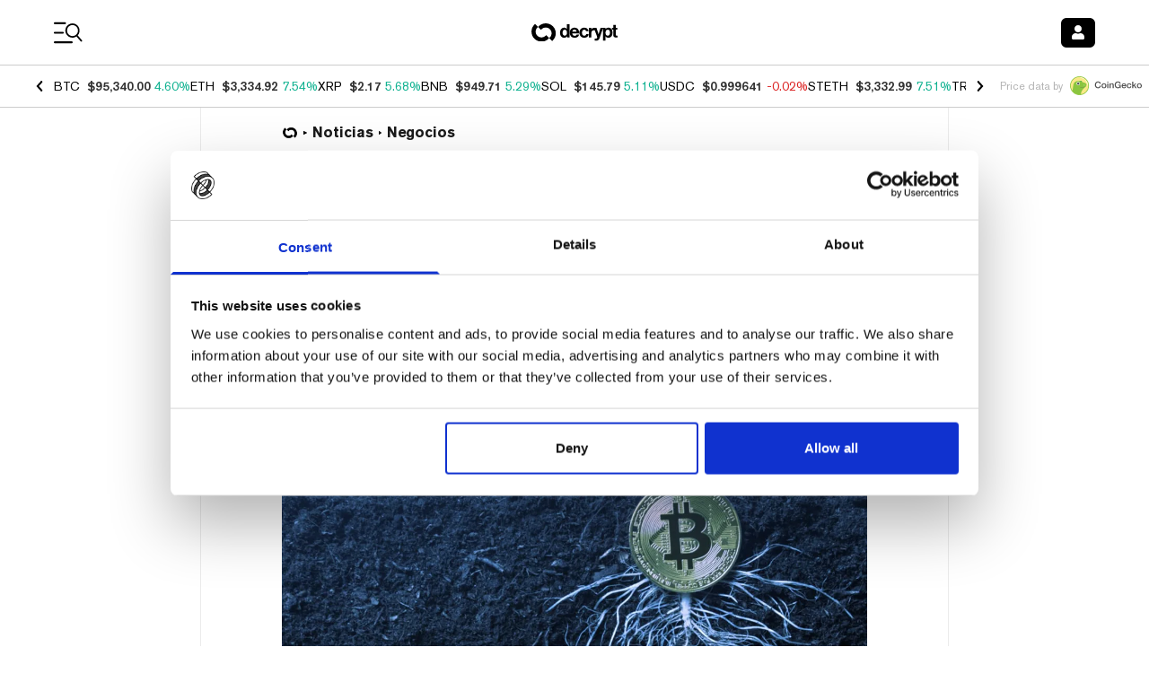

--- FILE ---
content_type: application/javascript; charset=UTF-8
request_url: https://decrypt.co/_next/static/chunks/pages/post-19ccee2915cd508c.js
body_size: 54712
content:
(self.webpackChunk_N_E=self.webpackChunk_N_E||[]).push([[5086,6701,8246,5080],{81387:function(e,t,n){var r;let a=(r=n(30143))&&r.__esModule?r:{default:r};e.exports=a.default},42503:function(e,t){"use strict";Object.defineProperty(t,"__esModule",{value:!0}),t.encodeMap={"\xad":"shy","‌":"zwnj","‍":"zwj","‎":"lrm","⁣":"ic","⁢":"it","⁡":"af","‏":"rlm","​":"ZeroWidthSpace","⁠":"NoBreak","̑":"DownBreve","⃛":"tdot","⃜":"DotDot","	":"Tab","\n":"NewLine"," ":"puncsp"," ":"MediumSpace"," ":"thinsp"," ":"hairsp"," ":"emsp13"," ":"ensp"," ":"emsp14"," ":"emsp"," ":"numsp","\xa0":"nbsp","  ":"ThickSpace","‾":"oline",_:"lowbar","‐":"dash","–":"ndash","—":"mdash","―":"horbar",",":"comma",";":"semi","⁏":"bsemi",":":"colon","⩴":"Colone","!":"excl","\xa1":"iexcl","?":"quest","\xbf":"iquest",".":"period","‥":"nldr","…":"mldr","\xb7":"middot","'":"apos","‘":"lsquo","’":"rsquo","‚":"sbquo","‹":"lsaquo","›":"rsaquo",'"':"quot","“":"ldquo","”":"rdquo","„":"bdquo","\xab":"laquo","\xbb":"raquo","(":"lpar",")":"rpar","[":"lsqb","]":"rsqb","{":"lcub","}":"rcub","⌈":"lceil","⌉":"rceil","⌊":"lfloor","⌋":"rfloor","⦅":"lopar","⦆":"ropar","⦋":"lbrke","⦌":"rbrke","⦍":"lbrkslu","⦎":"rbrksld","⦏":"lbrksld","⦐":"rbrkslu","⦑":"langd","⦒":"rangd","⦓":"lparlt","⦔":"rpargt","⦕":"gtlPar","⦖":"ltrPar","⟦":"lobrk","⟧":"robrk","⟨":"lang","⟩":"rang","⟪":"Lang","⟫":"Rang","⟬":"loang","⟭":"roang","❲":"lbbrk","❳":"rbbrk","‖":"Vert","\xa7":"sect","\xb6":"para","@":"commat","*":"ast","/":"sol",undefined:null,"&":"amp","#":"num","%":"percnt","‰":"permil","‱":"pertenk","†":"dagger","‡":"Dagger","•":"bull","⁃":"hybull","′":"prime","″":"Prime","‴":"tprime","⁗":"qprime","‵":"bprime","⁁":"caret","`":"grave","\xb4":"acute","˜":"tilde","^":"Hat","\xaf":"macr","˘":"breve","˙":"dot","\xa8":"die","˚":"ring","˝":"dblac","\xb8":"cedil","˛":"ogon",ˆ:"circ",ˇ:"caron","\xb0":"deg","\xa9":"copy","\xae":"reg","℗":"copysr",℘:"wp","℞":"rx","℧":"mho","℩":"iiota","←":"larr","↚":"nlarr","→":"rarr","↛":"nrarr","↑":"uarr","↓":"darr","↔":"harr","↮":"nharr","↕":"varr","↖":"nwarr","↗":"nearr","↘":"searr","↙":"swarr","↝":"rarrw","↝̸":"nrarrw","↞":"Larr","↟":"Uarr","↠":"Rarr","↡":"Darr","↢":"larrtl","↣":"rarrtl","↤":"mapstoleft","↥":"mapstoup","↦":"map","↧":"mapstodown","↩":"larrhk","↪":"rarrhk","↫":"larrlp","↬":"rarrlp","↭":"harrw","↰":"lsh","↱":"rsh","↲":"ldsh","↳":"rdsh","↵":"crarr","↶":"cularr","↷":"curarr","↺":"olarr","↻":"orarr","↼":"lharu","↽":"lhard","↾":"uharr","↿":"uharl","⇀":"rharu","⇁":"rhard","⇂":"dharr","⇃":"dharl","⇄":"rlarr","⇅":"udarr","⇆":"lrarr","⇇":"llarr","⇈":"uuarr","⇉":"rrarr","⇊":"ddarr","⇋":"lrhar","⇌":"rlhar","⇐":"lArr","⇍":"nlArr","⇑":"uArr","⇒":"rArr","⇏":"nrArr","⇓":"dArr","⇔":"iff","⇎":"nhArr","⇕":"vArr","⇖":"nwArr","⇗":"neArr","⇘":"seArr","⇙":"swArr","⇚":"lAarr","⇛":"rAarr","⇝":"zigrarr","⇤":"larrb","⇥":"rarrb","⇵":"duarr","⇽":"loarr","⇾":"roarr","⇿":"hoarr","∀":"forall","∁":"comp","∂":"part","∂̸":"npart","∃":"exist","∄":"nexist","∅":"empty","∇":"Del","∈":"in","∉":"notin","∋":"ni","∌":"notni","϶":"bepsi","∏":"prod","∐":"coprod","∑":"sum","+":"plus","\xb1":"pm","\xf7":"div","\xd7":"times","<":"lt","≮":"nlt","<⃒":"nvlt","=":"equals","≠":"ne","=⃥":"bne","⩵":"Equal",">":"gt","≯":"ngt",">⃒":"nvgt","\xac":"not","|":"vert","\xa6":"brvbar","−":"minus","∓":"mp","∔":"plusdo","⁄":"frasl","∖":"setmn","∗":"lowast","∘":"compfn","√":"Sqrt","∝":"prop","∞":"infin","∟":"angrt","∠":"ang","∠⃒":"nang","∡":"angmsd","∢":"angsph","∣":"mid","∤":"nmid","∥":"par","∦":"npar","∧":"and","∨":"or","∩":"cap","∩︀":"caps","∪":"cup","∪︀":"cups","∫":"int","∬":"Int","∭":"tint","⨌":"qint","∮":"oint","∯":"Conint","∰":"Cconint","∱":"cwint","∲":"cwconint","∳":"awconint","∴":"there4","∵":"becaus","∶":"ratio","∷":"Colon","∸":"minusd","∺":"mDDot","∻":"homtht","∼":"sim","≁":"nsim","∼⃒":"nvsim","∽":"bsim","∽̱":"race","∾":"ac","∾̳":"acE","∿":"acd","≀":"wr","≂":"esim","≂̸":"nesim","≃":"sime","≄":"nsime","≅":"cong","≇":"ncong","≆":"simne","≈":"ap","≉":"nap","≊":"ape","≋":"apid","≋̸":"napid","≌":"bcong","≍":"CupCap","≭":"NotCupCap","≍⃒":"nvap","≎":"bump","≎̸":"nbump","≏":"bumpe","≏̸":"nbumpe","≐":"doteq","≐̸":"nedot","≑":"eDot","≒":"efDot","≓":"erDot","≔":"colone","≕":"ecolon","≖":"ecir","≗":"cire","≙":"wedgeq","≚":"veeeq","≜":"trie","≟":"equest","≡":"equiv","≢":"nequiv","≡⃥":"bnequiv","≤":"le","≰":"nle","≤⃒":"nvle","≥":"ge","≱":"nge","≥⃒":"nvge","≦":"lE","≦̸":"nlE","≧":"gE","≧̸":"ngE","≨︀":"lvnE","≨":"lnE","≩":"gnE","≩︀":"gvnE","≪":"ll","≪̸":"nLtv","≪⃒":"nLt","≫":"gg","≫̸":"nGtv","≫⃒":"nGt","≬":"twixt","≲":"lsim","≴":"nlsim","≳":"gsim","≵":"ngsim","≶":"lg","≸":"ntlg","≷":"gl","≹":"ntgl","≺":"pr","⊀":"npr","≻":"sc","⊁":"nsc","≼":"prcue","⋠":"nprcue","≽":"sccue","⋡":"nsccue","≾":"prsim","≿":"scsim","≿̸":"NotSucceedsTilde","⊂":"sub","⊄":"nsub","⊂⃒":"vnsub","⊃":"sup","⊅":"nsup","⊃⃒":"vnsup","⊆":"sube","⊈":"nsube","⊇":"supe","⊉":"nsupe","⊊︀":"vsubne","⊊":"subne","⊋︀":"vsupne","⊋":"supne","⊍":"cupdot","⊎":"uplus","⊏":"sqsub","⊏̸":"NotSquareSubset","⊐":"sqsup","⊐̸":"NotSquareSuperset","⊑":"sqsube","⋢":"nsqsube","⊒":"sqsupe","⋣":"nsqsupe","⊓":"sqcap","⊓︀":"sqcaps","⊔":"sqcup","⊔︀":"sqcups","⊕":"oplus","⊖":"ominus","⊗":"otimes","⊘":"osol","⊙":"odot","⊚":"ocir","⊛":"oast","⊝":"odash","⊞":"plusb","⊟":"minusb","⊠":"timesb","⊡":"sdotb","⊢":"vdash","⊬":"nvdash","⊣":"dashv","⊤":"top","⊥":"bot","⊧":"models","⊨":"vDash","⊭":"nvDash","⊩":"Vdash","⊮":"nVdash","⊪":"Vvdash","⊫":"VDash","⊯":"nVDash","⊰":"prurel","⊲":"vltri","⋪":"nltri","⊳":"vrtri","⋫":"nrtri","⊴":"ltrie","⋬":"nltrie","⊴⃒":"nvltrie","⊵":"rtrie","⋭":"nrtrie","⊵⃒":"nvrtrie","⊶":"origof","⊷":"imof","⊸":"mumap","⊹":"hercon","⊺":"intcal","⊻":"veebar","⊽":"barvee","⊾":"angrtvb","⊿":"lrtri","⋀":"Wedge","⋁":"Vee","⋂":"xcap","⋃":"xcup","⋄":"diam","⋅":"sdot","⋆":"Star","⋇":"divonx","⋈":"bowtie","⋉":"ltimes","⋊":"rtimes","⋋":"lthree","⋌":"rthree","⋍":"bsime","⋎":"cuvee","⋏":"cuwed","⋐":"Sub","⋑":"Sup","⋒":"Cap","⋓":"Cup","⋔":"fork","⋕":"epar","⋖":"ltdot","⋗":"gtdot","⋘":"Ll","⋘̸":"nLl","⋙":"Gg","⋙̸":"nGg","⋚︀":"lesg","⋚":"leg","⋛":"gel","⋛︀":"gesl","⋞":"cuepr","⋟":"cuesc","⋦":"lnsim","⋧":"gnsim","⋨":"prnsim","⋩":"scnsim","⋮":"vellip","⋯":"ctdot","⋰":"utdot","⋱":"dtdot","⋲":"disin","⋳":"isinsv","⋴":"isins","⋵":"isindot","⋵̸":"notindot","⋶":"notinvc","⋷":"notinvb","⋹":"isinE","⋹̸":"notinE","⋺":"nisd","⋻":"xnis","⋼":"nis","⋽":"notnivc","⋾":"notnivb","⌅":"barwed","⌆":"Barwed","⌌":"drcrop","⌍":"dlcrop","⌎":"urcrop","⌏":"ulcrop","⌐":"bnot","⌒":"profline","⌓":"profsurf","⌕":"telrec","⌖":"target","⌜":"ulcorn","⌝":"urcorn","⌞":"dlcorn","⌟":"drcorn","⌢":"frown","⌣":"smile","⌭":"cylcty","⌮":"profalar","⌶":"topbot","⌽":"ovbar","⌿":"solbar","⍼":"angzarr","⎰":"lmoust","⎱":"rmoust","⎴":"tbrk","⎵":"bbrk","⎶":"bbrktbrk","⏜":"OverParenthesis","⏝":"UnderParenthesis","⏞":"OverBrace","⏟":"UnderBrace","⏢":"trpezium","⏧":"elinters","␣":"blank","─":"boxh","│":"boxv","┌":"boxdr","┐":"boxdl","└":"boxur","┘":"boxul","├":"boxvr","┤":"boxvl","┬":"boxhd","┴":"boxhu","┼":"boxvh","═":"boxH","║":"boxV","╒":"boxdR","╓":"boxDr","╔":"boxDR","╕":"boxdL","╖":"boxDl","╗":"boxDL","╘":"boxuR","╙":"boxUr","╚":"boxUR","╛":"boxuL","╜":"boxUl","╝":"boxUL","╞":"boxvR","╟":"boxVr","╠":"boxVR","╡":"boxvL","╢":"boxVl","╣":"boxVL","╤":"boxHd","╥":"boxhD","╦":"boxHD","╧":"boxHu","╨":"boxhU","╩":"boxHU","╪":"boxvH","╫":"boxVh","╬":"boxVH","▀":"uhblk","▄":"lhblk","█":"block","░":"blk14","▒":"blk12","▓":"blk34","□":"squ","▪":"squf","▫":"EmptyVerySmallSquare","▭":"rect","▮":"marker","▱":"fltns","△":"xutri","▴":"utrif","▵":"utri","▸":"rtrif","▹":"rtri","▽":"xdtri","▾":"dtrif","▿":"dtri","◂":"ltrif","◃":"ltri","◊":"loz","○":"cir","◬":"tridot","◯":"xcirc","◸":"ultri","◹":"urtri","◺":"lltri","◻":"EmptySmallSquare","◼":"FilledSmallSquare","★":"starf","☆":"star","☎":"phone","♀":"female","♂":"male","♠":"spades","♣":"clubs","♥":"hearts","♦":"diams","♪":"sung","✓":"check","✗":"cross","✠":"malt","✶":"sext","❘":"VerticalSeparator","⟈":"bsolhsub","⟉":"suphsol","⟵":"xlarr","⟶":"xrarr","⟷":"xharr","⟸":"xlArr","⟹":"xrArr","⟺":"xhArr","⟼":"xmap","⟿":"dzigrarr","⤂":"nvlArr","⤃":"nvrArr","⤄":"nvHarr","⤅":"Map","⤌":"lbarr","⤍":"rbarr","⤎":"lBarr","⤏":"rBarr","⤐":"RBarr","⤑":"DDotrahd","⤒":"UpArrowBar","⤓":"DownArrowBar","⤖":"Rarrtl","⤙":"latail","⤚":"ratail","⤛":"lAtail","⤜":"rAtail","⤝":"larrfs","⤞":"rarrfs","⤟":"larrbfs","⤠":"rarrbfs","⤣":"nwarhk","⤤":"nearhk","⤥":"searhk","⤦":"swarhk","⤧":"nwnear","⤨":"toea","⤩":"tosa","⤪":"swnwar","⤳":"rarrc","⤳̸":"nrarrc","⤵":"cudarrr","⤶":"ldca","⤷":"rdca","⤸":"cudarrl","⤹":"larrpl","⤼":"curarrm","⤽":"cularrp","⥅":"rarrpl","⥈":"harrcir","⥉":"Uarrocir","⥊":"lurdshar","⥋":"ldrushar","⥎":"LeftRightVector","⥏":"RightUpDownVector","⥐":"DownLeftRightVector","⥑":"LeftUpDownVector","⥒":"LeftVectorBar","⥓":"RightVectorBar","⥔":"RightUpVectorBar","⥕":"RightDownVectorBar","⥖":"DownLeftVectorBar","⥗":"DownRightVectorBar","⥘":"LeftUpVectorBar","⥙":"LeftDownVectorBar","⥚":"LeftTeeVector","⥛":"RightTeeVector","⥜":"RightUpTeeVector","⥝":"RightDownTeeVector","⥞":"DownLeftTeeVector","⥟":"DownRightTeeVector","⥠":"LeftUpTeeVector","⥡":"LeftDownTeeVector","⥢":"lHar","⥣":"uHar","⥤":"rHar","⥥":"dHar","⥦":"luruhar","⥧":"ldrdhar","⥨":"ruluhar","⥩":"rdldhar","⥪":"lharul","⥫":"llhard","⥬":"rharul","⥭":"lrhard","⥮":"udhar","⥯":"duhar","⥰":"RoundImplies","⥱":"erarr","⥲":"simrarr","⥳":"larrsim","⥴":"rarrsim","⥵":"rarrap","⥶":"ltlarr","⥸":"gtrarr","⥹":"subrarr","⥻":"suplarr","⥼":"lfisht","⥽":"rfisht","⥾":"ufisht","⥿":"dfisht","⦚":"vzigzag","⦜":"vangrt","⦝":"angrtvbd","⦤":"ange","⦥":"range","⦦":"dwangle","⦧":"uwangle","⦨":"angmsdaa","⦩":"angmsdab","⦪":"angmsdac","⦫":"angmsdad","⦬":"angmsdae","⦭":"angmsdaf","⦮":"angmsdag","⦯":"angmsdah","⦰":"bemptyv","⦱":"demptyv","⦲":"cemptyv","⦳":"raemptyv","⦴":"laemptyv","⦵":"ohbar","⦶":"omid","⦷":"opar","⦹":"operp","⦻":"olcross","⦼":"odsold","⦾":"olcir","⦿":"ofcir","⧀":"olt","⧁":"ogt","⧂":"cirscir","⧃":"cirE","⧄":"solb","⧅":"bsolb","⧉":"boxbox","⧍":"trisb","⧎":"rtriltri","⧏":"LeftTriangleBar","⧏̸":"NotLeftTriangleBar","⧐":"RightTriangleBar","⧐̸":"NotRightTriangleBar","⧜":"iinfin","⧝":"infintie","⧞":"nvinfin","⧣":"eparsl","⧤":"smeparsl","⧥":"eqvparsl","⧫":"lozf","⧴":"RuleDelayed","⧶":"dsol","⨀":"xodot","⨁":"xoplus","⨂":"xotime","⨄":"xuplus","⨆":"xsqcup","⨍":"fpartint","⨐":"cirfnint","⨑":"awint","⨒":"rppolint","⨓":"scpolint","⨔":"npolint","⨕":"pointint","⨖":"quatint","⨗":"intlarhk","⨢":"pluscir","⨣":"plusacir","⨤":"simplus","⨥":"plusdu","⨦":"plussim","⨧":"plustwo","⨩":"mcomma","⨪":"minusdu","⨭":"loplus","⨮":"roplus","⨯":"Cross","⨰":"timesd","⨱":"timesbar","⨳":"smashp","⨴":"lotimes","⨵":"rotimes","⨶":"otimesas","⨷":"Otimes","⨸":"odiv","⨹":"triplus","⨺":"triminus","⨻":"tritime","⨼":"iprod","⨿":"amalg","⩀":"capdot","⩂":"ncup","⩃":"ncap","⩄":"capand","⩅":"cupor","⩆":"cupcap","⩇":"capcup","⩈":"cupbrcap","⩉":"capbrcup","⩊":"cupcup","⩋":"capcap","⩌":"ccups","⩍":"ccaps","⩐":"ccupssm","⩓":"And","⩔":"Or","⩕":"andand","⩖":"oror","⩗":"orslope","⩘":"andslope","⩚":"andv","⩛":"orv","⩜":"andd","⩝":"ord","⩟":"wedbar","⩦":"sdote","⩪":"simdot","⩭":"congdot","⩭̸":"ncongdot","⩮":"easter","⩯":"apacir","⩰":"apE","⩰̸":"napE","⩱":"eplus","⩲":"pluse","⩳":"Esim","⩷":"eDDot","⩸":"equivDD","⩹":"ltcir","⩺":"gtcir","⩻":"ltquest","⩼":"gtquest","⩽":"les","⩽̸":"nles","⩾":"ges","⩾̸":"nges","⩿":"lesdot","⪀":"gesdot","⪁":"lesdoto","⪂":"gesdoto","⪃":"lesdotor","⪄":"gesdotol","⪅":"lap","⪆":"gap","⪇":"lne","⪈":"gne","⪉":"lnap","⪊":"gnap","⪋":"lEg","⪌":"gEl","⪍":"lsime","⪎":"gsime","⪏":"lsimg","⪐":"gsiml","⪑":"lgE","⪒":"glE","⪓":"lesges","⪔":"gesles","⪕":"els","⪖":"egs","⪗":"elsdot","⪘":"egsdot","⪙":"el","⪚":"eg","⪝":"siml","⪞":"simg","⪟":"simlE","⪠":"simgE","⪡":"LessLess","⪡̸":"NotNestedLessLess","⪢":"GreaterGreater","⪢̸":"NotNestedGreaterGreater","⪤":"glj","⪥":"gla","⪦":"ltcc","⪧":"gtcc","⪨":"lescc","⪩":"gescc","⪪":"smt","⪫":"lat","⪬":"smte","⪬︀":"smtes","⪭":"late","⪭︀":"lates","⪮":"bumpE","⪯":"pre","⪯̸":"npre","⪰":"sce","⪰̸":"nsce","⪳":"prE","⪴":"scE","⪵":"prnE","⪶":"scnE","⪷":"prap","⪸":"scap","⪹":"prnap","⪺":"scnap","⪻":"Pr","⪼":"Sc","⪽":"subdot","⪾":"supdot","⪿":"subplus","⫀":"supplus","⫁":"submult","⫂":"supmult","⫃":"subedot","⫄":"supedot","⫅":"subE","⫅̸":"nsubE","⫆":"supE","⫆̸":"nsupE","⫇":"subsim","⫈":"supsim","⫋︀":"vsubnE","⫋":"subnE","⫌︀":"vsupnE","⫌":"supnE","⫏":"csub","⫐":"csup","⫑":"csube","⫒":"csupe","⫓":"subsup","⫔":"supsub","⫕":"subsub","⫖":"supsup","⫗":"suphsub","⫘":"supdsub","⫙":"forkv","⫚":"topfork","⫛":"mlcp","⫤":"Dashv","⫦":"Vdashl","⫧":"Barv","⫨":"vBar","⫩":"vBarv","⫫":"Vbar","⫬":"Not","⫭":"bNot","⫮":"rnmid","⫯":"cirmid","⫰":"midcir","⫱":"topcir","⫲":"nhpar","⫳":"parsim","⫽":"parsl","⫽⃥":"nparsl","♭":"flat","♮":"natur","♯":"sharp","\xa4":"curren","\xa2":"cent",$:"dollar","\xa3":"pound","\xa5":"yen","€":"euro","\xb9":"sup1","\xbd":"half","⅓":"frac13","\xbc":"frac14","⅕":"frac15","⅙":"frac16","⅛":"frac18","\xb2":"sup2","⅔":"frac23","⅖":"frac25","\xb3":"sup3","\xbe":"frac34","⅗":"frac35","⅜":"frac38","⅘":"frac45","⅚":"frac56","⅝":"frac58","⅞":"frac78","\uD835\uDCB6":"ascr","\uD835\uDD52":"aopf","\uD835\uDD1E":"afr","\uD835\uDD38":"Aopf","\uD835\uDD04":"Afr","\uD835\uDC9C":"Ascr",ª:"ordf",á:"aacute",Á:"Aacute",à:"agrave",À:"Agrave",ă:"abreve",Ă:"Abreve",â:"acirc",Â:"Acirc",å:"aring",Å:"angst",ä:"auml",Ä:"Auml",ã:"atilde",Ã:"Atilde",ą:"aogon",Ą:"Aogon",ā:"amacr",Ā:"Amacr",æ:"aelig",Æ:"AElig","\uD835\uDCB7":"bscr","\uD835\uDD53":"bopf","\uD835\uDD1F":"bfr","\uD835\uDD39":"Bopf",ℬ:"Bscr","\uD835\uDD05":"Bfr","\uD835\uDD20":"cfr","\uD835\uDCB8":"cscr","\uD835\uDD54":"copf",ℭ:"Cfr","\uD835\uDC9E":"Cscr",ℂ:"Copf",ć:"cacute",Ć:"Cacute",ĉ:"ccirc",Ĉ:"Ccirc",č:"ccaron",Č:"Ccaron",ċ:"cdot",Ċ:"Cdot",ç:"ccedil",Ç:"Ccedil","℅":"incare","\uD835\uDD21":"dfr",ⅆ:"dd","\uD835\uDD55":"dopf","\uD835\uDCB9":"dscr","\uD835\uDC9F":"Dscr","\uD835\uDD07":"Dfr",ⅅ:"DD","\uD835\uDD3B":"Dopf",ď:"dcaron",Ď:"Dcaron",đ:"dstrok",Đ:"Dstrok",ð:"eth",Ð:"ETH",ⅇ:"ee",ℯ:"escr","\uD835\uDD22":"efr","\uD835\uDD56":"eopf",ℰ:"Escr","\uD835\uDD08":"Efr","\uD835\uDD3C":"Eopf",é:"eacute",É:"Eacute",è:"egrave",È:"Egrave",ê:"ecirc",Ê:"Ecirc",ě:"ecaron",Ě:"Ecaron",ë:"euml",Ë:"Euml",ė:"edot",Ė:"Edot",ę:"eogon",Ę:"Eogon",ē:"emacr",Ē:"Emacr","\uD835\uDD23":"ffr","\uD835\uDD57":"fopf","\uD835\uDCBB":"fscr","\uD835\uDD09":"Ffr","\uD835\uDD3D":"Fopf",ℱ:"Fscr",ﬀ:"fflig",ﬃ:"ffilig",ﬄ:"ffllig",ﬁ:"filig",fj:"fjlig",ﬂ:"fllig",ƒ:"fnof",ℊ:"gscr","\uD835\uDD58":"gopf","\uD835\uDD24":"gfr","\uD835\uDCA2":"Gscr","\uD835\uDD3E":"Gopf","\uD835\uDD0A":"Gfr",ǵ:"gacute",ğ:"gbreve",Ğ:"Gbreve",ĝ:"gcirc",Ĝ:"Gcirc",ġ:"gdot",Ġ:"Gdot",Ģ:"Gcedil","\uD835\uDD25":"hfr",ℎ:"planckh","\uD835\uDCBD":"hscr","\uD835\uDD59":"hopf",ℋ:"Hscr",ℌ:"Hfr",ℍ:"Hopf",ĥ:"hcirc",Ĥ:"Hcirc",ℏ:"hbar",ħ:"hstrok",Ħ:"Hstrok","\uD835\uDD5A":"iopf","\uD835\uDD26":"ifr","\uD835\uDCBE":"iscr",ⅈ:"ii","\uD835\uDD40":"Iopf",ℐ:"Iscr",ℑ:"Im",í:"iacute",Í:"Iacute",ì:"igrave",Ì:"Igrave",î:"icirc",Î:"Icirc",ï:"iuml",Ï:"Iuml",ĩ:"itilde",Ĩ:"Itilde",İ:"Idot",į:"iogon",Į:"Iogon",ī:"imacr",Ī:"Imacr",ĳ:"ijlig",Ĳ:"IJlig",ı:"imath","\uD835\uDCBF":"jscr","\uD835\uDD5B":"jopf","\uD835\uDD27":"jfr","\uD835\uDCA5":"Jscr","\uD835\uDD0D":"Jfr","\uD835\uDD41":"Jopf",ĵ:"jcirc",Ĵ:"Jcirc",ȷ:"jmath","\uD835\uDD5C":"kopf","\uD835\uDCC0":"kscr","\uD835\uDD28":"kfr","\uD835\uDCA6":"Kscr","\uD835\uDD42":"Kopf","\uD835\uDD0E":"Kfr",ķ:"kcedil",Ķ:"Kcedil","\uD835\uDD29":"lfr","\uD835\uDCC1":"lscr",ℓ:"ell","\uD835\uDD5D":"lopf",ℒ:"Lscr","\uD835\uDD0F":"Lfr","\uD835\uDD43":"Lopf",ĺ:"lacute",Ĺ:"Lacute",ľ:"lcaron",Ľ:"Lcaron",ļ:"lcedil",Ļ:"Lcedil",ł:"lstrok",Ł:"Lstrok",ŀ:"lmidot",Ŀ:"Lmidot","\uD835\uDD2A":"mfr","\uD835\uDD5E":"mopf","\uD835\uDCC2":"mscr","\uD835\uDD10":"Mfr","\uD835\uDD44":"Mopf",ℳ:"Mscr","\uD835\uDD2B":"nfr","\uD835\uDD5F":"nopf","\uD835\uDCC3":"nscr",ℕ:"Nopf","\uD835\uDCA9":"Nscr","\uD835\uDD11":"Nfr",ń:"nacute",Ń:"Nacute",ň:"ncaron",Ň:"Ncaron",ñ:"ntilde",Ñ:"Ntilde",ņ:"ncedil",Ņ:"Ncedil","№":"numero",ŋ:"eng",Ŋ:"ENG","\uD835\uDD60":"oopf","\uD835\uDD2C":"ofr",ℴ:"oscr","\uD835\uDCAA":"Oscr","\uD835\uDD12":"Ofr","\uD835\uDD46":"Oopf",º:"ordm",ó:"oacute",Ó:"Oacute",ò:"ograve",Ò:"Ograve",ô:"ocirc",Ô:"Ocirc",ö:"ouml",Ö:"Ouml",ő:"odblac",Ő:"Odblac",õ:"otilde",Õ:"Otilde",ø:"oslash",Ø:"Oslash",ō:"omacr",Ō:"Omacr",œ:"oelig",Œ:"OElig","\uD835\uDD2D":"pfr","\uD835\uDCC5":"pscr","\uD835\uDD61":"popf",ℙ:"Popf","\uD835\uDD13":"Pfr","\uD835\uDCAB":"Pscr","\uD835\uDD62":"qopf","\uD835\uDD2E":"qfr","\uD835\uDCC6":"qscr","\uD835\uDCAC":"Qscr","\uD835\uDD14":"Qfr",ℚ:"Qopf",ĸ:"kgreen","\uD835\uDD2F":"rfr","\uD835\uDD63":"ropf","\uD835\uDCC7":"rscr",ℛ:"Rscr",ℜ:"Re",ℝ:"Ropf",ŕ:"racute",Ŕ:"Racute",ř:"rcaron",Ř:"Rcaron",ŗ:"rcedil",Ŗ:"Rcedil","\uD835\uDD64":"sopf","\uD835\uDCC8":"sscr","\uD835\uDD30":"sfr","\uD835\uDD4A":"Sopf","\uD835\uDD16":"Sfr","\uD835\uDCAE":"Sscr","Ⓢ":"oS",ś:"sacute",Ś:"Sacute",ŝ:"scirc",Ŝ:"Scirc",š:"scaron",Š:"Scaron",ş:"scedil",Ş:"Scedil",ß:"szlig","\uD835\uDD31":"tfr","\uD835\uDCC9":"tscr","\uD835\uDD65":"topf","\uD835\uDCAF":"Tscr","\uD835\uDD17":"Tfr","\uD835\uDD4B":"Topf",ť:"tcaron",Ť:"Tcaron",ţ:"tcedil",Ţ:"Tcedil","™":"trade",ŧ:"tstrok",Ŧ:"Tstrok","\uD835\uDCCA":"uscr","\uD835\uDD66":"uopf","\uD835\uDD32":"ufr","\uD835\uDD4C":"Uopf","\uD835\uDD18":"Ufr","\uD835\uDCB0":"Uscr",ú:"uacute",Ú:"Uacute",ù:"ugrave",Ù:"Ugrave",ŭ:"ubreve",Ŭ:"Ubreve",û:"ucirc",Û:"Ucirc",ů:"uring",Ů:"Uring",ü:"uuml",Ü:"Uuml",ű:"udblac",Ű:"Udblac",ũ:"utilde",Ũ:"Utilde",ų:"uogon",Ų:"Uogon",ū:"umacr",Ū:"Umacr","\uD835\uDD33":"vfr","\uD835\uDD67":"vopf","\uD835\uDCCB":"vscr","\uD835\uDD19":"Vfr","\uD835\uDD4D":"Vopf","\uD835\uDCB1":"Vscr","\uD835\uDD68":"wopf","\uD835\uDCCC":"wscr","\uD835\uDD34":"wfr","\uD835\uDCB2":"Wscr","\uD835\uDD4E":"Wopf","\uD835\uDD1A":"Wfr",ŵ:"wcirc",Ŵ:"Wcirc","\uD835\uDD35":"xfr","\uD835\uDCCD":"xscr","\uD835\uDD69":"xopf","\uD835\uDD4F":"Xopf","\uD835\uDD1B":"Xfr","\uD835\uDCB3":"Xscr","\uD835\uDD36":"yfr","\uD835\uDCCE":"yscr","\uD835\uDD6A":"yopf","\uD835\uDCB4":"Yscr","\uD835\uDD1C":"Yfr","\uD835\uDD50":"Yopf",ý:"yacute",Ý:"Yacute",ŷ:"ycirc",Ŷ:"Ycirc",ÿ:"yuml",Ÿ:"Yuml","\uD835\uDCCF":"zscr","\uD835\uDD37":"zfr","\uD835\uDD6B":"zopf",ℨ:"Zfr",ℤ:"Zopf","\uD835\uDCB5":"Zscr",ź:"zacute",Ź:"Zacute",ž:"zcaron",Ž:"Zcaron",ż:"zdot",Ż:"Zdot",Ƶ:"imped",þ:"thorn",Þ:"THORN",ŉ:"napos",α:"alpha",Α:"Alpha",β:"beta",Β:"Beta",γ:"gamma",Γ:"Gamma",δ:"delta",Δ:"Delta",ε:"epsi",ϵ:"epsiv",Ε:"Epsilon",ϝ:"gammad",Ϝ:"Gammad",ζ:"zeta",Ζ:"Zeta",η:"eta",Η:"Eta",θ:"theta",ϑ:"thetav",Θ:"Theta",ι:"iota",Ι:"Iota",κ:"kappa",ϰ:"kappav",Κ:"Kappa",λ:"lambda",Λ:"Lambda",μ:"mu",µ:"micro",Μ:"Mu",ν:"nu",Ν:"Nu",ξ:"xi",Ξ:"Xi",ο:"omicron",Ο:"Omicron",π:"pi",ϖ:"piv",Π:"Pi",ρ:"rho",ϱ:"rhov",Ρ:"Rho",σ:"sigma",Σ:"Sigma",ς:"sigmaf",τ:"tau",Τ:"Tau",υ:"upsi",Υ:"Upsilon",ϒ:"Upsi",φ:"phi",ϕ:"phiv",Φ:"Phi",χ:"chi",Χ:"Chi",ψ:"psi",Ψ:"Psi",ω:"omega",Ω:"ohm",а:"acy",А:"Acy",б:"bcy",Б:"Bcy",в:"vcy",В:"Vcy",г:"gcy",Г:"Gcy",ѓ:"gjcy",Ѓ:"GJcy",д:"dcy",Д:"Dcy",ђ:"djcy",Ђ:"DJcy",е:"iecy",Е:"IEcy",ё:"iocy",Ё:"IOcy",є:"jukcy",Є:"Jukcy",ж:"zhcy",Ж:"ZHcy",з:"zcy",З:"Zcy",ѕ:"dscy",Ѕ:"DScy",и:"icy",И:"Icy",і:"iukcy",І:"Iukcy",ї:"yicy",Ї:"YIcy",й:"jcy",Й:"Jcy",ј:"jsercy",Ј:"Jsercy",к:"kcy",К:"Kcy",ќ:"kjcy",Ќ:"KJcy",л:"lcy",Л:"Lcy",љ:"ljcy",Љ:"LJcy",м:"mcy",М:"Mcy",н:"ncy",Н:"Ncy",њ:"njcy",Њ:"NJcy",о:"ocy",О:"Ocy",п:"pcy",П:"Pcy",р:"rcy",Р:"Rcy",с:"scy",С:"Scy",т:"tcy",Т:"Tcy",ћ:"tshcy",Ћ:"TSHcy",у:"ucy",У:"Ucy",ў:"ubrcy",Ў:"Ubrcy",ф:"fcy",Ф:"Fcy",х:"khcy",Х:"KHcy",ц:"tscy",Ц:"TScy",ч:"chcy",Ч:"CHcy",џ:"dzcy",Џ:"DZcy",ш:"shcy",Ш:"SHcy",щ:"shchcy",Щ:"SHCHcy",ъ:"hardcy",Ъ:"HARDcy",ы:"ycy",Ы:"Ycy",ь:"softcy",Ь:"SOFTcy",э:"ecy",Э:"Ecy",ю:"yucy",Ю:"YUcy",я:"yacy",Я:"YAcy",ℵ:"aleph",ℶ:"beth",ℷ:"gimel",ℸ:"daleth"}},30143:function(e,t,n){"use strict";Object.defineProperty(t,"__esModule",{value:!0});var r=m(n(82106)),a=m(n(93528)),i=n(22366),s=n(72412),l=n(42503),o=n(9169),c=n(37316),d=n(75955),u=n(43057);function m(e){return e&&e.__esModule?e:{default:e}}function p(e){return"&#x"+e.toString(16).toUpperCase()+";"}function g(e){return"&#"+e+";"}var x=function e(t,n){(n=(0,r.default)(n,e.options)).strict&&s.regexInvalidRawCodePoint.test(t)&&(0,a.default)("forbidden code point");var m=n.encodeEverything,x=n.useNamedReferences,h=n.allowUnsafeSymbols,f=n.decimal?g:p,b=function(e){return f(e.charCodeAt(0))};return m?(t=t.replace(i.regexAsciiWhitelist,function(e){return x&&l.encodeMap.hasOwnProperty(e)?"&"+l.encodeMap[e]+";":b(e)}),x&&(t=t.replace(/&gt;\u20D2/g,"&nvgt;").replace(/&lt;\u20D2/g,"&nvlt;").replace(/&#x66;&#x6A;/g,"&fjlig;")),x&&(t=t.replace(o.regexEncodeNonAscii,function(e){return"&"+l.encodeMap[e]+";"}))):x?(h||(t=t.replace(c.regexEscape,function(e){return"&"+l.encodeMap[e]+";"})),t=(t=t.replace(/&gt;\u20D2/g,"&nvgt;").replace(/&lt;\u20D2/g,"&nvlt;")).replace(o.regexEncodeNonAscii,function(e){return"&"+l.encodeMap[e]+";"})):h||(t=t.replace(c.regexEscape,b)),t.replace(d.regexAstralSymbols,function(e){return f((e.charCodeAt(0)-55296)*1024+e.charCodeAt(1)-56320+65536)}).replace(u.regexBmpWhitelist,b)};x.options={allowUnsafeSymbols:!1,encodeEverything:!1,strict:!1,useNamedReferences:!1,decimal:!1},t.default=x},22366:function(e,t){"use strict";Object.defineProperty(t,"__esModule",{value:!0}),t.regexAsciiWhitelist=/[\x01-\x7F]/g},75955:function(e,t){"use strict";Object.defineProperty(t,"__esModule",{value:!0}),t.regexAstralSymbols=/[\uD800-\uDBFF][\uDC00-\uDFFF]/g},43057:function(e,t){"use strict";Object.defineProperty(t,"__esModule",{value:!0}),t.regexBmpWhitelist=/[\x01-\t\x0B\f\x0E-\x1F\x7F\x81\x8D\x8F\x90\x9D\xA0-\uFFFF]/g},9169:function(e,t){"use strict";Object.defineProperty(t,"__esModule",{value:!0}),t.regexEncodeNonAscii=/<\u20D2|=\u20E5|>\u20D2|\u205F\u200A|\u219D\u0338|\u2202\u0338|\u2220\u20D2|\u2229\uFE00|\u222A\uFE00|\u223C\u20D2|\u223D\u0331|\u223E\u0333|\u2242\u0338|\u224B\u0338|\u224D\u20D2|\u224E\u0338|\u224F\u0338|\u2250\u0338|\u2261\u20E5|\u2264\u20D2|\u2265\u20D2|\u2266\u0338|\u2267\u0338|\u2268\uFE00|\u2269\uFE00|\u226A\u0338|\u226A\u20D2|\u226B\u0338|\u226B\u20D2|\u227F\u0338|\u2282\u20D2|\u2283\u20D2|\u228A\uFE00|\u228B\uFE00|\u228F\u0338|\u2290\u0338|\u2293\uFE00|\u2294\uFE00|\u22B4\u20D2|\u22B5\u20D2|\u22D8\u0338|\u22D9\u0338|\u22DA\uFE00|\u22DB\uFE00|\u22F5\u0338|\u22F9\u0338|\u2933\u0338|\u29CF\u0338|\u29D0\u0338|\u2A6D\u0338|\u2A70\u0338|\u2A7D\u0338|\u2A7E\u0338|\u2AA1\u0338|\u2AA2\u0338|\u2AAC\uFE00|\u2AAD\uFE00|\u2AAF\u0338|\u2AB0\u0338|\u2AC5\u0338|\u2AC6\u0338|\u2ACB\uFE00|\u2ACC\uFE00|\u2AFD\u20E5|[\xA0-\u0113\u0116-\u0122\u0124-\u012B\u012E-\u014D\u0150-\u017E\u0192\u01B5\u01F5\u0237\u02C6\u02C7\u02D8-\u02DD\u0311\u0391-\u03A1\u03A3-\u03A9\u03B1-\u03C9\u03D1\u03D2\u03D5\u03D6\u03DC\u03DD\u03F0\u03F1\u03F5\u03F6\u0401-\u040C\u040E-\u044F\u0451-\u045C\u045E\u045F\u2002-\u2005\u2007-\u2010\u2013-\u2016\u2018-\u201A\u201C-\u201E\u2020-\u2022\u2025\u2026\u2030-\u2035\u2039\u203A\u203E\u2041\u2043\u2044\u204F\u2057\u205F-\u2063\u20AC\u20DB\u20DC\u2102\u2105\u210A-\u2113\u2115-\u211E\u2122\u2124\u2127-\u2129\u212C\u212D\u212F-\u2131\u2133-\u2138\u2145-\u2148\u2153-\u215E\u2190-\u219B\u219D-\u21A7\u21A9-\u21AE\u21B0-\u21B3\u21B5-\u21B7\u21BA-\u21DB\u21DD\u21E4\u21E5\u21F5\u21FD-\u2205\u2207-\u2209\u220B\u220C\u220F-\u2214\u2216-\u2218\u221A\u221D-\u2238\u223A-\u2257\u2259\u225A\u225C\u225F-\u2262\u2264-\u228B\u228D-\u229B\u229D-\u22A5\u22A7-\u22B0\u22B2-\u22BB\u22BD-\u22DB\u22DE-\u22E3\u22E6-\u22F7\u22F9-\u22FE\u2305\u2306\u2308-\u2310\u2312\u2313\u2315\u2316\u231C-\u231F\u2322\u2323\u232D\u232E\u2336\u233D\u233F\u237C\u23B0\u23B1\u23B4-\u23B6\u23DC-\u23DF\u23E2\u23E7\u2423\u24C8\u2500\u2502\u250C\u2510\u2514\u2518\u251C\u2524\u252C\u2534\u253C\u2550-\u256C\u2580\u2584\u2588\u2591-\u2593\u25A1\u25AA\u25AB\u25AD\u25AE\u25B1\u25B3-\u25B5\u25B8\u25B9\u25BD-\u25BF\u25C2\u25C3\u25CA\u25CB\u25EC\u25EF\u25F8-\u25FC\u2605\u2606\u260E\u2640\u2642\u2660\u2663\u2665\u2666\u266A\u266D-\u266F\u2713\u2717\u2720\u2736\u2758\u2772\u2773\u27C8\u27C9\u27E6-\u27ED\u27F5-\u27FA\u27FC\u27FF\u2902-\u2905\u290C-\u2913\u2916\u2919-\u2920\u2923-\u292A\u2933\u2935-\u2939\u293C\u293D\u2945\u2948-\u294B\u294E-\u2976\u2978\u2979\u297B-\u297F\u2985\u2986\u298B-\u2996\u299A\u299C\u299D\u29A4-\u29B7\u29B9\u29BB\u29BC\u29BE-\u29C5\u29C9\u29CD-\u29D0\u29DC-\u29DE\u29E3-\u29E5\u29EB\u29F4\u29F6\u2A00-\u2A02\u2A04\u2A06\u2A0C\u2A0D\u2A10-\u2A17\u2A22-\u2A27\u2A29\u2A2A\u2A2D-\u2A31\u2A33-\u2A3C\u2A3F\u2A40\u2A42-\u2A4D\u2A50\u2A53-\u2A58\u2A5A-\u2A5D\u2A5F\u2A66\u2A6A\u2A6D-\u2A75\u2A77-\u2A9A\u2A9D-\u2AA2\u2AA4-\u2AB0\u2AB3-\u2AC8\u2ACB\u2ACC\u2ACF-\u2ADB\u2AE4\u2AE6-\u2AE9\u2AEB-\u2AF3\u2AFD\uFB00-\uFB04]|\uD835[\uDC9C\uDC9E\uDC9F\uDCA2\uDCA5\uDCA6\uDCA9-\uDCAC\uDCAE-\uDCB9\uDCBB\uDCBD-\uDCC3\uDCC5-\uDCCF\uDD04\uDD05\uDD07-\uDD0A\uDD0D-\uDD14\uDD16-\uDD1C\uDD1E-\uDD39\uDD3B-\uDD3E\uDD40-\uDD44\uDD46\uDD4A-\uDD50\uDD52-\uDD6B]/g},37316:function(e,t){"use strict";Object.defineProperty(t,"__esModule",{value:!0}),t.regexEscape=/["&'<>`]/g},72412:function(e,t){"use strict";Object.defineProperty(t,"__esModule",{value:!0}),t.regexInvalidRawCodePoint=/[\0-\x08\x0B\x0E-\x1F\x7F-\x9F\uFDD0-\uFDEF\uFFFE\uFFFF]|[\uD83F\uD87F\uD8BF\uD8FF\uD93F\uD97F\uD9BF\uD9FF\uDA3F\uDA7F\uDABF\uDAFF\uDB3F\uDB7F\uDBBF\uDBFF][\uDFFE\uDFFF]|[\uD800-\uDBFF](?![\uDC00-\uDFFF])|(?:[^\uD800-\uDBFF]|^)[\uDC00-\uDFFF]/},65736:function(e,t,n){(window.__NEXT_P=window.__NEXT_P||[]).push(["/post",function(){return n(452)}])},41623:function(e){"use strict";e.exports={SOCIAL_TEXT:"Spread the word!",INPUT_HEIGHT:45,ERROR:"error",SUCCESS:"subscribed",PENDING:"pending",HOMEPAGE_MODALS:["login","signup","emails","app","podcast","community"]}},61949:function(e,t,n){"use strict";n.d(t,{Y:function(){return l}});var r=n(52322),a=n(2784),i=n(49442),s=n(36385);let l=e=>{let{children:t,open:n,setOpen:l,refDiv:o,onClose:c=()=>{},isDismissable:d=!0,extraClassNames:u="",wrapperExtraClassNames:m=""}=e;return(0,r.jsx)(i.u.Root,{show:n,as:a.Fragment,children:(0,r.jsx)(s.V,{as:"div",initialFocus:o,static:!0,className:"fixed z-50 inset-0 overflow-y-auto ".concat(u),open:n,onClose:()=>{d&&(c(),l(!1))},children:(0,r.jsxs)("div",{ref:o,className:"flex items-end justify-center min-h-3/4 pt-[calc(1rem+env(safe-area-inset-top))] px-4 pb-[calc(1rem+env(safe-area-inset-bottom))] text-center sm:block sm:p-0 ".concat(m),children:[(0,r.jsx)(i.u.Child,{as:a.Fragment,enter:"ease-out duration-300",enterFrom:"opacity-0",enterTo:"opacity-100",leave:"ease-in duration-200",leaveFrom:"opacity-100",leaveTo:"opacity-0",children:(0,r.jsx)(s.V.Overlay,{className:"fixed inset-0 bg-gray-500 bg-opacity-75 transition-opacity"})}),(0,r.jsx)("span",{className:"hidden sm:inline-block sm:align-middle sm:h-screen","aria-hidden":"true",children:"​"}),(0,r.jsx)(i.u.Child,{as:a.Fragment,enter:"ease-out duration-300",enterFrom:"opacity-0 translate-y-4 sm:translate-y-0 sm:scale-95",enterTo:"opacity-100 translate-y-0 sm:scale-100",leave:"ease-in duration-200",leaveFrom:"opacity-100 translate-y-0 sm:scale-100",leaveTo:"opacity-0 translate-y-4 sm:translate-y-0 sm:scale-95",children:t})]})})})}},67235:function(e){"use strict";let t={production:{AppArticleInline:{size:"800x150",id:"450721"},AppArticleBadge:{size:"100x100",id:"451127"},AppBundleBadge:{size:"90x90",id:"443375"},AppBundleInline:{size:"800x140",id:"443376"},AmpArticleInline:{size:"1035x282",id:"440171"},ArticleInline:{size:"860x160",id:"440172"},PartnershipBadge:{size:"120x120",id:"440173"},HeaderIcon:{size:"80x80",id:"442120"},EmailPartnershipBadge:{size:"320x50",id:"443870",tagCode:'<a style="text-decoration: none; display: block; float: right; margin-bottom: -14px;" href="https://cdn-a.decrypt.co/go2/;ID=179344;size=120x120;setID=443870;uid=EMAIL_USER_ID;click=CLICK_MACRO_PLACEHOLDER" target="_blank"><img style="height: 68px; width: auto;" src="https://decrypt.co/a/serve/;ID=179344;size=120x120;setID=443870;type=img;uid=EMAIL_USER_ID;" width="120" height="120"></a>'},EmailArticleInline:{size:"320x50",id:"443869",tagCode:'<a style="text-decoration: none; display: block; width: 100%;" href="https://cdn-a.decrypt.co/go2/;ID=179344;size=320x50;setID=443869;uid=EMAIL_USER_ID" target="_blank"><img style="width: 100%; height: auto;" src="https://decrypt.co/a/serve/;ID=179344;size=320x50;setID=443869;type=img;uid=EMAIL_USER_ID;" width="320" height="50"></a>'}},default:{AppArticleInline:{size:"800x150",id:"449609"},AppArticleBadge:{size:"100x100",id:"451049"},AppBundleBadge:{size:"90x90",id:"442804"},AppBundleInline:{size:"800x140",id:"442812"},HeaderIcon:{size:"80x80",id:"440586"},AmpArticleInline:{size:"1035x282",id:"439937"},ArticleInline:{size:"860x160",id:"440077"},PartnershipBadge:{size:"120x120",id:"439914"},EmailPartnershipBadge:{size:"320x50",id:"443365",tagCode:'<a style="text-decoration: none; display: block; float: right; margin-bottom: -14px;" href="https://cdn-a.decrypt.co/go2/;ID=179344;size=120x120;setID=443365;uid=EMAIL_USER_ID;click=CLICK_MACRO_PLACEHOLDER" target="_blank"><img style="height: 68px; width: auto;" src="https://decrypt.co/a/serve/;ID=179344;size=120x120;setID=443365;type=img;uid=EMAIL_USER_ID;" width="120" height="120"></a>'},EmailArticleInline:{size:"320x50",id:"443364",tagCode:'<a style="text-decoration: none; display: block; width: 100%;" href="https://cdn-a.decrypt.co/go2/;ID=179344;size=320x50;setID=443364;uid=EMAIL_USER_ID;click=CLICK_MACRO_PLACEHOLDER" target="_blank"><img style="width: 100%; height: auto;" src="https://decrypt.co/a/serve/;ID=179344;size=320x50;setID=443364;type=img;uid=EMAIL_USER_ID;" width="320" height="50"></a>'}}};e.exports={adButlerAccountId:"179344",zones:t["undefined"!=typeof __DEV__&&__DEV__?"development":"production"]||t.default,emailUserMacro:"EMAIL_USER_ID",serverAdServingDomain:"https://cdn-a.decrypt.co",adServingDomain:"https://decrypt.co",urlRewrites:{image:{regex:RegExp("^/getad.img/","i"),replacement:"/a/img/"},redirect:{regex:RegExp("^/redirect.spark","i"),replacement:"/a/rd"}},zoneTypes:{async:"async",async_1_1:"async_1_1",javascript:"javascript",iframe:"iframe",image:"image",json:"json",amp:"amp"}}},77163:function(e,t,n){"use strict";let r=n(32613),a=n(11896),i=n(34126),{stringToSlug:s}=n(61213),{LOCALE_SUBPATHS:l,DEFAULT_LOCALE:o}=n(67995);function c(e){let t=a(e)?o.toLowerCase():e.toLowerCase(),n={};Object.keys(l).forEach(e=>n[e.toLowerCase()]=l[e]);let r=n[t];return r?"/".concat(r):""}function d(e){let t=arguments.length>1&&void 0!==arguments[1]?arguments[1]:null,n=arguments.length>2&&void 0!==arguments[2]?arguments[2]:o;if(!a(e)){if(e.link&&e.link.as&&e.link.href)return e.link;if("project"===e.taxonomy)return{as:"".concat(c(n),"/price/").concat(e.slug),href:"/entityProfile?type=project_profile&slug=".concat(e.slug)};if("person"===e.taxonomy)return{as:"".concat(c(n),"/person/").concat(e.slug),href:"/entityProfile?type=person_profile&slug=".concat(e.slug)};if("collection"===e.taxonomy)return{as:"".concat(c(n),"/collections/").concat(e.slug),href:"/collection?term_slug=".concat(e.slug)};if("category"===e.taxonomy){let i=r(e,"custom_fields.parent",r(e,"parent",t));return[null==e?void 0:e.slug,null==i?void 0:i.slug].includes("learn")?{as:"".concat(c(n),"/university/explainers").concat(a(i)?"":"/".concat(e.slug)),href:"/universityExplainers?term_slug=".concat(a(i)?"":e.slug)}:a(i)?{as:"".concat(c(n),"/").concat(e.slug),href:"/category?term_slug=".concat(e.slug,"&parent_term_slug=").concat(e.slug)}:{as:"".concat(c(n),"/").concat(i.slug,"/").concat(e.slug),href:"/category?parent_term_slug=".concat(i.slug,"&term_slug=").concat(e.slug)}}throw Error("canonicalTermPath does not yet implement a path for Taxonomy ".concat(e.taxonomy))}}e.exports={prefix:c,canonicalVideoPath:function(e){let t=arguments.length>1&&void 0!==arguments[1]?arguments[1]:{},n=t.lang||o,a=r(e,"metadata.custom_params.category",null==e?void 0:e.categoryLabel),l=s(r(e,"metadata.title","",null==e?void 0:e.title)),d=e.id;return{as:"".concat(c(n),"/videos/").concat(a,"/").concat(d,"/").concat(l),href:"/video?".concat(i.stringify({video_id:d,video_slug:l,category:a}))}},canonicalVideoCategoryPath:function(e){let t=arguments.length>1&&void 0!==arguments[1]?arguments[1]:{},n=t.lang||o,r={video_category:null==e?void 0:e.slug};return{title:null==e?void 0:e.label,as:"".concat(c(n),"/videos/").concat(null==e?void 0:e.slug),href:"/videoCategory?".concat(i.stringify(r))}},canonicalPostPath:function(e){if(!e)return null;let t=r(e,"custom_fields.i18n.language.language_code",r(e,"language_code",o)),n=r(e,"custom_fields.primary_category.slug",r(e,"categories[0].parent.slug")),a={type:["learn","courses"].includes(n)?"guide":"post",post_id:e.id,slug:e.slug};switch(n){case"learn":case"courses":return{as:"".concat(c(t),"/resources/").concat(a.slug),href:"/post?type=".concat(a.type,"&slug=").concat(a.slug)};default:return{as:"".concat(c(t),"/").concat(a.post_id,"/").concat(a.slug),href:"/post?post_id=".concat(a.post_id)}}},canonicalSearchPath:function(){let e=arguments.length>0&&void 0!==arguments[0]?arguments[0]:"all",t=arguments.length>1?arguments[1]:void 0,n=arguments.length>2&&void 0!==arguments[2]?arguments[2]:o,r={category:e,searchTerm:encodeURIComponent(t)};return{as:"".concat(c(n),"/search/").concat(r.category,"/").concat(r.searchTerm),href:"/search?".concat(i.stringify(r))}},canonicalJobPath:function(e){let t=arguments.length>1&&void 0!==arguments[1]?arguments[1]:o;return{as:"".concat(c(t),"/careers/").concat(e),href:"/careers?job_id=".concat(e)}},canonicalTermPath:d,canonicalTeamPath:function(){let e=arguments.length>0&&void 0!==arguments[0]?arguments[0]:"all",t=arguments.length>1&&void 0!==arguments[1]?arguments[1]:o;return{as:"".concat(c(t),"/team/").concat("all"===e?"":e),href:"/team?role_slug=".concat(e)}},canonicalCollectionPath:function(e){let t=arguments.length>1&&void 0!==arguments[1]?arguments[1]:o;return d({taxonomy:"collection",...e},null,t)},canonicalUserPath:function(e){let t=arguments.length>1&&void 0!==arguments[1]?arguments[1]:o;return{as:"".concat(c(t),"/author/").concat(e.slug),href:"/author?slug=".concat(e.slug)}},canonicalPagePath:function(e){let t=arguments.length>1&&void 0!==arguments[1]?arguments[1]:o;return{as:"".concat(c(t),"/").concat(e.slug),href:"/page?slug=".concat(e.slug)}},canonicalProjectPath:function(e){let{slug:t}=e,n=arguments.length>1&&void 0!==arguments[1]?arguments[1]:o;return{as:"".concat(c(n),"/price/").concat(t),href:"/entityProfile?type=project_profile&slug=".concat(t)}},canonicalPersonPath:function(e){let{slug:t}=e,n=arguments.length>1&&void 0!==arguments[1]?arguments[1]:o;return{as:"".concat(c(n),"/person/").concat(t),href:"/entityProfile?type=person_profile&slug=".concat(t)}},canonicalModalPath:function(e){let t=arguments.length>1&&void 0!==arguments[1]?arguments[1]:o;return{as:"".concat(c(t),"/modal/").concat(e),href:"/index?modalSlug=".concat(e)}},canonicalProjectNewsPath:function(e){let{slug:t}=e,n=arguments.length>1&&void 0!==arguments[1]?arguments[1]:o;return{as:"".concat(c(n),"/crypto-news/").concat(t),href:"/entityProfile?type=project_profile&layout=news&slug=".concat(t)}},canonicalNftItemPath:function(e){let t=arguments.length>1&&void 0!==arguments[1]?arguments[1]:o,{brandSlug:n,id:r}=e;return{as:"".concat(c(t),"/nfts/").concat(n,"/").concat(r),href:"/nfts?nftItemId=".concat(r)}},canonicalRollupPath:function(e){return e?{as:"".concat(c(o),"/rollup/").concat(e.slug),href:"/rollup?slug=".concat(e.slug,"&type=rollup")}:null},canonicalRollupIndexPath:function(e){return{as:"".concat(c(e),"/rollup"),href:"/rollupIndex?type=rollup"}},canonicalCoursePath:function(e){let{id:t,slug:n}=e;return{as:"".concat(c(o),"/courses/").concat(t,"/").concat(n),href:"/course?type=course&courseId=".concat(t,"&courseSlug=").concat(n)}},canonicalCourseIndexPath:function(e){return{as:"".concat(c(e),"/university"),href:"/university"}},canonicalUserCoursesPath:function(e){return{as:"".concat(c(e),"/user/courses"),href:"/user/courses"}},canonicalQuizPath:function(e){let{id:t}=e;return{as:"".concat(c(o),"/quiz/").concat(t),href:"/quiz?quizId=".concat(t)}},canonicalUniversityIndexPath:function(e){return{as:"".concat(c(e),"/university"),href:"/university"}},canonicalUniversityCoursesPath:function(e){return{as:"".concat(c(e),"/university/courses"),href:"/universityCourses"}},canonicalUniversityGlossaryPath:function(e){return{as:"".concat(c(e),"/university/glossary"),href:"/universityGlossary"}},canonicalUniversityVideosPath:function(e){return{as:"".concat(c(e),"/university/videos"),href:"/universityVideos"}},canonicalUniversityExplainersPath:function(e){return{as:"".concat(c(e),"/university/explainers"),href:"/universityExplainers"}}}},28431:function(e){"use strict";e.exports=e=>[...new Set(e)]},15539:function(e,t,n){"use strict";var r=n(52322);n(2784);var a=n(3430),i=n(13980),s=n.n(i),l=n(11896),o=n.n(l),c=n(94771),d=n(6277),u=n(71476),m=n(43893);let p=e=>{var t;let{routeObject:n,top:i,left:s,right:l,bottom:p,theme:g="light"}=e,{t:x}=(0,a.$G)();if(o()(n))return null;let h=x(n.title),f=(0,d.default)("border-decryptGridline",i&&"md:border-t",s&&"md:border-l",l&&"md:border-r",p&&"border-b");return(0,r.jsx)("footer",{className:(0,d.default)(f,"flex w-full py-4 px-5"),children:(0,r.jsxs)(u.h,{name:n.name===m.IM.CATEGORY&&(null==n?void 0:null===(t=n.params)||void 0===t?void 0:t.parentSlug)==="learn"?m.IM.UNIVERSITY_EXPLAINERS:n.name,locale:n.locale,params:n.params,className:(0,d.default)("dark"===g?"text-decryptWhite":"text-neutral gg-dark:text-neutral-100","inline-flex gap-1 items-center ml-auto font-akzidenz-grotesk font-normal text-sm md:text-base leading-4 md:leading-4.5 no-underline"),children:[(0,r.jsx)("span",{children:x("all_template","All {{subject}}",{subject:h})}),(0,r.jsx)(c.JO,{icon:["fas","long-arrow-alt-right"],size:"1x"})]})})};p.propTypes={routeObject:s().object.isRequired,left:s().bool,right:s().bool,bottom:s().bool,top:s().bool},t.Z=p},67714:function(e,t,n){"use strict";n.d(t,{O:function(){return m}});var r=n(52322),a=n(69730),i=n(3430),s=n(4471),l=n.n(s),o=n(96577),c=n.n(o);let{cdnWithResize:d}=n(69730),u={DAILY:"61aa589af86cba0013562429",GM:"61aa7e5a2493540014973386"};d(500,"/illustrations/podcast-desktop.png"),u.DAILY,d(500,"/illustrations/daily-podcast.png"),u.GM,d(500,"/illustrations/gm-modal-banner.png"),u.DAILY,u.GM,u.DAILY,u.GM,d(800,"/illustrations/apple-podcast-light.png"),d(800,"/illustrations/spotify-light.png"),d(800,"/illustrations/soundcloud-light.png"),d(800,"/illustrations/pocket-cast-light.png"),d(800,"/illustrations/stitcher-light.png"),d(800,"/illustrations/castbox-light.png");let m=e=>{let{inline:t=!1}=e,{t:n}=(0,i.$G)();return(0,r.jsxs)("article",{className:"".concat(l().root," ").concat(t?"max-w-prose xl:px-[1.75rem] xl:space-x-8":"xl:px-[3.75rem] xl:space-x-[5.375rem]"," flex flex-col items-center px-5 py-10 space-y-5 font-akzidenz-grotesk font-medium text-white md:flex-row md:px-10 md:py-12 md:space-x-12 md:space-y-0"),children:[(0,r.jsx)("div",{className:"".concat(t?" md:w-[10.1875rem]":"md:w-[17.1875rem] xl:w-15.625rem"," grow-0 shrink-0 w-[10.75rem]"),children:(0,r.jsx)(c(),{src:a.CDN_IMAGES_DIR+"/podcast/gm-podcast.png",width:512,height:362,sizes:"275px"})}),(0,r.jsxs)("div",{className:"".concat(t?"mr-4":"w-full"),children:[(0,r.jsx)("p",{className:"font-akzidenz-grotesk font-medium text-lg leading-none text-white",children:"Podcast"}),(0,r.jsx)("h1",{className:"mt-1 font-canela font-black text-2xl leading-none",children:n("podcast.shows.".concat(u.GM,".title"))}),(0,r.jsx)("p",{className:"mt-2 font-akzidenz-grotesk font-medium text-base leading-none text-primary-100 md:mt-4 desktop:mt-6",children:n("podcast.shows.".concat(u.GM,".description"))}),(0,r.jsxs)("div",{className:"".concat(t?"space-x-4":"space-x-10"," flex items-center justify-center mt-5 md:justify-start md:mt-8 xl:mt-6"),children:[(0,r.jsx)("div",{className:"".concat(t?"w-[5.5rem]":"w-[7.5rem]"),children:(0,r.jsx)("a",{href:"https://open.spotify.com/show/5fttBnmchEjxtlPFwPXcwL?si=z_vP1C-wT_WuvtzK7LdV2w&nd=1",target:"_blank",rel:"noreferrer",children:(0,r.jsx)(c(),{src:a.CDN_IMAGES_DIR+"/illustrations/Spotify_Logo_RGB_White.png",width:2362,height:708,sizes:"120px"})})}),(0,r.jsx)("div",{className:"".concat(t?"w-[8.125rem]":"w-[12.125rem]"),children:(0,r.jsx)("a",{href:"https://podcasts.apple.com/us/podcast/the-decrypt-daily-bitcoin-cryptocurrency-news-podcast/id1520762610",target:"_blank",rel:"noreferrer",children:(0,r.jsx)(c(),{src:a.CDN_IMAGES_DIR+"/illustrations/US_UK_Apple_Podcasts_Listen_Solid_Lockup_RGB_All_Wht_2.png",width:149,height:27,sizes:"194px"})})})]})]})]})}},61745:function(e,t,n){"use strict";var r=n(73235),a=n(52322);n(2784);var i=n(13980),s=n.n(i),l=n(29666),o=n(94771),c=n(59781);function d(){let e=(0,r._)(["min-height: 240px;"]);return d=function(){return e},e}let u=(0,l.ZP)(o.Zb).withConfig({componentId:"sc-1383e12a-0"})(["height:",";",";"],e=>e.cardHeight,c.BC.mobile(d())),m=e=>{let{profile:t,style:n,cardHeight:r}=e,{featuredImage:i}=t;return(0,a.jsxs)(a.Fragment,{children:[(0,a.jsx)(u,{style:n,cardHeight:r,children:(0,a.jsx)(o.Oi,{...null!=i?i:{},greyscale:!0})}),(0,a.jsx)(o.Ki,{number:.5})]})};m.propTypes={profile:s().object.isRequired,cardHeight:s().any},m.defaultProps={cardHeight:"100%"},t.Z=m},92603:function(e,t,n){"use strict";var r=n(52322);n(2784);var a=n(13980),i=n.n(a),s=n(11896),l=n.n(s),o=n(29666),c=n(94771),d=n(3430);let u=(0,o.ZP)(c.rj).withConfig({componentId:"sc-122f601e-0"})(["border-bottom:",";min-height:20px;"],e=>e.theme.gridlineStyle),m=(0,o.ZP)(c.JO).withConfig({componentId:"sc-122f601e-1"})(["font-size:0.9em;"]),p=(0,o.ZP)(c.xW).withConfig({componentId:"sc-122f601e-2"})(["padding:","px 0px;text-align:",";"],e=>e.theme.card.spacing/2,e=>e.alignRight?"end":"start"),g=e=>l()(e)?[]:[{key:"Role",value:e.role,val:e.role},{key:"Location",value:e.location,val:e.location},{key:"Education",value:e.education,val:e.education},{key:"Current Project",value:e.currentProjects,val:e.currentProjects},{key:"Previous Projects",value:e.previousProjects,val:e.previousProjects},{key:"Twitter",value:(0,r.jsx)("span",{children:(0,r.jsxs)(c.ee,{noUnderline:!0,href:"https://twitter.com/".concat(e.twitter_handle),target:"_blank",children:[e.twitter,"  ",(0,r.jsx)(m,{icon:["fas","external-link-alt"]})]})}),val:e.twitter},{key:"LinkedIn",value:(0,r.jsxs)(c.ee,{href:e.linkedin,target:"_blank",noUnderline:!0,children:["View Profile","  ",(0,r.jsx)(m,{icon:["fas","external-link-alt"]})]}),val:e.linkedin}],x=e=>{let{profile:t}=e,{t:n}=(0,d.$G)();return(0,r.jsx)(r.Fragment,{children:g(t).filter(e=>!l()(e.val)).map(e=>{let{key:t,value:a}=e;return(0,r.jsxs)(c.rj,{container:!0,children:[(0,r.jsx)(u,{item:!0,xs:4,children:(0,r.jsx)(p,{className:"gg-dark:text-white",block:!0,size:"xs",children:n("component.profileTable.".concat(t),t)})}),(0,r.jsx)(u,{item:!0,xs:8,children:(0,r.jsx)(p,{className:"gg-dark:text-white",block:!0,alignRight:!0,size:"xs",children:a})})]},t)})})};x.propTypes={profile:i().object.isRequired},t.Z=x},89548:function(e,t,n){"use strict";n.d(t,{N:function(){return l}});var r=n(52322),a=n(6277),i=n(3430);n(2784);var s=n(53766);let l=e=>{let{className:t,text:n,gradientFrom:l="course-gradient-from",gradientTo:o="course-gradient-to",iconColor:c="#d25b96",iconSize:d="xs",font:u="font-akzidenz-grotesk font-bold"}=e,{t:m}=(0,i.$G)();return(0,r.jsxs)("h1",{className:(0,a.default)(t,"".concat(u," text-lg bg-gradient-to-tr from-").concat(l," to-").concat(o," bg-clip-text text-transparent flex items-center gap-2")),children:[(0,r.jsx)("span",{className:"".concat(u),children:m(n)}),(0,r.jsx)(s.J,{icon:["fas","arrow-right"],size:d,style:{color:c}})]})}},38367:function(e,t,n){"use strict";n.d(t,{B:function(){return D}});var r=n(52322),a=n(91255),i=n(88917),s=n(96577),l=n.n(s),o=n(61949),c=n(5632),d=n(2784),u=n(55830),m=n(53766),p=n(1685),g=n(37452),x=n(3430),h=n(60581),f=n(86215),b=n(43893),v=n(15436),j=n(94637),y=n(49969);let D=e=>{let{className:t,course:n,open:s,setOpen:D,onClose:k,onEnrollSuccess:w=()=>{}}=e,{t:N}=(0,x.$G)(),C=(0,d.useRef)(null),_=(0,c.useRouter)(),{id:I,featuredImage:A,name:S,locale:E}=n,z=(0,b.me)({name:b.IM.COURSE,locale:(0,j.be)(E)},{id:I,slug:n.slug}),M=(0,h.C0)(f.qi),P=(0,u.NL)(),{trackCourseActivity:L}=(0,y.p)(),R=()=>{L(I),M.mutate({input:{courseId:I.toString()}},{onSuccess:async()=>{await P.invalidateQueries((0,h.Ol)(f.FG)),g.U3.courseStart(I),(0,p.cF)(I),(0,v.j)("course_start",{id:I}),_.push(z.href,z.href,{locale:z.locale}),w()}})},F="".concat(N("Start Course")," ").concat(S,"?");return(0,r.jsx)(o.Y,{open:s,setOpen:D,refDiv:C,extraClassNames:t,children:(0,r.jsx)("div",{className:"inline-block align-bottom bg-decryptBackgroundColor university-dark:bg-neutral-800 rounded-lg overflow-hidden shadow-xl transform transition-all md:my-8 md:align-middle md:w-auto pt-4 pl-6 pr-6 pb-6",ref:C,children:(0,r.jsxs)("div",{className:"flex flex-col items-end",children:[(0,r.jsx)("div",{className:"text-white text-base mb-4 text-right inline-block cursor-pointer",onClick:()=>D(!1),children:(0,r.jsx)(m.J,{icon:["far","times"],className:"text-white"})}),(0,r.jsxs)("div",{className:"flex flex-col items-center md:flex-row md:items-start gap-3",children:[(0,r.jsx)("div",{className:"h-[2.40625rem] w-[2.40625rem] p-2 text-lg leading-none rounded-full bg-primary-400 text-white",children:(0,r.jsx)(m.J,{icon:["far","graduation-cap"]})}),(0,r.jsxs)("div",{children:[(0,r.jsx)("div",{className:"grow font-akzidenz-grotesk font-medium text-xl leading-6 text-neutral-900 university-dark:text-neutral-50 text-center md:text-start max-w-xs mb-3",children:F}),(0,r.jsx)("div",{className:"mb-5 md:mb-4 max-w-lg",children:(0,r.jsx)(l(),{...A})}),(0,r.jsxs)("div",{className:"flex flex-col md:flex-row-reverse gap-3",children:[(0,r.jsx)("div",{children:(0,r.jsxs)(r.Fragment,{children:[(0,r.jsx)("div",{className:"hidden university-dark:block",children:(0,r.jsx)(i.C,{className:"w-full h-full md:w-auto border-0",onClick:R,disabled:"loading"===M.status,children:N("Start Course")})}),(0,r.jsx)("div",{className:"university-dark:hidden",children:(0,r.jsx)(a.z,{className:"w-full md:w-auto h-full course_start_modal_btn",color:"black",variant:"solid",onClick:R,disabled:"loading"===M.status,children:N("courses.startCourse.cta")})})]})}),(0,r.jsx)(a.z,{className:"w-full md:w-auto",color:"black",variant:"outlined",onClick:k,disabled:"loading"===M.status,children:N("Cancel")})]})]})]})]})})})}},91442:function(e,t,n){"use strict";n.d(t,{H:function(){return o}});var r=n(52322),a=n(6544),i=n(6277),s=n(29088);n(2784);var l=n(3430);let o=e=>{let{className:t,articlesCount:n,completedArticlesCount:o,completionPercentage:c,status:d,coloredLabel:u=!0}=e,{t:m}=(0,l.$G)(),p={[a._3.Started]:"purple",[a._3.Completed]:"purple",[a._3.QuizPassed]:"teal"}[d],g=(0,i.default)(u?"text-teal-600 university-dark:text-teal-200":"text-neutral-800 university-dark:text-neutral-50","font-akzidenz-grotesk font-medium text-base leading-5.5 whitespace-nowrap");return(0,r.jsxs)("div",{className:(0,i.default)(t),children:[(0,r.jsxs)("div",{className:"flex items-center space-x-2",children:[(0,r.jsx)(s.E,{className:"grow",colorScheme:p,max:n,value:o}),(0,r.jsx)("span",{className:"text-xl leading-none",children:"\uD83C\uDFC6"})]}),!d&&(0,r.jsx)("div",{className:(0,i.default)(g),children:(0,r.jsx)("span",{children:m("Course Progress")})}),(d===a._3.Started||d===a._3.Completed)&&(0,r.jsxs)("div",{className:(0,i.default)(g),children:[c,"% ",m("Complete")]}),d===a._3.QuizPassed&&(0,r.jsx)("div",{className:(0,i.default)(g),children:(0,r.jsxs)("span",{children:[c,"% ",m("Complete")]})})]})}},57197:function(e,t,n){"use strict";n.d(t,{y:function(){return o}});var r=n(52322),a=n(69730),i=n(96577),s=n.n(i);n(2784);let l="".concat(a.CDN_IMAGES_DIR,"/rollups/the-rollup-dark.svg"),o=()=>(0,r.jsx)(s(),{unoptimized:!0,src:l,alt:"The Rollup",width:291,height:64})},74325:function(e,t,n){"use strict";var r=n(52322);n(2784);var a=n(13980),i=n.n(a);let s=e=>{let{height:t,...n}=e;return(0,r.jsx)("input",{...n,className:"w-full appearance-none box-border focus:outline-none rounded text-base border-[3px] border-decryptGridline dark:border-none carot-black text-black dark:text-black",style:{height:"".concat(t,"px"),padding:"0 10px"}})},l=e=>{let{children:t}=e;return(0,r.jsx)("p",{className:"text-start font-akzidenz-grotesk font-bold w-full text-decryptRed",style:{fontSize:"1em",marginBottom:"5px"},children:t})},o=()=>(0,r.jsx)("div",{className:"font-akzidenz-grotesk font-bold text-3xl before:content-['*'] absolute left-[-15px] text-decryptPurple"}),c=e=>{let{value:t,error:n,onChange:a,onKeyDown:i,placeholder:c,readOnly:d,maxLength:u,name:m,id:p,type:g,required:x,height:h}=e;return(0,r.jsxs)("div",{className:"relative clear-left",children:[x&&(0,r.jsx)(o,{}),n&&(0,r.jsx)(l,{children:n}),(0,r.jsx)(s,{height:h,maxLength:u,placeholder:c,value:t,onKeyDown:i,onChange:a,readOnly:d,name:m,id:p,type:g})]})};c.propTypes={value:i().any,height:i().number,error:i().oneOfType([i().string,i().bool]),onChange:i().func,onKeyDown:i().func,placeholder:i().string,readOnly:i().bool,maxLength:i().number,name:i().string,id:i().string,type:i().string,required:i().bool},c.defaultProps={height:60},t.Z=c},17737:function(e,t,n){"use strict";var r=n(52322),a=n(2784),i=n(55710),s=n(13980),l=n.n(s);let o=e=>{let{modal:t,isOpen:n,onClick:s,onDismiss:l,children:o,initialValue:c,unitName:d,...u}=e,[m,p]=(0,a.useState)(n),g=()=>{s&&s(),p(!m)},x={onDismiss:()=>{l&&l(),p(!1)},position:i.GS,initialValue:c,unitName:d};return(0,r.jsxs)(a.Fragment,{children:[m&&(0,r.jsx)(t,{...x,...u}),a.Children.map(o,e=>a.cloneElement(e,{onClick:g}))]})};o.propTypes={modal:l().oneOfType([l().object,l().func]).isRequired,isOpen:l().bool,onDismiss:l().func,children:l().any,modalProps:l().object,unitName:l().string},o.defaultProps={isOpen:!1},t.Z=o},28810:function(e,t,n){"use strict";n.d(t,{$m:function(){return d},K8:function(){return c},L:function(){return l},R:function(){return s},VP:function(){return u},de:function(){return o},h6:function(){return m},vZ:function(){return i},wD:function(){return a}});let{cdnWithResize:r}=n(69730),a="app",i=r(400,"/illustrations/app-token.png"),s="Read on the Decrypt App for the best ",l="experience.",o="We're excited to have you onboard!",c="Get the Decrypt app for top crypto news, tokens, rewards and much more.",d="Get the top 5 crypto news & features each day in your inbox.",u="Get The Email",m=[{icon:["far","coins"],description:"The most important cryptocurrencies at a glance."},{icon:["far","bookmark"],description:"Personalize your favourite content."},{icon:["far","bell"],description:"Don't miss a beat with notifications."},{icon:["far","cube"],description:"Exclusive community & Web3 features."}]},88246:function(e,t,n){"use strict";n.r(t);var r=n(73235),a=n(52322),i=n(2784),s=n(13980),l=n.n(s),o=n(29666),c=n(58897),d=n(55710),u=n(94771),m=n(23057),p=n(42984),g=n(39879),x=n(59781),h=n(13740),f=n(28810),b=n(46967),v=n(43893),j=n(5632);function y(){let e=(0,r._)(["width: 500px;"]);return y=function(){return e},e}function D(){let e=(0,r._)(["width: 100%;"]);return D=function(){return e},e}let k=(0,o.ZP)(u.JX).withConfig({componentId:"sc-58bc6944-0"})(["overflow:hidden;width:900px;",";",";"],x.BC.tablet(y()),x.BC.mobile(D())),w=e=>{var t,n;let{onDismiss:r,initialValue:s,unitName:l}=e,o=(0,j.useRouter)(),[d,x]=(0,i.useState)(!1),y={type:f.wD,setIsSubmitted:x,initialValue:s,unitName:l,title:f.R,titleModifier:f.L,imgSrc:f.vZ},D={type:f.wD,title:f.de,modalText:f.$m,modalCta:f.VP,modalPath:(0,v.me)({name:v.IM.MODAL,locale:null!==(t=o.locale)&&void 0!==t?t:o.defaultLocale},{name:"emails"}),socialPayload:f.K8,imgSrc:f.vZ,path:(0,v.me)({name:v.IM.MODAL,locale:null!==(n=o.locale)&&void 0!==n?n:o.defaultLocale},{name:"app"})};return(0,a.jsx)(c.I,{onDismiss:r,children:(0,a.jsxs)(k,{center:!0,children:[(0,a.jsx)(m.x,{}),d?(0,a.jsx)(h.Z,{...D}):(0,a.jsxs)(a.Fragment,{children:[(0,a.jsxs)(p.ZP,{...y,children:[(0,a.jsx)(u.Ki,{number:1.5}),(0,a.jsx)(b.Z,{onSubmit:()=>x(!0),unitName:l}),(0,a.jsx)(u.Ki,{number:1})]}),(0,a.jsx)(u.YZ,{fullWidth:!0,noPadding:!0}),(0,a.jsx)(g.Z,{items:f.h6,type:f.wD}),(0,a.jsx)(u.YZ,{fullWidth:!0,noPadding:!0})]})]})})};w.propTypes={unitName:l().string.isRequired},t.default=(0,d.FI)(w)},67884:function(e,t,n){"use strict";var r=n(52322),a=n(2784),i=n(13980),s=n.n(i),l=n(74325),o=n(3430),c=n(77527),d=n(98287),u=n(41623);let m=e=>{let{unitName:t,initialValue:n="",onSuccess:i,showLabel:s=!1,className:m=""}=e,{t:p}=(0,o.$G)(),{formState:g,dispatchFormState:x,onSubmit:h}=(0,d.gI)(t),f=null==g?void 0:g.status;return(0,a.useEffect)(()=>{if("success"===f)return i()},[f]),(0,r.jsxs)("form",{onSubmit:h,className:"w-full ".concat(m),children:[s&&(0,r.jsx)("label",{htmlFor:"".concat(t,"-email"),className:"float-left dark:text-white text-start text-base font-akzidenz-grotesk font-bold text-md",children:"Your Email"}),(0,r.jsx)(l.Z,{height:u.INPUT_HEIGHT,placeholder:p("component.newsletterForm.input.email.label"),value:g.data.email||n,id:"".concat(t,"-email"),onChange:e=>{x({type:d.V_.UPDATE_FIELDS,payload:{email:e.target.value,groups:d.q5.reduce((e,t)=>{let{id:n}=t;return n!==c.newsletters.groupIds.cryptoJobs&&(e[n]=!0),e},{})}})},error:"error"===f&&g.message}),(0,r.jsx)("button",{type:"submit",className:"w-full text-white p-2 rounded text-xl font-akzidenz-grotesk font-bold bg-black dark:bg-decryptPurple mt-4 text-center",disabled:"submit"===f,children:p("button.join_now","Join Now")})]})};m.propTypes={unitName:s().string.isRequired},m.defaultProps={newsletterGroupIds:[]},t.Z=m},66701:function(e,t,n){"use strict";n.r(t),n.d(t,{default:function(){return I}});var r=n(73235),a=n(52322),i=n(2784),s=n(29666),l=n(13980),o=n.n(l),c=n(58897),d=n(55710),u=n(59781),m=n(94771),p=n(39879),g=n(42984),x=n(67884),h=n(23057),f=n(13740);let{cdnWithResize:b}=n(69730),v="email",j=b(500,"/illustrations/email-desktop.png"),y=[{icon:["fal","fire-alt"],description:"The top 5 stories curated daily."},{icon:["fal","analytics"],description:"Daily market updates."},{icon:["far","calendar-star"],description:"Weekly roundups of what's important."},{icon:["fal","book-heart"],description:"Original features and deep dives."}];var D=n(43893),k=n(5632);function w(){let e=(0,r._)(["width: 500px;"]);return w=function(){return e},e}function N(){let e=(0,r._)(["width: 100%;"]);return N=function(){return e},e}let C=(0,s.ZP)(m.JX).withConfig({componentId:"sc-44701ba0-0"})(["overflow:hidden;width:900px;",";",";"],u.BC.tablet(w()),u.BC.mobile(N())),_=e=>{var t,n;let{onDismiss:r,initialValue:s,unitName:l="newsletterEmailModal"}=e,o=(0,k.useRouter)(),[d,u]=(0,i.useState)(!1),b={type:v,title:"Welcome to the",titleModifier:"Daily Debrief.",description:"Make sure you check your inbox (and the spam folder).",modalText:"Whilst your here, be first to try our app and token.",modalCta:"Get The App",modalPath:(0,D.me)({name:D.IM.MODAL,locale:null!==(t=o.locale)&&void 0!==t?t:o.defaultLocale},{name:"app"}),socialPayload:"Join Decrypt Daily Debrief for the top curated crypto news and features straight to your inbox.",imgSrc:j,path:(0,D.me)({name:D.IM.MODAL,locale:null!==(n=o.locale)&&void 0!==n?n:o.defaultLocale},{name:"emails"})};return(0,a.jsx)(c.I,{onDismiss:r,children:(0,a.jsxs)(C,{center:!0,children:[(0,a.jsx)(h.x,{}),d?(0,a.jsx)(f.Z,{...b}):(0,a.jsxs)(a.Fragment,{children:[(0,a.jsx)(g.ZP,{type:v,title:"The top 5 crypto news & features each day in your",titleModifier:"inbox.",imgSrc:j,children:(0,a.jsx)(x.Z,{initialValue:s,onSuccess:()=>u(!0),unitName:l})}),(0,a.jsx)(m.YZ,{fullWidth:!0,noPadding:!0}),(0,a.jsx)(p.Z,{items:y,type:v}),(0,a.jsx)(m.YZ,{fullWidth:!0,noPadding:!0})]})]})})};_.propTypes={unitName:o().string.isRequired};var I=(0,d.FI)(_)},35080:function(e,t,n){"use strict";n.r(t);var r=n(52322),a=n(58897),i=n(55710),s=n(67714);t.default=(0,i.FI)(e=>{let{onDismiss:t}=e;return(0,r.jsx)(a.I,{onDismiss:t,children:(0,r.jsx)(s.O,{})})})},42984:function(e,t,n){"use strict";n.d(t,{Ee:function(){return u},we:function(){return m}});var r=n(73235),a=n(52322);n(2784);var i=n(29666),s=n(3430),l=n(94771),o=n(59781);function c(){let e=(0,r._)(["\n    width: 70%;\n    margin: 0 auto;\n  "]);return c=function(){return e},e}function d(){let e=(0,r._)(["\n    text-align: center;\n    align-items: center;\n    align-content: center;\n  "]);return d=function(){return e},e}let u=i.ZP.img.withConfig({componentId:"sc-d4901e83-0"})(["display:block;width:100%;",";"],o.BC.tablet(c())),m=i.ZP.div.withConfig({componentId:"sc-d4901e83-1"})(["display:flex;flex-direction:column;width:80%;margin:30px auto 50px;",";"],o.BC.tablet(d()));t.ZP=e=>{let{listCount:t,type:n,children:r,title:i,titleParams:o,titleModifier:c,imgSrc:d}=e,{t:p}=(0,s.$G)(),g=t&&"Join #".concat(t.toLocaleString()," others on the waitlist. ");return(0,a.jsxs)(l.rj,{container:!0,direction:"row",justifyContent:"space-between",alignItems:"flex-end",spacing:0,children:[(0,a.jsx)(l.rj,{item:!0,lg:7,md:7,xs:12,children:(0,a.jsxs)(m,{children:[(0,a.jsxs)(l.H2,{children:[t&&g,p("component.".concat(n,".header.title"),i,o)," ",c&&(0,a.jsx)(l.d4,{children:p("component.".concat(n,".header.title_modifier"),c)})]}),(0,a.jsx)(l.Ki,{}),r]})}),(0,a.jsx)(l.rj,{item:!0,lg:5,md:5,xs:12,children:(0,a.jsx)(u,{src:d})})]})}},39879:function(e,t,n){"use strict";var r=n(73235),a=n(52322);n(2784);var i=n(29666),s=n(94771),l=n(59781),o=n(3430),c=n(19904),d=n(32613),u=n.n(d);function m(){let e=(0,r._)(["\n    > div:first-of-type {\n      margin-top: 0px;\n    }\n  "]);return m=function(){return e},e}function p(){let e=(0,r._)(["\n    padding: 20px 0px 20px 20px;\n    width: 100%;\n    grid-template-columns: 1fr;\n    justify-items: start;\n  "]);return p=function(){return e},e}let g=i.ZP.div.withConfig({componentId:"sc-81c50bd4-0"})(["width:100%;padding:20px;"]),x=i.ZP.div.withConfig({componentId:"sc-81c50bd4-1"})(["width:100%;display:grid;grid-template-columns:1fr 1fr;justify-items:start;padding:0px 110px 30px 110px;",";> div{margin-top:20px;}",";"],l.BC.tablet(m()),l.BC.tablet(p())),h=i.ZP.div.withConfig({componentId:"sc-81c50bd4-2"})(["font-family:var(--font-akzidenz-grotesk);font-size:15px;margin-left:13px;font-weight:700;color:",";"],e=>e.theme.color.black);t.Z=e=>{let{type:t,items:n=[],children:r}=e,{t:i}=(0,o.$G)(),l=n.length>0?x:g,d=u()(c.theme,"color.purple");return(0,a.jsxs)(l,{children:[n.map((e,n)=>{let{icon:r,description:l}=e;return(0,a.jsxs)(s.X2,{children:[(0,a.jsx)(s.JO,{icon:r,color:d,style:{color:d}}),(0,a.jsx)(h,{children:i("component.".concat(t,".footer.item_").concat(n,".description"),l)})]},n)}),r]})}},13740:function(e,t,n){"use strict";var r=n(52322);n(2784);var a=n(7119),i=n.n(a),s=n(29666),l=n(39097),o=n.n(l),c=n(94771),d=n(3430),u=n(42984),m=n(39879),p=n(28810),g=n(46967);let x=(0,s.ZP)(c.X2).withConfig({componentId:"sc-6c7ac43d-0"})(["margin-left:20px;position:relative;display:grid;"]),h=(0,s.ZP)(c.zx).withConfig({componentId:"sc-6c7ac43d-1"})(["margin:10px 0 0 20px;width:fit-content;padding:10px;"]),f=(0,s.ZP)(c.xv).withConfig({componentId:"sc-6c7ac43d-2"})(["font-size:19px;"]);t.Z=e=>{let{modalPath:t,type:n,title:a,titleModifier:s,description:l,modalText:b,modalCta:v,imgSrc:j}=e,{t:y}=(0,d.$G)();return(0,r.jsxs)(r.Fragment,{children:[(0,r.jsxs)(c.rj,{container:!0,direction:"row",justifyContent:"space-between",alignItems:"center",spacing:0,children:[(0,r.jsx)(c.rj,{item:!0,lg:7,md:7,xs:12,children:(0,r.jsxs)(u.we,{children:[(0,r.jsxs)(c.H2,{children:[y("component.".concat(n,".success-screen.success"),a)," ",s&&(0,r.jsx)(c.d4,{children:y("component.".concat(n,".success-screen.success_modifier"),s)})]}),(0,r.jsx)(c.Ki,{number:2}),l&&(0,r.jsx)(f,{children:y("component.".concat(n,".success-screen.success_description"),l)}),n===p.wD&&(0,r.jsxs)(r.Fragment,{children:[(0,r.jsx)(c.Ki,{number:1}),(0,r.jsx)(g.Z,{unitName:"success_modal"})]}),(0,r.jsx)(c.Ki,{number:2})]})}),(0,r.jsx)(c.rj,{item:!0,lg:5,md:5,xs:12,children:(0,r.jsx)(u.Ee,{src:j})})]}),(0,r.jsx)(c.YZ,{fullWidth:!0,noPadding:!0}),(0,r.jsxs)(m.Z,{children:[(0,r.jsxs)(x,{children:[(0,r.jsx)(c.Bw,{}),(0,r.jsx)(c.H3,{children:y("component.".concat(n,".success-screen.app"),b)})]}),(0,r.jsx)(o(),{...i()(t,["href"]),passHref:!0,legacyBehavior:!0,children:(0,r.jsx)(h,{size:"m",icon:["fas","mobile"],asAnchor:!0,children:y("component.".concat(n,".success-screen.button"),v)})})]}),(0,r.jsx)(c.YZ,{fullWidth:!0,noPadding:!0})]})}},452:function(e,t,n){"use strict";n.r(t),n.d(t,{__N_SSP:function(){return ah},config:function(){return af},default:function(){return aj}});var r=n(52322),a=n(90215),i=n.n(a),s=n(2784),l=n(77749),o=n(32613),c=n.n(o),d=n(75056),u=n(6277),m=n(84022),p=n(49929),g=n(43893),x=n(22175),h=n(71476),f=n(41236);let b=e=>{let{className:t=""}=e;return(0,r.jsxs)("div",{className:(0,u.default)("flex flex-col items-start",t),children:[(0,r.jsx)(f.O,{className:"h-20 md:h-24"}),(0,r.jsx)("h4",{className:(0,u.default)("mt-2 font-itc-avant-garde-gothic-pro text-sm md:text-base font-light"),children:"Decrypt’s Art, Fashion, and Entertainment Hub."}),(0,r.jsx)(x.i,{color:"bg-scene",className:"mt-2"}),(0,r.jsxs)(h.h,{name:g.IM.SCENE,className:(0,u.default)("mt-2 inline-flex items-center align-middle py-2 space-x-2 font-akzidenz-grotesk leading-none text-sm font-medium hover:opacity-50"),children:[(0,r.jsx)("span",{children:"Discover SCENE"}),(0,r.jsx)(p.G,{icon:m.b1y})]})]})};var v=n(98779),j=n(94637),y=n(56484);let D=e=>{let{threshold:t}=e,[n,r]=(0,s.useState)(null),[a,i]=(0,s.useState)({scrollRatio:0}),l=(0,s.useCallback)(()=>{if(null===n)return;let e=n.getBoundingClientRect(),r=Math.trunc((document.documentElement.clientHeight-e.top)/e.height*100)/100;if(("number"!=typeof t||!(r<t))&&(!Array.isArray(t)||!(r<t[0]))){if(Array.isArray(t))for(let e=0;e<t.length;e++){var a;let n=t[e],i=null!==(a=t[e+1])&&void 0!==a?a:1/0;if(r>=n&&r<i){r=r-n<i-r?n:Math.min(i,1);break}}i(e=>e.scrollRatio===r?e:{scrollRatio:r})}},[n,t]),{addScrollEventListener:o,removeScrollEventListener:c}=(0,y.X$)();return(0,s.useEffect)(()=>{if(null!==n)return o(l,100),()=>{c(l)}},[n,l,o,c]),{ref:r,position:a}};var k=n(72573),w=n(5529),N=n.n(w),C=n(98287),_=n(91255),I=n(34792),A=n.n(I),S=n(3430);let E=e=>{let{className:t=""}=e;return(0,r.jsx)("span",{className:"border-t-4 border-l-4 w-4 h-4 md:border-t-[6px] md:border-l-[6px] md:w-6 md:h-6 border-decryptPurple dark:border-decryptNeon gg-dark:border-cc-pink-2 absolute ".concat(t)})},z=e=>{let{title:t="",cta_text:n="component.newsletteradunit.cta",footer:a=!1,newsletterId:i=N().newsletters.groupIds.dailyTop5}=e,{t:s}=(0,S.$G)(),{formState:l,onFieldChange:o,onSubmit:c}=(0,C.gI)(a?"newsletterFooterAdUnit":"newsletterAdUnit",{initialSelections:{[i]:!0}});return(0,r.jsxs)("div",{className:"text-start p-8 md:py-12 md:px-12 max-w-prose relative",children:[(0,r.jsx)(E,{className:"top-4 left-4 md:top-6 md:left-6"}),(0,r.jsx)(E,{className:"rotate-180 bottom-4 right-4 md:bottom-6 md:right-6"}),(0,r.jsxs)("h3",{className:"font-akzidenz-grotesk font-bold text-xl md:text-3xl md:text-center gg-dark:text-white",children:[s(t||"newsletter.".concat(i,".title"))," Newsletter"]}),(0,r.jsx)("div",{className:"font-akzidenz-grotesk text-base md:text-xl mt-2 mb-6 md:text-center gg-dark:text-white",children:"success"===l.status?"\uD83C\uDF89 ".concat(s("component.newsletteradunit.success.title")):s("newsletter.".concat(i,".description"))}),"success"!==l.status&&(0,r.jsxs)("form",{className:"flex flex-col",onSubmit:c,children:[(0,r.jsx)("label",{htmlFor:"article-footer-email",className:"float-left dark:text-white text-start text-base font-akzidenz-grotesk font-bold text-md mb-4",children:"Your Email"}),(0,r.jsx)("input",{className:(0,u.default)("error"===l.status?"text-red-900 border-red-200":"text-neutral-900 border-black","w-full font-akzidenz-grotesk font-normal text-xl rounded shadow-sm"),type:"email",name:"email",placeholder:"you@emailaddress.com",required:!0,value:l.data.email||"",onChange:o}),"error"===l.status&&(0,r.jsx)("div",{className:"w-full mb-2 font-akzidenz-grotesk font-normal text-sm leading-5 text-red-700",children:l.message}),(0,r.jsx)("div",{className:"gg-dark:hidden",children:(0,r.jsx)(_.z,{className:"w-full text-white p-2 rounded text-xl font-akzidenz-grotesk font-bold mt-4 text-center",type:"submit",size:"lg",color:"black",children:(0,r.jsx)("span",{className:"font-akzidenz-grotesk font-bold",children:A()(s(n))})})}),(0,r.jsx)("div",{className:"hidden gg-dark:block",children:(0,r.jsx)(_.z,{className:"w-full text-white p-2 rounded text-xl font-akzidenz-grotesk font-bold mt-4 text-center",type:"submit",size:"lg",variant:"outlined",children:(0,r.jsx)("span",{className:"font-akzidenz-grotesk font-bold",children:A()(s(n))})})})]})]})};var M=n(1685),P=n(45847),L=n.n(P),R=e=>{let{postId:t,canonicalPath:n}=e;return(0,s.useEffect)(()=>{(0,M.j)(["MoneyMade","Impression"],{postId:t})},[t]),(0,r.jsxs)(r.Fragment,{children:[(0,r.jsx)("div",{className:"money-made-embed","data-embed-widget":"horizontalOffers","data-params":"profile=decryptco1","data-utm-medium":n,"data-utm-source":"decryptco","data-utm-campaign":"horizontalOffers","data-url":n}),(0,r.jsx)(L(),{id:"MoneyMadeWidget",strategy:"afterInteractive",dangerouslySetInnerHTML:{__html:"(function(){const load=()=>{let n='https://w.mmin.io/embed/v2.min.js',i=document.querySelector(`script[src=\"${n}\"]`);if(!i){let m=document.createElement('script');m.src=n,m.defer=!0,m.addEventListener('load',()=>{m.onload=window.mmload()}),document.body.appendChild(m)}};load();})()"}})]})},F=n(11896),B=n.n(F),T=n(13713),G=n(95072),O=n(55830),U=n(13980),q=n.n(U),Z=n(8736),H=n(99157),W=n(15539),V=n(18242),$=n(61213),J=n(16215),Y=n(92218),K=n(53723);let X=e=>{let{project:t,isPlaceholder:n=!1,isTicker:a=!1,chartData:i}=e,{symbol:s,color:l,name:o,slug:c}=t;if(n)return(0,r.jsx)("div",{className:(0,u.default)(a&&"min-w-[13.75rem] md:min-w-[18.75rem]","flex flex-row items-center justify-between h-12")});if(B()(i))return null;let d=null==i?void 0:i.pricesSerie.data[i.pricesSerie.data.length-1],m=null==i?void 0:i.pricesSerie.data[0],p={data:i.pricesSerie,color:l,lineOnly:!0,graphHeight:40,minimal:!0};return(0,r.jsx)(h.h,{name:g.IM.COIN,params:{slug:c},className:"text-inherit no-underline hover:no-underline cursor-pointer",title:"".concat(o," pricing & news"),children:(0,r.jsxs)("div",{className:(0,u.default)(a&&"min-w-[13.75rem] md:min-w-[18.75rem]","flex flex-row items-center justify-between h-12 cursor-pointer"),children:[(0,r.jsxs)("div",{className:"flex flex-row items-center justify-start",children:[(0,r.jsx)(J.Z,{project:t}),(0,r.jsxs)("div",{className:"relative flex flex-col items-start w-fit max-w-full ml-4",children:[(0,r.jsx)("span",{className:"mb-1.5 font-akzidenz-grotesk font-bold text-sm leading-none md:mb-0.5 md:text-base md:leading-none",children:o}),(0,r.jsxs)("span",{className:"font-akzidenz-grotesk font-medium text-sm leading-none m-0 text-decryptLightGrey",children:[s," (24h)"]})]})]}),(0,r.jsx)("div",{className:"w-1/5",children:(0,r.jsx)(K.Z,{...p})}),(0,r.jsxs)("div",{className:"relative flex flex-col items-start w-fit max-w-full",children:[d&&(0,r.jsx)("span",{className:"mb-1.5 font-akzidenz-grotesk font-bold text-sm leading-none md:mb-0.5 md:text-base md:leading-none",children:(0,$.formatCurrency)(d)}),d&&m&&(0,r.jsx)(Y.i,{className:"w-full text-right",currentPrice:d,previousPrice:m})]})]})})};X.propTypes={project:q().object,isTicker:q().bool,isPlaceholder:q().bool};let Q=e=>{let{project:t,showNews:n,numNewsStories:a,chartData:i,compact:l=!1,className:o=""}=e,{t:c,i18n:d}=(0,S.$G)(),{name:u,slug:m}=t;if(B()(t))return null;let p=c("component.projectMarketNews.pricing_news_template","{{subject}} pricing news",{subject:u}),x={hideLoadMore:!0,slimline:!0,showSnippet:!0,document:H.T9,variables:{filters:{locale:{eq:(0,j.jR)(d.language)},coins:{slug:{eq:m}}},pagination:{pageSize:a},sort:["publishedAt:desc"]},options:{getNextPageParam(e){let{page:t,pageCount:n}=e.articles.pagination;if(t<n)return{pagination:{page:t+1}}}}},f={title:p,name:g.IM.COIN_NEWS,params:{slug:m}};return(0,r.jsxs)("div",{className:o,children:[(0,r.jsx)("div",{className:"m-4 p-2.5 bg-white rounded",children:(0,r.jsx)(X,{project:t,chartData:i})}),n&&(0,r.jsxs)(s.Fragment,{children:[(0,r.jsx)(h.h,{name:f.name,params:f.params,className:"text-inherit no-underline hover:no-underline hover:cursor-pointer",children:(0,r.jsx)("h3",{className:"px-5 pb-4 font-akzidenz-grotesk font-bold m-0 text-lg leading-none border-b border-decryptGridline md:text-1.5xl md:leading-none",children:p})}),(0,r.jsx)(V.dI,{className:"".concat(l?"":"mt-8"),...x}),(0,r.jsx)(W.Z,{routeObject:f,bottom:!0})]})]})};Q.propTypes={project:q().object.isRequired,compact:q().bool,showNews:q().bool},Q.defaultProps={showNews:!1,compact:!1,numNewsStories:2};var ee=n(38891),et=n(60581);let en=["emerge-hub","gg-hub","scene-hub"],er=(e,t)=>{var n,r;let{i18n:a}=(0,S.$G)(),{category:i}=e,s=null===(n=i.data)||void 0===n?void 0:n.slug,l="course-articles"===s,o={filters:{locale:{eq:(0,j.jR)(a.language)},id:{ne:e.id}},pagination:{pageSize:t},sort:["publishedAt:desc"]},c=null===(r=e.distinctions.data)||void 0===r?void 0:r.filter(e=>en.includes(e.slug));l?o.filters={...o.filters,category:{slug:{eq:"learn"}}}:(null==c?void 0:c.length)>0?o.filters={...o.filters,distinctions:{slug:{in:c.map(e=>{let{slug:t}=e;return t})}}}:o.filters={...o.filters,category:{slug:{eq:s}}};let{data:d}=(0,et.oh)(H.T9,o);return null==d?void 0:d.articles.data},ea=["learn","courses"];var ei=n(86741),es=n(49297);let el=e=>{let t=0;return n=>{let a=t;if("tag"===n.type&&"p"===n.name&&null===n.parent&&(t+=1),a!==t&&t%8==0)return(0,r.jsxs)(r.Fragment,{children:[(0,r.jsx)(d.S,{adUnitCode:"decrypt_mobile_articles_inline",uniqueId:"".concat(e,"-").concat(t)}),(0,r.jsx)(d.S,{adUnitCode:"decrypt_desktop_articles_inline",uniqueId:"".concat(e,"-").concat(t)})]})}};function eo(e,t){var n,r,a,i,s,l,o,d,u,m,p,x,h,f,b,v,j;if(null==e)return{};let y=null===(r=e.category.data)||void 0===r?void 0:null===(n=r.slug)||void 0===n?void 0:n.startsWith("press-releases"),D=y||t||(null===(a=e.sponsor)||void 0===a?void 0:a.name)||e.distinctions.data.some(e=>{let{slug:t}=e;return"ad-free"===t}),k={preventMyriadEmbeds:e.distinctions.data.some(e=>{let{slug:t}=e;return"no-myriad-embeds"===t}),isCourseArticle:"CourseArticleEntity"===e.__typename,isLearnArticle:"LearnArticleEntity"===e.__typename,isSceneArticle:e.distinctions.data.some(e=>{let{slug:t}=e;return"scene-hub"===t}),isEmergeArticle:e.distinctions.data.some(e=>{let{slug:t}=e;return"emerge-hub"===t}),showDegenzWidget:["cryptocurrencies","business","defi","markets"].includes(null===(i=e.category.data)||void 0===i?void 0:i.slug),isGGArticle:["gaming","games"].includes(null===(s=e.category.data)||void 0===s?void 0:s.slug)||e.distinctions.data.some(e=>{let{slug:t}=e;return"gg-channel"===t}),isAdFree:D,primaryCategorySlug:null===(o=e.category.data)||void 0===o?void 0:null===(l=o.parent.data)||void 0===l?void 0:l.slug,primaryCategoryName:null===(u=e.category.data)||void 0===u?void 0:null===(d=u.parent.data)||void 0===d?void 0:d.name,isEditorPick:e.distinctions.data.some(e=>{let{slug:t}=e;return"editors-picks"===t}),isListicleFranchise:e.distinctions.data.some(e=>{let{slug:t}=e;return"listicle-franchise"===t}),isPubDAO:e.distinctions.data.some(e=>{let{slug:t}=e;return"pub-dao"===t}),isPressRelease:y,canonicalPath:(0,g.me)({name:["CourseArticleEntity","LearnArticleEntity"].includes(e.__typename)?g.IM.LEARN_POST:g.IM.POST,locale:e.locale},{id:e.id,slug:e.slug}),isSpanishArticle:"es"===e.locale,isFrenchArticle:"fr"===e.locale,spanishTranslationLink:null===(p=e.meta)||void 0===p?void 0:null===(m=p.hreflangs.filter(e=>"es"===e.hreflang)[0])||void 0===m?void 0:m.path,frenchTranslationLink:null===(h=e.meta)||void 0===h?void 0:null===(x=h.hreflangs.filter(e=>"fr"===e.hreflang)[0])||void 0===x?void 0:x.path,personProfileId:null===(b=e.celebrities)||void 0===b?void 0:null===(f=b.data[0])||void 0===f?void 0:f.id,projectProfileId:null===(j=e.coins)||void 0===j?void 0:null===(v=j.data[0])||void 0===v?void 0:v.id,adKeywords:function(e){var t,n,r,a;let i=[],s=null===(n=e.category.data)||void 0===n?void 0:null===(t=n.parent.data)||void 0===t?void 0:t.slug;return s&&i.push("primary_category:".concat(s)),i=[...i=[...i,"category:".concat(c()(e.category.data,"slug"))],...null!==(a=null===(r=e.tags)||void 0===r?void 0:r.data.map(e=>"tag:".concat(c()(e,"slug"))))&&void 0!==a?a:[]]}(e)};if(k.renderedContent=[],"string"==typeof e.content){let t=(0,ei.ZP)(e.content,{replace:(0,es.Z)(D?null:el(e.id))});k.renderedContent=Array.isArray(t)?t:[t]}return k}var ec=n(94771),ed=n(93964),eu=n(52576);let em=e=>{let{post:t,maxNumResults:n}=e,{t:a}=(0,S.$G)(),{primaryCategoryName:i,primaryCategorySlug:s}=eo(t),l="Courses"===i,o=er(t,n);return B()(o)?null:(0,r.jsxs)("div",{className:"pb-6",children:[(0,r.jsx)(ec.H3,{className:"pt-5 pl-5 pb-5 gg-dark:text-white",children:a("recommended_template","Recommended {{subject}}",{subject:a(l?"Articles":i)})}),(0,r.jsx)(ee.Z,{items:o,showSnippet:!0,className:"border-t border-decryptGridline"}),(0,r.jsx)(W.Z,{routeObject:{name:g.IM.CATEGORY,params:{parentSlug:s}},bottom:!0,right:!0,left:!0})]})},ep=e=>{var t;let{projectTerm:n}=e,{t:a}=(0,S.$G)(),i=(0,s.useMemo)(()=>Date.now(),[]),l=null===(t=(0,et.oh)(ed.kT,{priceChartParams:(0,eu.$h)({params:{timeStart:i-864e5,timeEnd:i,interval:"1h"}}).params,pagination:{pageSize:5}}).data)||void 0===t?void 0:t.coins.data;if(B()(l))return null;let o=l.find(e=>e.slug===c()(n,"slug"))||l[0],d=[o,...l.filter(e=>e.id!==o.id).slice(0,2)].filter(e=>e);return(0,r.jsxs)("div",{className:"pb-6",children:[(0,r.jsx)(ec.H3,{className:"pt-5 pl-5 gg-dark:text-white",children:a("title.more_pricing_news","More pricing news")}),(0,r.jsx)("div",{className:"grid gap-0 grid-cols-1 md:grid-cols-2 xl:grid-cols-3",children:d.map((e,t)=>{let n=null;1==t?n="sm":t>1&&(n="xl");let a=n?"hidden ".concat(n,":block"):"";return(0,r.jsx)(Q,{showNews:!0,compact:!0,project:e,numNewsStories:3,className:"col-span-1 ".concat(a),chartData:e.priceChart},t)})})]})},eg=e=>{let{post:t,collectionTerm:n,maxNumResults:a}=e,{i18n:i}=(0,S.$G)(),{data:s}=(0,et.oh)(H.T9,{filters:{locale:{eq:(0,j.jR)(i.language)},id:{ne:t.id},collections:{slug:{eq:n.slug}}},pagination:{pageSize:a},sort:["publishedAt:desc"]}),l=null==s?void 0:s.articles.data;if(B()(n)||B()(l))return null;let o={title:n.name,name:g.IM.COLLECTIONS,params:{slug:n.slug}};return(0,r.jsxs)("div",{className:"pb-6",children:[(0,r.jsx)(Z.Z,{isHeader:!1,term:n}),(0,r.jsx)(ee.Z,{items:l,showSnippet:!0}),(0,r.jsx)(W.Z,{routeObject:o,bottom:!0,right:!0,left:!0})]})},ex=["emerge-hub","gg-hub","scene-hub"],eh=e=>{var t,n;let{post:a,maxNumResults:i}=e,{primaryCategorySlug:s}=eo(a),l=null==a?void 0:null===(t=a.category.data)||void 0===t?void 0:t.slug,o=null==a?void 0:a.collections.data[0],c=null==a?void 0:a.coins.data[0];return(null===(n=a.distinctions.data)||void 0===n?void 0:n.filter(e=>ex.includes(e.slug))).length>0?(0,r.jsx)(em,{post:a,maxNumResults:i}):o&&!ea.includes(s)?(0,r.jsx)(eg,{collectionTerm:o,post:a,maxNumResults:i}):"markets"===l&&(null==c?void 0:c.isBulletin)?(0,r.jsx)(ep,{projectTerm:c}):(0,r.jsx)(em,{post:a,maxNumResults:i})};eh.propTypes={post:q().object.isRequired,maxNumResults:q().number},eh.defaultProps={maxNumResults:3};var ef=n(69730),eb=n(89548),ev=n(96577),ej=n.n(ev),ey=n(31503);let eD="".concat(ef.CDN_IMAGES_DIR,"/courses/course-coin.png"),ek=()=>{let{t:e}=(0,S.$G)();return(0,r.jsx)("article",{className:"w-full bg-black",children:(0,r.jsx)("div",{className:"flex justify-center",children:(0,r.jsx)(ey.W,{className:"w-full",children:(0,r.jsxs)("div",{className:"p-6 flex flex-col-reverse md:flex-row space-x-0 md:space-x-6",children:[(0,r.jsxs)("div",{className:"space-y-4",children:[(0,r.jsx)("div",{children:(0,r.jsx)("h6",{className:"mb-2 font-akzidenz-grotesk font-medium text-xl leading-none text-neutral-50 no-wrap md:text-2.5xl md:leading-none",children:e("courses.indexPage.title")})}),(0,r.jsx)("div",{className:"font-akzidenz-grotesk font-normal text-base leading-none text-neutral",children:(0,r.jsxs)("p",{className:"font-akzidenz-grotesk font-normal text-base leading-none md:text-lg text-neutral-50",children:[e("courses.indexPage.description.firstPart")," ",e("courses.indexPage.description.secondPart")]})}),(0,r.jsx)(h.h,{name:g.IM.UNIVERSITY,className:"block",children:(0,r.jsx)(eb.N,{text:e("Browse all available courses"),gradientFrom:"course-gradient-from-alt",gradientTo:"course-gradient-to-alt",iconColor:"#FFA8AB"})})]}),(0,r.jsxs)("div",{className:"flex shrink-0 flex-row items-center md:flex-col justify-center",children:[(0,r.jsx)("div",{className:"block md:hidden",children:(0,r.jsx)(ej(),{unoptimized:!0,src:eD,alt:e("courses.footer.congratulations.imgAlt"),width:180,height:161})}),(0,r.jsx)("div",{className:"hidden md:block",children:(0,r.jsx)(ej(),{unoptimized:!0,src:eD,alt:e("courses.footer.congratulations.imgAlt"),width:199,height:178})})]})]})})})})};var ew=n(38367),eN=n(5632);let eC="".concat(ef.CDN_IMAGES_DIR,"/courses/article-complete.svg"),e_=e=>{let{course:t,userData:n}=e,a=(0,eN.useRouter)(),{t:i}=(0,S.$G)(),l=(0,g.me)({name:g.IM.COURSE,locale:(0,j.be)(t.locale)},{id:t.id,slug:t.slug}),{isLoggedIn:o}=(0,G.a)(),[c,d]=(0,s.useState)(!1);return(0,r.jsxs)(r.Fragment,{children:[(0,r.jsx)("article",{className:"w-full bg-black",children:(0,r.jsx)("div",{className:"flex justify-center",children:(0,r.jsx)(ey.W,{className:"w-full",children:(0,r.jsxs)("div",{className:"p-6 flex flex-row",children:[(0,r.jsxs)("div",{className:"grow space-y-4",children:[(0,r.jsx)("div",{children:(0,r.jsx)("h6",{className:"mb-2 font-akzidenz-grotesk font-medium text-xl leading-none text-neutral-50 no-wrap md:text-2.5xl md:leading-none",children:i("courses.footer.notStarted.congratulation.title")})}),(0,r.jsxs)("div",{className:"font-akzidenz-grotesk font-normal text-base leading-none text-neutral",children:[(0,r.jsx)("p",{className:"font-akzidenz-grotesk font-normal text-base leading-none md:text-lg text-neutral-50",children:(0,r.jsxs)(S.cC,{courseTitle:t.name,i18nKey:"courses.footer.notStarted.congratulation.text",children:["This article is part of the",(0,r.jsx)("b",{children:{courseTitle:t.name}})," Course.",(0,r.jsx)("br",{}),"Start the course to track your progress and earn your on-chain certificate!"]})}),(0,r.jsx)("div",{onClick:()=>{o?d(!0):a.push(l.href,l.href,{locale:l.locale})},className:"cursor-pointer inline-block mt-2",children:(0,r.jsx)(eb.N,{text:i(o?"courses.footer.congratulations.cta.loggedIn":"courses.footer.congratulations.cta.loggedOut")})})]})]}),(0,r.jsx)("div",{className:"",children:(0,r.jsx)(ej(),{unoptimized:!0,src:eC,alt:i("courses.footer.congratulations.imgAlt"),width:124,height:128})})]})})})}),o&&B()(n)&&(0,r.jsx)(ew.B,{course:t,open:c,setOpen:d,onClose:()=>{d(!1)}})]})};var eI=n(53766),eA=n(30880),eS=n(6544);let eE=e=>{var t;let{courses:n,userData:a}=e,{t:i}=(0,S.$G)();return(0,r.jsxs)(ey.W,{children:[(0,r.jsx)("div",{className:"grid grid-cols-1 gap-4 mb-5 ".concat(n.length>1?"md:grid-cols-2":""," p-6"),children:n.map(e=>(0,r.jsx)(eA.D,{className:"max-w-[460px]",course:e,userData:null==a?void 0:a[e.id]},e.id))}),(0,r.jsxs)("div",{className:"flex items-center justify-center",children:[1===n.length&&[eS._3.Started,eS._3.Completed,eS._3.QuizPassed].includes(null==a?void 0:null===(t=a[n[0].id])||void 0===t?void 0:t.version.status)&&(0,r.jsx)(h.h,{name:g.IM.COURSE,params:{id:n[0].id,slug:n[0].slug},locale:(0,j.be)(n[0].locale),children:(0,r.jsx)(_.z,{as:"span",color:"primary",variant:"text",iconRight:(0,r.jsx)(eI.J,{icon:["fas","arrow-right"]}),children:i("courses.goToCourse")})}),n.length>1&&(0,r.jsx)(h.h,{name:g.IM.UNIVERSITY_COURSES,children:(0,r.jsx)(_.z,{as:"span",color:"primary",variant:"text",size:"lg",children:i("courses.browseAll")})})]})]})},ez=e=>{let{article:t,courses:n=[],userData:a}=e;return(0,r.jsxs)("div",{className:"flex flex-col items-center",children:[0===n.length?(0,r.jsx)(ek,{}):(0,r.jsx)(e_,{userData:a,course:n[0]}),(0,r.jsx)(x.i,{}),0===n.length?(0,r.jsx)(eh,{post:t}):(0,r.jsx)(eE,{courses:n,userData:a})]})};var eM=n(67238),eP=n(88917),eL=n(91442),eR=n(17734);let eF="".concat(ef.CDN_IMAGES_DIR,"/courses/course-complete.svg"),eB=e=>{var t,n,a,i;let{className:l,article:o,course:c,userData:d}=e,{t:m}=(0,S.$G)(),{articles:p,name:f,quiz:b,locale:v}=c,y=p.data.findIndex(e=>{let{id:t}=e;return t===o.id}),D=p.data.map(e=>(null==d?void 0:d.version.completedArticles.includes(e.id.toString()))===!1?e:null),k=D.slice(y+1).concat(D.slice(0,y)).filter(e=>null!==e).slice(0,3),w=(null==d?void 0:d.version.status)===eS._3.Completed&&b>0;return(0,r.jsxs)("div",{children:[B()(d)&&(0,r.jsx)(e_,{course:c,userData:d}),(0,r.jsxs)("div",{className:(0,u.default)(l),children:[(0,r.jsx)("div",{className:"bg-black",children:w?(0,r.jsx)("div",{className:"flex flex-col items-center",children:(0,r.jsx)(ey.W,{className:" w-full",children:(0,r.jsxs)("div",{className:"p-6 flex flex-row",children:[(0,r.jsx)("div",{className:"grow",children:(0,r.jsxs)("div",{children:[(0,r.jsx)("h6",{className:"mb-2 font-akzidenz-grotesk font-medium text-xl leading-none text-neutral-50 no-wrap md:text-2.5xl md:leading-none",children:m("courses.footer.notStarted.congratulation.title")}),(0,r.jsx)("div",{className:"font-akzidenz-grotesk font-medium text-lg leading-none text-neutral-50 md:text-xl md:leading-none",children:m("courses.footer.quiz.subTitle")}),(0,r.jsx)("h2",{className:"text-3xl text-neutral-50 font-canela font-black mt-2",children:null==c?void 0:c.title}),(0,r.jsx)("h4",{className:"mt-4 font-akzidenz-grotesk font-medium text-lg leading-none text-neutral-50 md:text-xl",children:m("courses.footer.quiz.progressLabel")}),(0,r.jsx)(eL.H,{className:"university-dark mb-3 max-w-lg text-neutral-50",articlesCount:p.data.length,completedArticlesCount:null!==(t=null==d?void 0:d.version.completedArticles.length)&&void 0!==t?t:0,completionPercentage:null!==(n=null==d?void 0:d.percentComplete)&&void 0!==n?n:0,status:null==d?void 0:d.version.status,coloredLabel:!1}),(0,r.jsx)("h4",{className:"mt-4 font-akzidenz-grotesk font-medium text-lg leading-none text-neutral-50 md:text-xl",children:m("courses.footer.quiz.ctaLabel")}),(0,r.jsx)(h.h,{name:g.IM.QUIZ,params:{id:b},locale:(0,j.be)(v),children:(0,r.jsx)(eP.C,{as:"span",className:"max-w-sm w-40 quiz_start_btn mt-2 border-0",size:"lg",children:m("courses.startQuiz.cta")})})]})}),(0,r.jsxs)("div",{className:"flex flex-col justify-center md:justify-start shrink-0",children:[(0,r.jsx)("div",{className:"block md:hidden",children:(0,r.jsx)(ej(),{unoptimized:!0,src:eF,alt:"Decrypt Learn Courses Complete",width:130,height:90})}),(0,r.jsx)("div",{className:"hidden md:block",children:(0,r.jsx)(ej(),{unoptimized:!0,src:eF,alt:"Decrypt Learn Courses Complete",width:150,height:100})})]})]})})}):(0,r.jsx)(r.Fragment,{children:!1===B()(d)&&(0,r.jsx)("div",{className:"px-5 pb-5 pt-10",children:(0,r.jsxs)(r.Fragment,{children:[(0,r.jsx)("div",{className:"mb-4 font-canela font-black text-2xl text-neutral-50 leading-none md:text-4xl md:leading-none text-center",children:f}),(0,r.jsxs)("div",{className:"mb-6",children:[0===k.length&&(0,r.jsx)("div",{className:"mb-4 font-akzidenz-grotesk font-bold text-xl text-neutral-50 text-center",children:m("courses.footer.completed.title")}),(null==d?void 0:d.version.status)===eS._3.Completed&&b.length>0&&(0,r.jsx)(eR.g,{className:"text-xl leading-6 mb-6",course:c}),(0,r.jsx)(eL.H,{className:"university-dark mb-3",articlesCount:p.data.length,completedArticlesCount:null!==(a=null==d?void 0:d.version.completedArticles.length)&&void 0!==a?a:0,completionPercentage:null!==(i=null==d?void 0:d.percentComplete)&&void 0!==i?i:0,status:null==d?void 0:d.version.status,coloredLabel:!1}),k.length>0&&(0,r.jsx)("div",{className:"flex justify-center mb-3",children:(0,r.jsx)(h.h,{name:g.IM.LEARN_POST,locale:(0,j.be)(k[0].locale),params:{slug:k[0].slug},children:(0,r.jsx)(eP.C,{as:"span",className:"min-w-[17rem] border-0",iconRight:(0,r.jsx)(eI.J,{icon:["fas","arrow-right"]}),size:"lg",children:m("courses.nextArticle")})})})]})]})})})}),(0,r.jsx)("div",{className:"flex flex-col items-center",children:(0,r.jsxs)(ey.W,{children:[B()(d)&&(0,r.jsx)(eE,{courses:[c]}),!1===B()(d)&&k.length>0&&(0,r.jsx)("div",{className:"flex flex-col items-center",children:(0,r.jsxs)("div",{children:[(0,r.jsx)("div",{className:"px-5 pt-4 font-akzidenz-grotesk font-medium leading-6 text-lg md:text-xl mb-4",children:m("courses.footer.nextArticle.title")}),k.map(e=>(0,r.jsxs)(s.Fragment,{children:[(0,r.jsx)(eM.I,{post:e,status:(null==d?void 0:d.version.completedArticles.includes(e.id.toString()))?eS._3.Completed:void 0}),(0,r.jsx)(x.i,{})]},e.id)),(0,r.jsx)(h.h,{name:g.IM.USER_COURSES,className:"block mt-8 mb-4",children:(0,r.jsx)("footer",{className:"text-center",children:(0,r.jsx)(_.z,{as:"span",color:"primary",size:"lg",variant:"text",className:"px-0",iconRight:(0,r.jsx)(eI.J,{icon:["fas","arrow-right"]}),children:m("courses.coursesLink")})})})]})}),!1===B()(d)&&0===k.length&&(0,r.jsx)(eh,{post:o})]})})]})]})};var eT=n(37452),eG=n(86215),eO=n(18958),eU=n(15436),eq=n(49969);let eZ=e=>{let{post:t}=e,n=(0,s.useRef)(null),a=(0,s.useRef)(null),{isLoggedIn:i}=(0,G.a)(),l=(0,O.NL)(),{id:o}=t,c=t.courses.data,{data:d,status:u}=(0,eG.S)({input:{courseIds:null==c?void 0:c.map(e=>{let{id:t}=e;return t.toString()})}},{enabled:(null==c?void 0:c.length)>0,select:e=>(0,eO.F)(null==e?void 0:e.userCourses.data,"courseId")}),m=(0,et.C0)(eG.Vo),p=(0,s.useCallback)(e=>{var t;e!==n.current&&(n.current=e,null===(t=a.current)||void 0===t||t.disconnect(),B()(n.current)||(a.current=new IntersectionObserver(e=>{i&&!1!==e[0].isIntersecting&&(m.isSuccess||m.isLoading||m.mutate({input:{articleId:o.toString()}},{onSuccess:()=>(c.forEach(e=>{let{id:t}=e,{articles:n,completedArticles:r}=d[t].version;n.length===r.length+1&&(eT.U3.courseComplete(t),(0,M.vV)(t),(0,eU.j)("course_complete",{id:t}))}),a.current.disconnect(),l.invalidateQueries((0,et.Ol)(eG.FG)))}))},{root:null,rootMargin:"0px",threshold:.1}),a.current.observe(n.current)))},[m,o,i,c,d,l]),{findLatestActiveCourseId:g}=(0,eq.p)(),x=g(c.map(e=>e.id)),h=x?c.find(e=>e.id===x):c[0];return(0,r.jsxs)("div",{className:"bg-white xl:mr-10 gg-dark:bg-black",ref:p,children:["error"===u&&(0,r.jsxs)(T.bZ,{className:"mb-6",status:"error",children:[(0,r.jsx)(T.zM,{}),(0,r.jsxs)("div",{children:[(0,r.jsx)(T.Cd,{children:"Can't read course progress data."}),(0,r.jsx)(T.X,{children:"We may not be able to save your course progress at the moment. Please try again later."})]})]}),(0,r.jsxs)("div",{children:[!1===i&&(0,r.jsx)(ez,{article:t,courses:c,userData:d}),i&&!h&&c.length>1&&(0,r.jsx)(ez,{article:t,courses:c,userData:d}),i&&h&&(0,r.jsx)(eB,{article:t,course:h,userData:null==d?void 0:d[h.id]})]})]})};var eH=n(99133),eW=n(51536),eV=n(39097),e$=n.n(eV);let eJ=e=>{let{link:t}=e,n="spanish_version";return(0,s.useEffect)(()=>(0,M.j)([n,"Impression"]),[]),(0,r.jsxs)("div",{className:"flex items-center text-sm scene:font-itc-avant-garde-gothic-pro scene:font-light",children:[(0,r.jsx)(e$(),{href:t,onClick:()=>(0,M.j)([n,"Click"]),className:"underline underline-offset-2",children:"Lee este art\xedculo en Espa\xf1ol"}),(0,r.jsx)("span",{className:"mx-2",children:"\uD83C\uDDEA\uD83C\uDDF8"}),(0,r.jsx)(eI.J,{icon:["fal","arrow-right"]})]})},eY=e=>{let{link:t}=e,n="french_version";return(0,s.useEffect)(()=>(0,M.j)([n,"Impression"]),[]),(0,r.jsxs)("div",{className:"flex items-center text-sm scene:font-itc-avant-garde-gothic-pro scene:font-light",children:[(0,r.jsx)(e$(),{href:t,onClick:()=>(0,M.j)([n,"Click"]),className:"underline underline-offset-2",children:"Lisez cet article en Fran\xe7ais"}),(0,r.jsx)("span",{className:"mx-2",children:"\uD83C\uDDEB\uD83C\uDDF7"}),(0,r.jsx)(eI.J,{icon:["fal","arrow-right"]})]})};var eK=n(99903),eX=n(12342);let eQ=()=>{var e;return null===(e=(0,eX.m)())||void 0===e?void 0:e.countryCode},e0=()=>{var e;return null===(e=eQ())||void 0===e?void 0:e.is_spanish_speaking},e2=()=>{var e;return null===(e=eQ())||void 0===e?void 0:e.is_french_speaking};var e1=n(87746),e3=e=>{let{className:t,authors:n,size:a="sm",isPubDAO:i=!1}=e;return B()(n)?null:(0,r.jsxs)("div",{className:(0,u.default)(t,"flex -space-x-1.5"),children:[n.map(e=>{var t;return(0,r.jsx)(h.h,{name:g.IM.AUTHOR,params:{slug:e.slug},className:"inline-flex",children:(0,r.jsx)(e1.q,{name:e.name,src:null===(t=e.avatar)||void 0===t?void 0:t.src,size:a})},e.slug)}),i&&(0,r.jsx)("div",{children:(0,r.jsx)("a",{className:"inline-flex",href:"https://pubdao.co/",target:"_blank",rel:"noreferrer",children:(0,r.jsx)(e1.q,{isPubDAO:!0,size:a})})})]})},e5=e=>{let{className:t,anchorClassNames:n,authors:a,byText:i,children:s}=e,{t:l}=(0,S.$G)(),o=Array.isArray(a)?a:[a];return(0,r.jsxs)("span",{className:(0,u.default)(t),children:[null!=i?i:l("component.byline.by","By")," ",o.map((e,t)=>(0,r.jsxs)("span",{children:[(0,r.jsx)("span",{className:"underline",children:(0,r.jsx)(h.h,{name:g.IM.AUTHOR,params:{slug:e.slug},className:(0,u.default)(n),children:e.name})}),t+2<o.length?", ":"",t+2==o.length?" ".concat(l("component.byline.and","and")," "):"",s]},e.slug))]})},e4=n(35644),e8=e=>{let{className:t,captionClassName:n,src:a,alt:i,caption:s,width:l,height:o,decoration:c}=e,d=B()(l)||B()(o),m=(0,u.default)(d?"scene:h-[400px] scene:md:h-[480px] h-44 md:h-[26.25rem]":"","gg-dark:p-1 gg-dark:bg-gradient-to-tr gg-dark:from-gg-green gg-dark:to-gg-blue","relative");return B()(a)?null:(0,r.jsxs)("figure",{children:[(0,r.jsxs)("div",{className:m,children:[(0,r.jsx)(e4.G,{className:"hidden h-7 left-3 top-4 md:h-12 md:top-7 md:left-5 z-2 gg-dark:absolute"}),(0,r.jsx)(ej(),{className:(0,u.default)(t,{"object-cover":d}),fill:d,priority:!0,fetchpriority:"high",src:a,alt:i,width:d?void 0:l,height:d?void 0:o}),void 0!==c&&(0,r.jsx)(r.Fragment,{children:c})]}),s&&(0,r.jsx)("figcaption",{className:(0,u.default)(n,"font-sans scene:font-itc-avant-garde-gothic-pro scene:font-light text-xs md:text-sm text-center mt-2 gg-dark:text-neutral-200 scene:px-4"),children:s})]})};let e6=e=>{let{as:t="span",className:n,children:a,...i}=e;return(0,r.jsx)(t,{className:(0,u.default)(n,"font-akzidenz-grotesk scene:font-itc-avant-garde-gothic-pro scene:font-light font-normal text-sm/4.5 md:text-base/5 xl:text-lg/5 scene:text-sm"),...i,children:a})};var e7=n(61429),e9=n.n(e7),te=n(83598),tt=n(79347),tn=n(90568),tr=n(95096);let{appHostname:ta}=n(77527),ti=[{Component:te.tL,label:"twitter"},{Component:te.n6,label:"linkedin"},{Component:te.GT,label:"email"},{Component:te.s1,label:"facebook"},{Component:te.JP,label:"reddit"}];var ts=e=>{let{className:t,object:n,path:a}=e;if(B()(n))return null;let i="".concat(ta).concat(a),s={title:A()(e9()(c()(n,"metadata.title")||c()(n,"title"))),shareUrl:i},l="text-xl md:text-2xl hover:opacity-70";return(0,r.jsxs)("div",{className:(0,u.default)(t,"flex justify-center gap-8"),children:[ti.map(e=>{let{Component:t,label:n}=e;return(0,r.jsx)("div",{onClick:()=>(0,M.BN)(n),className:l,children:(0,r.jsx)(t,{...s})},t)}),(0,r.jsx)("div",{className:l,children:(0,r.jsx)(tn.Z,{text:i,render:(e,t)=>(0,r.jsx)("div",{onClick:()=>{(0,M.BN)("link"),e()},className:(0,u.default)(t?"opacity-50":"cursor-pointer"),title:t?"Copied!":"Copy link",children:(0,r.jsx)(p.G,{icon:t?tr.LEp:tr.nNP,size:"sm"})})})}),(0,r.jsx)("div",{className:(0,u.default)(l,"inline-flex items-center"),children:(0,r.jsx)(tt.Z,{onClick:()=>(0,M.BN)("bookmark"),articleId:n.id,size:"1x"})})]})},tl=n(35183),to=n(41242);let tc=()=>(0,r.jsx)("div",{className:"mb-4 w-full h-1"}),td=e=>{let{post:t}=e,{t:n}=(0,S.$G)(),{authors:a,blurb:i,excerpt:s,featuredImage:l,publishedAt:o,readingTime:c,title:d,modifiedAt:m,editors:p}=t,{primaryCategorySlug:h,isPubDAO:f,isPressRelease:b,spanishTranslationLink:v,frenchTranslationLink:y,isSpanishArticle:D,isFrenchArticle:k,isEditorPick:w}=eo(t),N=(0,to.h)(t),C=e0(),_=e2(),I=C&&v&&!D,A=_&&y&&!k,E=a.data.filter(e=>1===e.roles.length&&e.roles.includes("team_creators")||2===e.roles.length&&e.roles.includes("team_creators")&&e.roles.includes("administrator")),z=a.data.filter(e=>!1===E.some(t=>t.id===e.id)),M=p.data;return(0,r.jsxs)("header",{className:"pt-6 md:pt-4",children:[(0,r.jsx)(eH.Z,{className:"text-sm md:text-base",rootClassName:"w-7 md:w-8 h-7 md:h-8",routes:N}),(0,r.jsx)(x.i,{className:(0,u.default)("mt-2 md:mt-4 mb-5 md:mb-6 gg-dark:bg-gradient-to-r gg-dark:from-gg-green gg-dark:to-gg-blue")}),ea.includes(h)&&(0,r.jsx)("div",{className:"mb-5",children:(0,r.jsx)(e8,{...l})}),(0,r.jsxs)("div",{children:[I&&(0,r.jsx)("div",{className:"mb-4",children:(0,r.jsx)(eJ,{link:v})}),A&&(0,r.jsx)("div",{className:"mb-4",children:(0,r.jsx)(eY,{link:y})}),(0,r.jsx)("h1",{className:(0,u.default)("font-canela font-black text-neutral-800 gg-dark:text-white","text-3.5xl md:text-4.5xl xl:text-5xl leading-none md:leading-11 xl:leading-none mb-2"),children:d}),(0,r.jsx)("h2",{className:(0,u.default)("font-akzidenz-grotesk leading-5.5 text-neutral-800 gg-dark:text-white","text-xl font-medium mb-6"),children:null!=s?s:i}),(0,r.jsxs)("div",{className:(0,u.default)("flex justify-between mb-4 text-neutral-700 gg-dark:text-white","items-end space-x-8"),children:[(0,r.jsxs)("div",{children:[z.length>0&&(0,r.jsx)("div",{children:(0,r.jsxs)("div",{className:"flex flex-wrap space-y-2 items-start",children:[(0,r.jsx)(e3,{className:"mr-2 mt-0.5",authors:z,isPubDAO:f}),(0,r.jsxs)("div",{children:[(0,r.jsxs)("div",{children:[(0,r.jsx)(e6,{className:"mr-2",as:e5,authors:z}),w&&(0,r.jsxs)(e6,{children:[" ",(0,r.jsx)(eI.J,{className:"text-neutral-700 gg-dark:text-white",icon:["far","star"],size:"sm"})]})]}),(null==M?void 0:M.length)>0&&(0,r.jsx)(e6,{className:"mr-2 text-sm md:text-sm xl:text-sm",as:e5,byText:"Edited by",authors:M})]})]})}),E.length>0&&(0,r.jsxs)("div",{className:"flex items-center mt-2",children:[(0,r.jsx)(e3,{className:"ml-1 mr-3",authors:E,size:"xs"}),(0,r.jsxs)("div",{className:"font-akzidenz-grotesk",children:[(0,r.jsx)(e6,{as:"div",className:"text-xs/4.5 md:!text-sm/4.5 xl:text-sm/5 scene:text-xs",children:n(E.length>1?"component.byline.creators":"component.byline.creator")}),(0,r.jsx)(e6,{className:"block !text-xs/4.5 md:!text-sm/4.5 xl:!text-sm/5 scene:!text-xs",as:e5,authors:E,byText:""})]})]})]}),(0,r.jsxs)("div",{className:(0,u.default)("space-y-2"),children:[(0,r.jsxs)("div",{className:"flex items-center gap-2",children:[(0,r.jsx)(eI.J,{icon:["far","calendar"],size:"sm"}),(0,r.jsx)(e6,{as:eK.Z,posted_gmt:o,updated_gmt:m})]}),(0,r.jsxs)("div",{className:"flex items-center gap-2",children:[(0,r.jsx)(eI.J,{icon:["far","clock"],size:"sm"}),(0,r.jsx)(e6,{className:"whitespace-nowrap",children:n("button.read_time_template",{length:(0,j.RA)(c).mins})})]})]})]})]}),(0,r.jsx)(tc,{}),(0,r.jsx)("div",{className:(0,u.default)("mb-8"),children:!1===ea.includes(h)&&(0,r.jsx)(e8,{...l,captionClassName:"text-neutral-600",caption:l.alt,decoration:b&&(0,r.jsx)(tl.Z,{maxNumLabels:1,position:"bottom",labels:["Press Release"]})})}),(0,r.jsx)(ts,{className:"text-neutral-700 gg-dark:text-white mb-4",object:t,path:(0,g.me)({name:"LearnArticleEntity"===t.__typename||"CourseArticleEntity"===t.__typename?g.IM.LEARN_POST:g.IM.POST,locale:(0,j.be)(t.locale),prependLocale:!0},{id:t.id,slug:t.slug}).href})]})},tu=e=>{let{post:t,darkMode:n=!0,breadcrumbs:a}=e,{t:i}=(0,S.$G)();if(B()(t))return null;let{authors:s,blurb:l,excerpt:o,featuredImage:c,readingTime:d,title:m,editors:p}=t,{isPubDAO:h,isPressRelease:f}=eo(t),b=s.data.filter(e=>1===e.roles.length&&e.roles.includes("team_creators")||2===e.roles.length&&e.roles.includes("team_creators")&&e.roles.includes("administrator")),v=s.data.filter(e=>!1===b.some(t=>t.id===e.id)),y=p.data;return(0,r.jsxs)("div",{className:(0,u.default)(n?"bg-black":"bg-white gg-dark:bg-black","relative flex flex-col px-0 md:px-2 content-center pt-12 md:pt-4"),children:[(0,r.jsxs)("div",{className:"mb-8 px-6",children:[(0,r.jsx)("div",{className:"flex justify-center mb-2.5",children:(0,r.jsx)(eH.Z,{className:"text-sm md:text-base",rootClassName:"w-7 md:w-8 h-7 md:h-8",routes:a,isPressRelease:f})}),(0,r.jsx)(x.i,{})]}),(0,r.jsxs)("div",{className:"max-w-2xl text-center mx-auto",children:[(0,r.jsx)("h1",{className:(0,u.default)(n?"font-source-serif-pro font-semibold text-4xl md:text-5xl xl:text-5xl text-gray-100":"font-canela font-black text-3.5xl md:text-4.5xl leading-none md:leading-11 xl:text-5xl xl:leading-none text-neutral-800 gg-dark:text-gray-100","text-center"),children:m}),(0,r.jsx)("div",{className:"flex justify-center my-3",children:(0,r.jsx)("hr",{className:"border-gray-300 w-36"})}),(0,r.jsx)("h2",{className:(0,u.default)(n?"font-source-sans-pro font-semibold text-lg md:text-xl leading-snug text-gray-100":"font-akzidenz-grotesk font-normal text-xl leading-5.5 text-neutral-800 gg-dark:text-gray-100","text-center pb-3"),children:o||l}),!B()(v)&&(0,r.jsx)("p",{className:(0,u.default)(n?"text-gray-100":"text-black gg-dark:text-gray-100","text-center font-source-sans-pro text-base md:text-lg"),children:(0,r.jsx)(e5,{anchorClassNames:(0,u.default)(n?"text-violet-400":"text-neutral-700 gg-dark:text-gray-100","font-semibold"),authors:v})}),!B()(b)&&(0,r.jsx)("p",{className:(0,u.default)(n?"text-gray-100":"text-black gg-dark:text-gray-100","text-center font-source-sans-pro text-sm md:text-base"),children:(0,r.jsx)(e5,{anchorClassNames:(0,u.default)(n?"text-violet-400":"text-neutral-700 gg-dark:text-gray-100","font-semibold"),authors:b,byText:i(b.length>1?"component.byline.creators":"component.byline.creator")})}),!B()(y)&&(0,r.jsx)("p",{className:(0,u.default)(n?"text-gray-100":"text-black gg-dark:text-gray-100","text-center font-source-sans-pro text-base md:text-lg"),children:(0,r.jsx)(e5,{anchorClassNames:(0,u.default)(n?"text-violet-400":"text-neutral-700 gg-dark:text-gray-100","font-semibold "),byText:"Edited by",authors:y})}),(0,r.jsxs)("div",{className:"flex flex-row justify-center items-center mb-4",children:[(0,r.jsx)("p",{className:(0,u.default)(n?"text-gray-100":"text-black gg-dark:text-gray-100","text-center w-max font-source-sans-pro text-base md:text-lg"),children:(0,r.jsx)(eK.Z,{posted_gmt:t.publishedAt,updated_gmt:t.modifiedAt})}),(0,r.jsx)("div",{className:"rounded-full bg-gray-400 w-1 h-1 mr-3 ml-3"}),(0,r.jsx)("p",{className:(0,u.default)(n?"text-gray-100":"text-black gg-dark:text-gray-100","text-center w-max font-source-sans-pro text-base md:text-lg"),children:i("button.read_time_template",{length:(0,j.RA)(d).mins})})]}),(0,r.jsx)(ts,{className:(0,u.default)(n?"text-violet-400":"text-neutral-700 gg-dark:text-gray-100"),object:t,path:(0,g.me)({name:"LearnArticleEntity"===t.__typename||"CourseArticleEntity"===t.__typename?g.IM.LEARN_POST:g.IM.POST,locale:(0,j.be)(t.locale),prependLocale:!0},{id:t.id,slug:t.slug}).href})]}),(0,r.jsx)("div",{className:"mt-4 px-5 flex justify-center",children:(0,r.jsx)(tc,{})}),(0,r.jsxs)("div",{className:"relative mt-6 md:pl-6 md:pr-6",children:[(0,r.jsx)("div",{className:"z-10 flex justify-center absolute left-1/2 transform -translate-x-1/2 -translate-y-1/2",children:(0,r.jsx)(e3,{authors:s.data,size:"lg",isPubDAO:h})}),(0,r.jsx)(e8,{className:(0,u.default)(n&&"round-md md:rounded-lg"),captionClassName:(0,u.default)(n?"text-gray-200":"text-neutral-600"),caption:c.alt,...c})]}),!n&&(0,r.jsx)("div",{className:"pt-6 pb-8",children:(0,r.jsx)(eW.P,{className:"mx-auto opacity-50",width:168})})]})},tm=e=>{var t,n,a,i;let{post:s}=e,{t:l}=(0,S.$G)(),{authors:o,blurb:c,excerpt:d,featuredImage:m,publishedAt:p,readingTime:g,title:h,modifiedAt:f,editors:b}=s,{spanishTranslationLink:v,frenchTranslationLink:y,isSpanishArticle:D,isFrenchArticle:k,isEditorPick:w}=eo(s),N=e0(),C=e2(),_=N&&v&&!D,I=C&&y&&!k,A=null===(t=s.tags.data)||void 0===t?void 0:t.find(e=>e.channel===eS.$W.Scene),E=(null==A?void 0:A.name)||(null==s?void 0:null===(a=s.category)||void 0===a?void 0:null===(n=a.data)||void 0===n?void 0:n.name),z=null===(i=s.sponsor)||void 0===i?void 0:i.name,M=o.data.filter(e=>1===e.roles.length&&e.roles.includes("team_creators")||2===e.roles.length&&e.roles.includes("team_creators")&&e.roles.includes("administrator")),P=o.data.filter(e=>!1===M.some(t=>t.id===e.id)),L=b.data;return(0,r.jsxs)("header",{className:(0,u.default)("md:flex md:flex-row-reverse xl:pt-10 pt-6 md:pt-4 xl:mx-0 max-w-3xl"),children:[(0,r.jsx)(x.i,{className:(0,u.default)("hidden mt-2 md:mt-4 mb-5 md:mb-6")}),(0,r.jsxs)("div",{className:(0,u.default)("md:flex md:flex-col md:justify-center md:pb-8 md:flex-[1_1_50%] xl:pr-8"),children:[_&&(0,r.jsx)("div",{className:"mb-4",children:(0,r.jsx)(eJ,{link:v})}),I&&(0,r.jsx)("div",{className:"mb-4",children:(0,r.jsx)(eY,{link:y})}),(z||E)&&(0,r.jsx)("p",{className:(0,u.default)("mb-2 font-itc-avant-garde-gothic-pro font-light text-scene-600 text-xs/[0.875rem] md:text-base/4.5",!z&&"uppercase"),children:z?"Sponsored by ".concat(z):E}),(0,r.jsx)("h1",{className:"font-black text-neutral-800 font-itc-avant-garde-gothic-pro text-3xl md:mb-4 mb-2",children:h}),(0,r.jsx)("h2",{className:(0,u.default)("font-itc-avant-garde-gothic-pro text-neutral-800","text-base font-light md:mb-12 mb-6"),children:null!=d?d:c}),(0,r.jsxs)("div",{className:(0,u.default)("flex justify-between mb-8 text-neutral-700","flex-col items-start gap-1 space-x-0"),children:[P.length>0&&(0,r.jsxs)("div",{className:"flex flex-wrap space-y-2",children:[(0,r.jsx)(e6,{className:"mr-2",as:e5,authors:P}),w&&(0,r.jsxs)(e6,{children:[" ",(0,r.jsx)(eI.J,{className:"text-neutral-700",icon:["far","star"],size:"sm"})]})]}),(null==L?void 0:L.length)>0&&(0,r.jsx)(e6,{className:"mr-2 text-sm md:text-sm xl:text-sm",as:e5,byText:"Edited by",authors:L}),M.length>0&&(0,r.jsxs)("div",{children:[(0,r.jsx)(e6,{as:"div",className:"!text-xs md:!text-sm xl:!text-base scene:!text-xs",children:l(M.length>1?"component.byline.creators":"component.byline.creator")}),(0,r.jsx)(e6,{className:"block !text-xs md:!text-sm xl:!text-base scene:!text-xs",as:e5,authors:M,byText:""})]}),(0,r.jsxs)("div",{className:(0,u.default)("flex gap-2 space-y-0"),children:[(0,r.jsx)("div",{className:"flex items-center gap-2",children:(0,r.jsx)(e6,{as:eK.Z,posted_gmt:p,updated_gmt:f})}),(0,r.jsx)("span",{className:"inline",children:"•"}),(0,r.jsx)("div",{className:"flex items-center gap-2",children:(0,r.jsx)(e6,{className:"whitespace-nowrap",children:l("button.read_time_template",{length:(0,j.RA)(g).mins})})})]})]})]}),(0,r.jsx)("div",{className:"hidden md:block flex-[0_1_80px]"}),(0,r.jsx)("div",{className:(0,u.default)("flex-[1_1_50%] mb-0 -mx-4 md:mx-0"),children:(0,r.jsx)(e8,{...m,height:null,captionClassName:"text-neutral-600",caption:m.alt})})]})};var tp=e=>{var t;let{post:n,initialPostValues:a}=e,i=(0,to.h)(n);if(B()(n))return null;let{category:s}=n,{isListicleFranchise:l,primaryCategorySlug:o}=eo(n);return a.isSceneArticle?(0,r.jsx)(tm,{post:n}):l||"deep-dives"===o||(null===(t=s.data)||void 0===t?void 0:t.slug)==="press-releases"?(0,r.jsx)(tu,{post:n,darkMode:l,breadcrumbs:i}):(0,r.jsx)(td,{post:n})},tg=n(46967),tx=n(78938),th=n(66335),tf=n(26528),tb=n.n(tf),tv=n(70668);let tj="".concat(ef.CDN_IMAGES_DIR,"/walrus/logo.png"),ty=e=>{let{postPath:t}=e,[n,a]=(0,s.useState)(!1),i="".concat(t.slice(1).replace("/","-"),".html");return((0,s.useEffect)(()=>{tb()("/api/walrus?file=".concat(encodeURIComponent(i)),{method:"GET"}).then(e=>{e.ok&&a(!0)}).catch(e=>{console.error(e)})},[t]),n)?(0,r.jsx)(th.P,{href:"https://decryptmedia.wal.app/".concat(i),slug:"walrus",showPost:!1,showIcon:!1,noUnderline:!0,children:(0,r.jsxs)("span",{className:"flex items-center",children:[(0,r.jsx)("div",{className:"relative size-9 overflow-hidden",children:(0,r.jsx)(ej(),{unoptimized:!0,src:tj,width:36,height:36,alt:"Decrypt Learn Courses Complete",className:"absolute size-9 w-auto"})}),(0,r.jsx)(tv.W,{className:"pl-2 gg-dark:text-white",size:"l",children:"View on Walrus"})]})}):null};var tD=n(77527);let tk={replace:e=>{let{name:t,children:n}=e;return"p"===t?(0,r.jsx)("p",{className:"text-inherit",children:(0,ei.du)(n,tk)}):"li"===t?(0,r.jsx)("li",{className:"font-meta-serif-pro font-normal text-lg md:text-xl md:leading-9 tracking-px text-body gg-dark:text-neutral-100",children:(0,ei.du)(n,tk)}):void 0}},tw=e=>{let{title:t,children:n,className:a="",...i}=e,s=n?(0,ei.ZP)(n,tk):null;return(0,r.jsxs)("div",{className:"pt-8 pb-10 border-t border-b border-decryptGridline ".concat(a),...i,children:[t&&(0,r.jsx)(ec.H4,{className:"gg-dark:text-white",size:"l",children:t}),s]})};tw.propTypes={title:q().string,children:q().any.isRequired};var tN=n(82718);let tC=e=>{let{contentSponsor:t={}}=e,{t:n}=(0,S.$G)(),a="string"==typeof t?t:t.name;if(!a)return null;let i=n("component.sponsored_content.content","<a style='text-decoration: underline; font-weight: bold' href='https://www.dastan.co/partner '>Learn More</a> about partnering with Decrypt."),s=(0,r.jsxs)(r.Fragment,{children:[n("component.sponsored_content.title","Sponsored by"),"\xa0",(0,r.jsx)("a",{href:null==t?void 0:t.url,className:"text-primary-500 hover:underline",target:"_blank",rel:"noreferrer",children:a})]});return(0,r.jsx)(tN.j0,{title:s,content:i})};tC.propTypes={contentSponsor:q().object.isRequired};var t_=n(58837),tI=n(48983),tA=n(34724),tS=e=>{let{postId:t,canonicalPath:n}=e;return(0,s.useEffect)(()=>{(0,M.j)(["MoneyMadePitch","Impression"],{postId:t})},[t]),(0,r.jsxs)(r.Fragment,{children:[(0,r.jsx)("div",{className:"money-made-embed","data-embed-widget":"platform-text-url-csr","data-params":"profile=decryptco1","data-utm-medium":n,"data-utm-source":"decryptco","data-utm-campaign":"platform-text","data-url":n}),(0,r.jsx)(L(),{id:"MoneyMadeWidgetPitch",strategy:"afterInteractive",dangerouslySetInnerHTML:{__html:'(function(){const load=()=>{let n="https://w.mmin.io/embed/v2.min.js",i=document.querySelector(`script[src="${n}"]`);if(!i){let m=document.createElement("script");m.src=n,m.defer=!0,m.addEventListener("load",()=>{m.onload=window.mmload()}),document.body.appendChild(m)}};load()})()'}})]})};let tE=["US"],tz=[0,1,2,3,4,5,6,6],tM=s.forwardRef((e,t)=>{var n,a,i;let{isFirst:l,post:o,className:c="",children:u,beforeContent:m=[]}=e,p=o.distinctions.data.map(e=>{let{slug:t}=e;return t}),x=(0,tA.Dk)({filters:{and:[{or:[{distinctionSlug:{in:p||[]}},{distinctionSlug:{eq:null}}]},{or:[{postTag:{in:(null===(a=o.tags)||void 0===a?void 0:null===(n=a.data)||void 0===n?void 0:n.map(e=>e.slug))||[]}},{postTag:{eq:null}}]}]}}),{sponsor:h}=(0,tA.$2)(null===(i=x.data)||void 0===i?void 0:i.cms_distinctionSponsors.data),f=null==h?void 0:h.articleStartImageDesktop,b=null==h?void 0:h.articleStartImageMobile,v=null==h?void 0:h.rightRailImageMobile,{sponsor:y,tldrContent:D,tldrTitle:k}=o,{renderedContent:w,isListicleFranchise:N,isAdFree:C,isSceneArticle:_,isPressRelease:I}=(0,s.useMemo)(()=>eo(o,!!h),[h,o]);(0,s.useEffect)(()=>{var e,t,n,r;(0,eU.j)("post_impression",{id:o.id,distinctions:p,tags:(null===(t=o.tags)||void 0===t?void 0:null===(e=t.data)||void 0===e?void 0:e.map(e=>e.slug))||[],category:null===(r=o.category)||void 0===r?void 0:null===(n=r.data)||void 0===n?void 0:n.slug})},[]);let A=eQ(),S=tE.includes(null==A?void 0:A.country_code)&&tz.includes(Number.parseInt(o.id.toString().substring(o.id.toString().length-1)))&&!_,E=(0,g.me)({name:"LearnArticleEntity"===o.__typename||"CourseArticleEntity"===o.__typename?g.IM.LEARN_POST:g.IM.POST,locale:(0,j.be)(o.locale),prependLocale:!0},{id:o.id,slug:o.slug}).href,z="".concat(tD.appHostname).concat(E),M=(0,s.useMemo)(()=>{let e=w.slice(0);if(!(null==y?void 0:y.name)){var t;null==e||null===(t=e.splice)||void 0===t||t.call(e,8,0,S?(0,r.jsx)(tS,{postId:o.id,canonicalPath:z},"MoneyMadeWidgetPitch".concat(o.id)):C?null:(0,r.jsxs)(s.Fragment,{children:[(0,r.jsx)(d.S,{adUnitCode:"decrypt_mobile_articles_inline",uniqueId:"".concat(o.id)}),(0,r.jsx)(d.S,{adUnitCode:"decrypt_desktop_articles_inline",uniqueId:"".concat(o.id)})]},"GoogleAd-".concat(o.id)))}return I&&e.push((0,r.jsx)("p",{className:"opacity-50 font-medium text-lg font-akzidenz-grotesk",children:"Disclaimer: Press release sponsored by our commercial partners."},"Disclaimer-".concat(o.id))),e},[null==y?void 0:y.name,z,C,l,S,I,o.id,w]),P={title:k,children:!B()(D)&&D};return(0,r.jsxs)(ec.EG,{isListicleFranchise:N,className:c,ref:t,children:[(0,r.jsx)("div",{id:"myriad-pm-widget-content"}),(0,r.jsx)(t_.Y,{min:"xl",children:f&&(0,r.jsx)(tI.w,{unit:f})}),(0,r.jsx)(t_.Y,{max:"sm",children:b&&(0,r.jsx)(tI.w,{unit:b})}),!B()(P.children)&&(0,r.jsx)(r.Fragment,{children:(0,r.jsx)(tw,{...P})}),m,(0,r.jsx)(t_.Y,{max:"sm",children:v&&(0,r.jsx)(tI.w,{unit:v})}),M,y&&(0,r.jsx)(tC,{contentSponsor:y}),u]})});tM.displayName="PostContent",tM.propTypes={post:q().object.isRequired};let tP=Array(51).fill(.02).map((e,t)=>100*e*t/100),tL=e=>{var t,n,a,i;let{initialPostValues:l,post:o,isFirst:c,isLast:m,fetchNextArticle:p}=e,x=ea.includes(null!==(i=null===(n=o.category.data)||void 0===n?void 0:null===(t=n.parent.data)||void 0===t?void 0:t.slug)&&void 0!==i?i:null===(a=o.category.data)||void 0===a?void 0:a.slug),{ref:h,entry:f}=(0,k.S)({enabled:m&&!1===x});(0,s.useEffect)(()=>{(null==f?void 0:f.isIntersecting)&&p()},[f,p]);let{ref:y,position:w}=D({threshold:tP}),{setActiveArticle:C}=(0,v.d)();(0,s.useEffect)(()=>{w.scrollRatio>0&&C({activeArticle:o,activeArticlePosition:w})},[o,w,C]);let{sponsor:_}=o,{isListicleFranchise:I,primaryCategorySlug:A,isCourseArticle:S,isAdFree:E,isSceneArticle:M,isEmergeArticle:P,isGGArticle:L,showDegenzWidget:F}=eo(o),B=(0,g.me)({name:"LearnArticleEntity"===o.__typename||"CourseArticleEntity"===o.__typename?g.IM.LEARN_POST:g.IM.POST,locale:(0,j.be)(o.locale),prependLocale:!0},{id:o.id,slug:o.slug}).href,T="".concat(tD.appHostname).concat(B);return(0,r.jsxs)("div",{className:"relative",children:[(0,r.jsx)("div",{className:(0,u.default)("flex flex-row relative"),children:(0,r.jsxs)("div",{className:"z-2 flex-1 min-w-0",children:[(0,r.jsx)(tp,{initialPostValues:l,post:o}),(0,r.jsx)(tM,{isFirst:c,beforeContent:(0,r.jsx)(r.Fragment,{children:(0,r.jsx)("div",{className:"hidden scene:block",children:(0,r.jsx)(b,{className:"mt-10 mb-8"})})}),className:"md:pb-20",post:o,ref:y,children:!I&&(0,r.jsxs)("div",{className:"my-4 border-b border-decryptGridline",children:[(0,r.jsx)(z,{alignment:"left",className:"bg-decryptBackgroundColor",footer:!0,newsletterId:L?N().newsletters.groupIds.gaming:P?N().newsletters.groupIds.ai:N().newsletters.groupIds.dailyTop5}),(0,r.jsx)(tx.Z,{object:o,path:B,isHorizontal:!0,itemPadding:"0 32px 0 0"}),(0,r.jsxs)("div",{className:"mb-8 mt-6 flex items-center gap-4",children:[(0,r.jsx)(tg.Z,{onSubmit:()=>null,unitName:"postlist"}),B&&(0,r.jsx)(ty,{postPath:(0,g.me)({name:"LearnArticleEntity"===o.__typename||"CourseArticleEntity"===o.__typename?g.IM.LEARN_POST:g.IM.POST,locale:(0,j.be)(o.locale),prependLocale:!1},{id:o.id,slug:o.slug}).href})]}),!1===S&&!M&&(0,r.jsx)(R,{postId:o.id,canonicalPath:T})]})})]})}),(0,r.jsx)("div",{className:"h-[1px]",ref:h}),ea.includes(A)?(0,r.jsx)(eZ,{post:o}):(0,r.jsx)(eh,{post:o}),!(null==_?void 0:_.name)&&c&&!E&&(0,r.jsx)(d.S,{adUnitCode:"decrypt_mobile_articles_bottombanner",uniqueId:o.id})]})};var tR=e=>{let{initialPostValues:t,posts:n=[],fetchNextArticle:a}=e;return n.filter(e=>void 0!==e).map((e,i)=>(0,r.jsx)(tL,{post:e,isFirst:0===i,isLast:i===n.length-1,fetchNextArticle:a,initialPostValues:t},e.id))},tF=n(3561);let tB={text:{fontSize:14,margin:"5px 0px"}},tT=e=>{let{author:t}=e,{t:n}=(0,S.$G)(),a=Array.isArray(t)?t:[t];return(0,r.jsxs)("p",{style:tB.text,children:[n("component.byline.by","By")," ",a.map((e,t)=>(0,r.jsxs)("span",{children:[(0,r.jsx)(h.h,{name:g.IM.AUTHOR,params:{slug:e.slug},children:(0,r.jsx)(ec.ee,{as:"span",children:e.name})}),t+2<a.length?", ":"",t+2==a.length?" ".concat(n("component.byline.and","and")," "):""]},t))]})};tT.propTypes={author:q().any.isRequired};let tG={row:{display:"flex",flexDirection:"row",alignItems:"center"},image:{position:"relative",paddingTop:"56.25%",width:"100%",margin:"30px 0px"},title:{margin:0},subtitle:{marginTop:"0.5em",marginBottom:"1em"},smallText:{fontSize:14,margin:"5px 0px"},dot:{height:4,width:4,backgroundColor:"#333",borderRadius:"50%",margin:"0 11px"}},tO=e=>{let{children:t}=e,n="".concat(ef.CDN_IMAGES_DIR,"/brand/decrypt-mark-100.png");return(0,r.jsxs)("h4",{style:{margin:"-10px 0 20px",padding:"0 0 0 22px",fontSize:"16px",lineHeight:"100%",backgroundImage:"url(".concat(n,")"),backgroundRepeat:"no-repeat",backgroundSize:"contain"},children:["▸"," ".concat(t)]})},tU=e=>{var t;let{post:n}=e,{t:a}=(0,S.$G)(),{authors:i,sponsor:s={},title:l,excerpt:o,readingTime:c,meta:d,featuredImage:u}=n;if(B()(n))return null;let m=null==s?void 0:s.name,p=i.data.filter(e=>1===e.roles.length&&e.roles.includes("team_creators")||2===e.roles.length&&e.roles.includes("team_creators")&&e.roles.includes("administrator")),g=i.data.filter(e=>!1===p.some(t=>t.id===e.id));return(0,r.jsxs)(r.Fragment,{children:[m&&(0,r.jsx)(tO,{children:"".concat(a("component.sponsored_content.title")," ").concat(m)}),(0,r.jsx)("h1",{className:"title",style:tG.title,children:l}),(0,r.jsx)("h2",{style:tG.subtitle,children:o}),(0,r.jsxs)("div",{style:{...tG.row,justifyContent:"space-between"},children:[(0,r.jsx)(tT,{author:g}),(0,r.jsxs)("div",{style:tG.row,children:[(0,r.jsx)("p",{style:tG.smallText,children:a("button.read_time_template",{length:(0,j.RA)(c).mins})}),(0,r.jsx)("div",{style:tG.dot}),(0,r.jsx)("p",{style:tG.smallText,children:(0,r.jsx)(eK.Z,{posted_gmt:n.publishedAt,updated_gmt:n.modifiedAt})})]})]}),(0,r.jsx)("div",{style:tG.image,children:(0,r.jsx)("amp-img",{style:{borderRadius:3},class:"cover",src:null!==(t=null==d?void 0:d.image)&&void 0!==t?t:null==u?void 0:u.src,layout:"fill"})})]})};tU.propTypes={post:q().object.isRequired};var tq=n(38398),tZ=n.n(tq);let tH={quote:{fontFamily:"var(--font-canela)",fontWeight:900},attribution:{fontStyle:"italic",fontSize:18}},tW=e=>{let{attribution:t,content:n}=e;if(!n)return null;let a=e9()(n,["a"]);return(0,r.jsxs)(r.Fragment,{children:[(0,r.jsx)("h3",{style:tH.quote,dangerouslySetInnerHTML:{__html:a}}),t&&(0,r.jsx)("p",{style:tH.attribution,children:t})]})};tW.propTypes={content:q().string.isRequired,attribution:q().string},tW.defaultProps={attribution:null};var tV=n(75890);let t$={width:"100%",fontSize:"14px",lineHeight:"16px",marginTop:"5px",fontFamily:"var(--font-akzidenz-grotesk)",opacity:"0.58"},tJ={position:"relative",width:"100%",marginBottom:"0"},tY=e=>{let{image:t,isWPBlockImage:n}=e;if(B()(t))return null;let a=n?t:t.children,i=(0,tV.DY)(t,e=>{let{name:t}=e;return"a"==t}),s=(0,tV.DY)(a,e=>{let{name:t}=e;return"img"==t}),l=(0,tV.DY)(a,e=>{let{attribs:t}=e;return t&&"wp-caption-text"==t.class}),o=c()(s,"[0].attribs.srcset","").split(", ").filter(e=>1200>=parseInt(c()(e.split(" "),"[1]","").slice(0,-1))).join(", "),d=c()(s,"attribs.src"),u=c()(i,"attribs.href"),m=c()(s,"attribs.alt"),p=c()(s,"attribs.height","250"),g=c()(s,"attribs.width",""),x=(0,ei.ZP)((0,tV.Lf)(c()(l,"children",[]))),h=(0,r.jsx)("amp-img",{height:p,width:g,src:d,srcset:o||d,alt:m,class:"cover",layout:"responsive"});return(0,r.jsxs)(r.Fragment,{children:[(0,r.jsx)("p",{style:tJ,children:B()(u)?h:(0,r.jsx)("a",{href:u,children:h})}),!B()(x)&&(0,r.jsx)("p",{style:t$,children:x})]})};tY.propTypes={image:q().any.isRequired,isWPBlockImage:q().bool},tY.defaultProps={isWPBlockImage:!1};let tK=e=>{let t=new URL(e);if("youtu.be"==t.hostname)return t.pathname.split("/").pop();if(t.hostname.includes("youtube.com")){if("/watch"==t.pathname)return t.searchParams.get("v");if(t.pathname.includes("/embed/")||t.pathname.includes("/v/"))return t.pathname.split("/").pop()}},tX=e=>{let{node:t,url:n}=e,a=n||t&&c()((0,tV.Um)(t).match(/http(s)?:\/\/[^"']+/gi),"[0]");if(B()(a))return null;let i=tK(a);return(0,r.jsx)("amp-youtube",{"data-videoid":i,layout:"responsive",width:"480",style:{marginTop:"20px"},height:"270"})};tX.propTypes={url:q().string,node:q().object.isRequired};let tQ=e=>{let{tweetUrl:t}=e;if(0===t.length||!t)return null;let n=t.split("/status/").pop(),a=n.includes("?")?n.split("?")[0]:n.split("[/embed")[0];return(0,r.jsx)("amp-twitter",{width:"375",height:"472",layout:"responsive","data-tweetid":a})};tQ.propTypes={tweetUrl:q().string.isRequired};let t0=e=>{let{sourceUrl:t,width:n,height:a}=e;return B()(t)?null:(0,r.jsx)("amp-img",{width:n,height:a,layout:"responsive",src:t})};t0.proptypes={sourceUrl:q().string.isRequired,height:q().string,width:q().string},t0.defaultProps={height:250,width:250};var t2=n(28431),t1=n.n(t2),t3=n(84778),t5=n(47176),t4=n(66582),t8=n(81387),t6=n.n(t8),t7=n(67235);let t9=(e,t)=>{if(!t)throw Error("Must specify an ad url redirect type");let n=c()(t7.urlRewrites,t.toString().toLowerCase());if(!n)throw Error("No ad url redirect config for ".concat(t));let{regex:r,replacement:a}=n,i=new URL(e),{protocol:s,hostname:l}=new URL(t7.adServingDomain);return i.protocol=s,i.hostname=l,i.pathname=i.pathname.replace(r,a),i.toString()},ne=(e,t)=>{let n=t7.zones[e];if(!n)throw Error("No zone config found for ".concat(e));let r=n.id,a=n.size;if(!t7.adServingDomain)throw Error("Ad serving domain cannot be empty");if(!t7.adButlerAccountId)throw Error("Ad account ID cannot be empty");if(!r)throw Error("Ad zone ID cannot be empty");let i=["ID=".concat(t7.adButlerAccountId),"setID=".concat(r),"size=".concat(B()(a)?"0x0":a),"kw=".concat(nt(t)),"type=json","rf=1","click=CLICK_MACRO_PLACEHOLDER"];return"".concat(t7.adServingDomain,"/a/serve/;").concat(i.join(";"))},nt=e=>{if(B()(e))return null;if("string"==typeof e)return e;if(Array.isArray(e))return e.filter(e=>e).map(e=>t6()(e.toString().trim())).join(",");throw Error("Argument 'keywords' must be an Array or String")},nn={display:"flex",alignItems:"center"},nr={display:"inline-block",textAlign:"right",color:"rgba(0, 0, 0, 0.35)",fontFamily:"Akzidenz - Grotesk Pro",fontSize:"10px",fontWeight:"400",lineHeight:"11px",marginRight:"6px"},na={display:"inline-block",width:"50px",height:"50px",borderRadius:"3px",backgroundPosition:"center center",backgroundRepeat:"no-repeat",backgroundSize:"cover"};var ni=n(73235),ns=n(29666),nl=n(74325),no=n(17737);let nc=(0,ns.ZP)(ec.zx).withConfig({componentId:"sc-8bd61ce9-0"})(["height:","px;min-width:95px;margin-left:5px;"],e=>e.height),nd=e=>{let{inline:t,height:n,modal:a,unitName:i}=e,{t:l}=(0,S.$G)(),[o,c]=(0,s.useState)("");if(!a)return null;let d=t?ec.X2:ec.JX;return(0,r.jsxs)(d,{children:[(0,r.jsx)(nl.Z,{placeholder:"Your Email",value:o,height:n,onChange:e=>c(e.target.value)}),(0,r.jsx)(no.Z,{modal:a,initialValue:o,unitName:i,children:(0,r.jsx)(nc,{height:n,large:!0,children:l("button.join_now","Join Now")})})]})};nd.propTypes={modal:q().func.isRequired,unitName:q().string.isRequired,inline:q().bool,height:q().number},nd.defaultProps={inline:!1,height:void 0};var nu=n(66701),nm=n(35080),np=n(59781),ng=n(19904),nx=n(93590),nh=n(42431),nf=n(89380),nb=n(65584),nv=n(92213);let nj=e=>{let{postId:t}=e,{t:n}=(0,S.$G)(),{data:a}=(0,et.oh)(nv.S,{id:t},{options:{notifyOnChangeProps:["data","error"],staleTime:1/0}}),i=null==a?void 0:a.rollup.data,{excerpt:s,featuredImage:l,sponsor:o,theme:c,slug:d}=i,m=eS.So.Gradient;return B()(i)?null:(0,r.jsx)(h.h,{className:"block",name:g.IM.ROLLUP,params:{slug:d},children:(0,r.jsxs)(nf.U,{as:"article",className:"adbutler-inline-ad flex flex-col h-full",colorScheme:m,children:[(0,r.jsxs)("div",{className:"flex flex-col py-5 px-5 2xl:flex-row xl:px-10 2xl:items-stretch 2xl:pt-7",children:[(0,r.jsxs)("div",{className:"2xl:grow",children:[(0,r.jsx)("div",{className:(0,u.default)(m===eS.So.Dark&&"text-white",m===eS.So.Gradient&&"text-white",m===eS.So.Light&&"text-primary-600","font-adobe-garamond-pro italic text-xl leading-none"),children:"The Rollup"}),(0,r.jsxs)("h2",{className:(0,u.default)(m===eS.So.Dark&&"text-primary-400",m===eS.So.Gradient&&"text-primary-50",m===eS.So.Light&&"text-primary-600","mb-4 font-akzidenz-grotesk font-medium text-3.5xl leading-none"),children:[(0,r.jsxs)("span",{children:[n("component.rollup.edition"),":"]})," ",(0,r.jsx)("span",{children:c})]}),(0,r.jsx)(nh.X,{className:"mb-3",classNameText:"mb-2 text-sm leading-none",classNameLogo:"h-8",colorScheme:m,sponsor:o}),(0,r.jsx)("h3",{className:(0,u.default)(m===eS.So.Dark&&"text-primary-100",m===eS.So.Gradient&&"text-primary-50",m===eS.So.Light&&"text-neutral-800","grow mb-5 font-akzidenz-grotesk font-normal text-base leading-4.5 2xl:mb-0"),children:s})]}),(0,r.jsx)("div",{className:"relative shrink-0 h-48 2xl:w-48 2xl:ml-16",children:(0,r.jsx)(ej(),{className:"object-contain",fill:!0,src:l.src,alt:l.alt})})]}),(0,r.jsx)(nb.E,{className:"justify-center py-3 text-base leading-4.5 text-white bg-black",text:"component.rollup.explore"})]})})};var ny=n(92542);let nD="".concat(ef.CDN_IMAGES_DIR,"/rollups/rollup-index-adunit.svg"),nk=()=>(0,r.jsx)(ej(),{unoptimized:!0,src:nD,alt:"The Rollup",width:177,height:163});var nw=n(57197);let nN=e=>{let{cta_text:t,subtitle:n}=e;return(0,r.jsx)(h.h,{name:g.IM.ROLLUPS,className:"adbutler-inline-ad block",children:(0,r.jsxs)(nf.U,{as:"article",colorScheme:eS.So.Gradient,children:[(0,r.jsxs)("div",{className:"flex flex-col items-center p-9",children:[(0,r.jsx)("div",{className:"w-52 mb-10",children:(0,r.jsx)(nw.y,{})}),(0,r.jsx)("div",{className:"w-44 mb-3",children:(0,r.jsx)(nk,{})}),(0,r.jsx)("div",{className:"mb-8 font-akzidenz-grotesk font-normal italic text-base leading-5 tracking-[0.011em] text-center md:text-xl md:leading-6 text-white",children:(0,ny.default)(n)})]}),(0,r.jsx)(nb.E,{className:"justify-center w-full py-4 px-5 text-base leading-4.5 text-white bg-black",text:t})]})})},nC={dark:"bg-black",gradient:"bg-gradient-to-bl from-course-ad-gradient-from via-course-ad-gradient-via-1 via-course-ad-gradient-via-2 via-course-ad-gradient-via-3 to-course-ad-gradient-to",light:"bg-white"},n_=e=>{let{as:t="div",className:n,colorScheme:a,children:i,...s}=e;return(0,r.jsx)(t,{className:(0,u.default)(n,nC[a]),...s,children:i})},nI=e=>{let{className:t,text:n,children:a}=e,{t:i}=(0,S.$G)();return(0,r.jsxs)("div",{className:(0,u.default)(t,"flex items-center space-x-2 font-akzidenz-grotesk font-normal"),children:[(0,r.jsx)("span",{children:i(n)}),a,(0,r.jsx)(eI.J,{icon:["fas","arrow-right"],size:"xs"})]})},nA=e=>{let{postId:t}=e,{data:n}=(0,et.oh)(eG.MR,{id:t},{options:{notifyOnChangeProps:["data","error"],staleTime:1/0}}),a=null==n?void 0:n.course.data;if(B()(a))return null;let{id:i,slug:s,name:l,description:o,img:c,locale:d}=a;return(0,r.jsx)(h.h,{name:g.IM.COURSE,params:{id:i,slug:s},locale:(0,j.be)(d),className:"block",target:"_blank",rel:"noreferrer",children:(0,r.jsxs)(n_,{as:"article",className:"adbutler-inline-ad flex flex-col h-full",colorScheme:"light",children:[(0,r.jsxs)("div",{className:"flex flex-col items-center p-4",children:[(0,r.jsx)("div",{className:"w-full max-w-[24rem]",children:(0,r.jsx)(ej(),{className:"w-full",...c,sizes:"384px"})}),(0,r.jsxs)("div",{className:"mt-4 w-full max-w-[24rem] relative text-center items-start md:items-center flex flex-col p-6",children:[(0,r.jsx)("div",{className:"w-6 h-6 absolute top-0 right-0 bg-gradient-to-bl from-course-gradient-from to-course-gradient-to",children:(0,r.jsx)("div",{className:"w-4 h-4 absolute bottom-0 left-0 bg-white"})}),(0,r.jsx)("div",{className:"w-6 h-6 absolute bottom-0 left-0 bg-gradient-to-tr from-course-gradient-from to-course-gradient-to",children:(0,r.jsx)("div",{className:"w-4 h-4 absolute top-0 right-0 bg-white"})}),(0,r.jsx)("h3",{className:"font-akzidenz-grotesk font-bold text-xl text-start md:text-center",children:"New Course!"}),(0,r.jsx)("div",{className:"w-3/4 md:w-1/2 b bg-gradient-to-tr from-course-gradient-from to-course-gradient-to h-0.5 my-2",style:{WebkitTransform:"skew(-40deg)",MozTransform:"skew(-40deg)",OTransform:"skew(-40deg)"}}),(0,r.jsx)("h2",{className:"font-akzidenz-grotesk font-bold text-2xl text-start md:text-center mb-2",children:l}),(0,r.jsx)("div",{className:"font-akzidenz-grotesk font-normal text-base text-start md:text-center",children:o})]})]}),(0,r.jsx)(nI,{className:"justify-center font-akzidenz-grotesk font-bold w-full py-4 px-5 text-base leading-4.5 text-white bg-gradient-to-tr from-course-gradient-from to-course-gradient-to",text:"Start Course"})]})})},nS="".concat(ef.CDN_IMAGES_DIR,"/courses/courses-logo.svg"),nE=()=>(0,r.jsx)(ej(),{unoptimized:!0,src:nS,alt:"Decrypt Learn Courses",width:201,height:76}),nz="".concat(ef.CDN_IMAGES_DIR,"/courses/courses-image.png"),nM=()=>(0,r.jsx)(ej(),{unoptimized:!0,src:nz,alt:"Decrypt Learn Courses",width:215,height:183}),nP=e=>{let{cta_text:t,subtitle:n}=e;return(0,r.jsx)(h.h,{name:g.IM.UNIVERSITY,className:"adbutler-inline-ad block",target:"_blank",rel:"noreferrer",children:(0,r.jsxs)(n_,{as:"article",colorScheme:eS.So.Gradient,children:[(0,r.jsxs)("div",{className:"flex flex-col items-center p-9",children:[(0,r.jsx)("div",{className:"w-52 mb-10",children:(0,r.jsx)(nE,{})}),(0,r.jsx)("div",{className:"w-44 mb-3",children:(0,r.jsx)(nM,{})}),(0,r.jsx)("div",{className:"font-akzidenz-grotesk font-normal italic text-base leading-5 tracking-[0.011em] text-center md:text-xl md:leading-6 text-white",children:(0,ny.default)(n)})]}),(0,r.jsx)(nI,{className:"justify-center w-full py-4 px-5 text-base leading-4.5 text-white bg-black",text:t})]})})};var nL=n(67714);let nR=()=>(0,r.jsx)(nL.O,{inline:!0}),nF=e=>{let{id:t,slug:n,name:a,locale:i,description:s,shape:l="circle"}=e,o="circle"===l,c="".concat(ef.CDN_IMAGES_DIR,"/courses/assets/").concat(n,"/circle.png"),d="".concat(ef.CDN_IMAGES_DIR,"/courses/assets/").concat(n,"/rectangle.png"),u="".concat(ef.CDN_IMAGES_DIR,"/courses/assets/").concat(n,"/rectangle-left.png"),m=o?c:d,p=o?c:u;return(0,r.jsxs)("div",{className:"max-w-prose",children:[(0,r.jsx)("div",{className:"text-start pt-6 px-5  relative bg-neutral-800 text-neutral-50 pb-5 flex flex-col items-center",children:(0,r.jsxs)("div",{className:"flex flex-col items-center  w-72 md:w-96",children:[(0,r.jsxs)("div",{className:"flex flex-col items-start md:items-center ".concat(o?"pl-5":"pl-0"," md:pl-0 w-full md:w-96 ").concat(o?"mb-0":"mb-4"),children:[(0,r.jsx)("div",{className:"hidden md:flex",children:(0,r.jsx)(ej(),{src:m,height:o?185:174,width:o?185:384})}),(0,r.jsx)("div",{className:"flex md:hidden ",children:(0,r.jsx)(ej(),{className:"",src:p,height:o?185:146,width:o?185:295})})]}),(0,r.jsxs)("div",{className:"p-5 relative w-full flex flex-col items-start md:items-center",children:[(0,r.jsx)("div",{className:"w-5 h-5 absolute top-0 right-0 bg-gradient-to-bl from-course-gradient-from to-course-gradient-to",children:(0,r.jsx)("div",{className:"w-3.5 h-3.5 absolute bottom-0 left-0 bg-neutral-800"})}),(0,r.jsx)("div",{className:"w-5 h-5 absolute bottom-0 left-0 bg-gradient-to-tr from-course-gradient-from to-course-gradient-to",children:(0,r.jsx)("div",{className:"w-3.5 h-3.5 absolute top-0 right-0 bg-neutral-800"})}),(0,r.jsx)("h4",{className:"text-neutral-50 font-akzidenz-grotesk font-medium text-xl",children:"New Course!"}),(0,r.jsx)("div",{className:"w-full b bg-gradient-to-tr from-course-gradient-from to-course-gradient-to h-0.5 my-0.5 mt-1 mb-2",style:{WebkitTransform:"skew(-40deg)",MozTransform:"skew(-40deg)",OTransform:"skew(-40deg)"}}),(0,r.jsx)("h1",{className:"text-neutral-50 font-akzidenz-grotesk font-bold text-xl md:text-2xl mb-2",children:A()(a)}),(0,r.jsx)("div",{className:"text-neutral-50 font-akzidenz-grotesk font-normal text-start md:text-center text-sm md:text-base",children:A()(s)})]})]})}),(0,r.jsx)(h.h,{name:g.IM.COURSE,params:{id:t,slug:n},locale:i,target:"_blank",children:(0,r.jsx)(eP.C,{as:"span",className:"w-full pb-4 pt-4 border-0 rounded-none text-lg font-akzidenz-grotesk font-medium",size:"lg",iconRight:(0,r.jsx)(eI.J,{className:!0,icon:["fas","arrow-right"]}),children:"Start Course"})})]})};function nB(){let e=(0,ni._)(["height: ","px"]);return nB=function(){return e},e}function nT(){let e=(0,ni._)(["\n      align-items: center;\n      padding-right: 0;\n    "]);return nT=function(){return e},e}function nG(){let e=(0,ni._)(["min-height: 100px;"]);return nG=function(){return e},e}function nO(){let e=(0,ni._)(["\n      align-items: center;\n    "]);return nO=function(){return e},e}function nU(){let e=(0,ni._)(["\n    background-image: url(",");\n    padding-right: 110px;\n    background-size: 100px auto;\n  "]);return nU=function(){return e},e}let nq=c()(ng.theme,"card.heights.horizontal.desktop"),nZ=c()(ng.theme,"card.heights.horizontal.mobile"),nH=ns.ZP.div.withConfig({componentId:"sc-f1b54609-0"})(["height:","px;width:100%;",";"],e=>e.cardHeight,np.BC.mobile(nB(),e=>e.cardHeightMobile&&e.cardHeightMobile)),nW=(0,ns.ZP)(ec.H2).withConfig({componentId:"sc-f1b54609-1"})(["line-height:115%;margin-top:-2px;"]),nV=(0,ns.ZP)(ec.rj).withConfig({componentId:"sc-f1b54609-2"})(["&&{padding-right:","px;flex-grow:1;",";}"],e=>e.vertical&&e.theme.card.spacing,np.BC.mobile(nT())),n$=(0,ns.ZP)(ec.rj).attrs({className:"preview-container"}).withConfig({componentId:"sc-f1b54609-3"})(["max-width:","px;padding:","px;",""],e=>e.theme.preview.maxWidth,e=>e.theme.card.spacing,np.BC.mobile(nG())),nJ=(0,ns.ZP)(ec.rj).withConfig({componentId:"sc-f1b54609-4"})(["&&{flex-grow:1;display:flex;flex-direction:column;padding-right:","px;padding-bottom:","px;",";}"],e=>e.vertical?0:e.theme.card.spacing,e=>e.vertical?e.theme.card.spacing:0,np.BC.mobile(nO())),nY={default:"default",newsletter:"newsletter",social:"social",app:"app",podcast:"podcast",discord:"discord",rollup:"rollup",course:"course","course-home":"course-home","rollup-index":"rollup-index","course-index":"course-index","course-index-home":"course-index-home","gm-podcast":"gm-podcast","new-course":"new-course"},nK=(0,ns.ZP)(ec.H3).withConfig({componentId:"sc-f1b54609-5"})(["font-family:var(--font-akzidenz-grotesk);font-weight:700;margin-bottom:10px;"]),nX=ns.ZP.div.withConfig({componentId:"sc-f1b54609-6"})(["background-color:",";max-width:100%;margin:1rem 0;"],e=>e.theme.color.backgroundColor),nQ=(0,ns.ZP)(ec.JX).withConfig({componentId:"sc-f1b54609-7"})(["border-bottom:",";padding-right:130px;background-image:url(",");background-repeat:no-repeat;background-position:bottom right;background-size:160px auto;",";"],e=>e.theme.gridlineStyle,e=>e.imgSrc,np.BC.mobile(nU(),e=>e.imgSrcMobile)),n0=(0,ns.ZP)(ec.zx).withConfig({componentId:"sc-f1b54609-8"})(["width:105px;padding:10px;"]),n2=(0,ns.ZP)(ec.xv).withConfig({componentId:"sc-f1b54609-9"})(["opacity:0.58;margin-bottom:1.5em;"]),n1=ns.ZP.span.withConfig({componentId:"sc-f1b54609-10"})(["background-color:",";color:white;padding:0 2px;margin-right:3px;border-radius:3px;font-size:7px;"],e=>e.theme.color.purple),n3=(e,t)=>e===nY.social?(0,r.jsx)(n0,{size:"m",icon:["fab","twitter"],onClick:()=>(0,M.mr)(nx.kc),children:A()(t)}):e===nY.discord?(0,r.jsx)(n0,{size:"m",icon:["fab","discord"],children:A()(t)}):e===nY.podcast?(0,r.jsxs)(r.Fragment,{children:[(0,r.jsx)(no.Z,{modal:nm.default,unitName:nx.kc,children:(0,r.jsx)(n0,{size:"m",icon:["fas","podcast"],children:A()(t)})}),(0,r.jsx)(ec.Ki,{})]}):e===nY.newsletter?(0,r.jsxs)(r.Fragment,{children:[(0,r.jsxs)(ec._G,{smDown:!0,children:[(0,r.jsx)(nd,{inline:!0,height:40,modal:nu.default,unitName:nx.kc}),(0,r.jsx)(ec.Ki,{})]}),(0,r.jsxs)(ec._G,{mdUp:!0,children:[(0,r.jsx)(no.Z,{modal:nu.default,unitName:nx.kc,children:(0,r.jsx)(n0,{size:"m",icon:["fas","paper-plane"],children:A()(t)})}),(0,r.jsx)(ec.Ki,{})]})]}):e===nY.app?(0,r.jsx)(tg.Z,{unitName:nx.kc}):null,n5=e=>{let{ad_type:t,title:n,subtitle:a,image_url:i,image_url_mobile:s,cta_text:l}=e;if(t===nY.default)return(0,r.jsxs)(n$,{container:!0,direction:"row",justify:"flex-start",className:"adbutler-inline-ad",children:[(0,r.jsx)(nJ,{item:!0,xs:4,children:(0,r.jsx)(nH,{cardHeight:nq,cardHeightMobile:nZ})}),(0,r.jsxs)(nV,{item:!0,xs:8,style:{maxWidth:"500px"},children:[(0,r.jsx)(nW,{size:"m",children:A()(n)}),(0,r.jsx)(ec.pP,{children:A()(a)}),(0,r.jsx)(ec.Ki,{number:.25}),(0,r.jsxs)(ec.X2,{alignItems:"flex-start",children:[(0,r.jsx)(n1,{children:"Ad"}),(0,r.jsx)(ec.xW,{block:!0,size:"xs",children:"Partner"})]}),(0,r.jsx)(ec.Ki,{number:.15}),(0,r.jsx)(ec.xv,{block:!0,size:"s",color:"lightGrey",children:"Together with Decrypt"})]})]});if(t===nY.newsletter)return(0,r.jsx)(z,{alignment:"left",...e,className:"adbutler-inline-ad my-4"});if(t===nY.rollup)return(0,r.jsx)(nj,{...e});{if(t===nY["rollup-index"])return(0,r.jsx)(nN,{...e});if(t===nY.course)return(0,r.jsx)(nA,{type:e.ad_type,postId:e.post_id,shape:e.shape});if(t===nY["course-index"])return(0,r.jsx)(nP,{...e});if(t===nY["new-course"])return(0,r.jsx)(nF,{id:e.id,slug:e.slug,name:e.name,description:e.description,shape:e.shape,locale:e.locale});if(t===nY["gm-podcast"])return(0,r.jsx)(nR,{...e});let o=s?{imgSrcMobile:t9(s,"image")}:{};return(0,r.jsx)(nX,{className:"adbutler-inline-ad",children:(0,r.jsxs)(nQ,{imgSrc:t9(i,"image"),...o,children:[(0,r.jsxs)(ec.X2,{children:[(0,r.jsx)(ec.Bw,{}),(0,r.jsx)(nK,{size:"l",children:A()(n)})]}),(0,r.jsx)(n2,{size:"l",children:A()(a)}),n3(t,l)]})})}},n4={padding:"12px 0",borderTop:"1px solid rgba(0, 0, 0, 0.08)",borderBottom:"1px solid rgba(0, 0, 0, 0.08)"},n8=e=>{let{accountId:t,zoneSize:n,zoneId:a,keywords:i}=e;if(!t||!a)return null;let s,l=0;"string"==typeof n&&([s,l]=n.split("x"));let o=nt(i);return(0,r.jsx)("div",{style:n4,className:"adbutler-inline-ad",children:(0,r.jsx)("amp-ad",{width:"".concat(s),height:"".concat(l),type:"adbutler",layout:"responsive","data-account":t,"data-zone":a,"data-keyword":o})})};n8.propTypes={accountId:q().string.isRequired,zoneId:q().string.isRequired,zoneSize:q().string,keywords:q().arrayOf(q().string)};var n6=n(88246);let n7={app:"app",account:"account",podcast:"podcast"},n9=(0,ns.ZP)(ec.JO).withConfig({componentId:"sc-3bba6a32-0"})(["font-size:22px;"]);var re={PartnershipBadge:e=>{let{accountId:t,zoneId:n,data:a}=e;if(!a||!t||!n)return null;let i=null===a.is_redirectable||a.is_redirectable,{redirect_url:s,image_url:l,alt_text:o}=a,c=(0,r.jsxs)("div",{style:nn,children:[(0,r.jsxs)("span",{style:nr,children:["Together",(0,r.jsx)("br",{}),"With"]}),(0,r.jsx)("div",{"aria-labelledby":o,style:{...na,backgroundImage:"url('".concat(t9(l,"image"),"')")}})]});return i&&s?(0,r.jsx)(ec.ee,{noUnderline:!0,href:t9(s,"redirect"),style:nn,target:"_blank",children:c}):c},ArticleInline:e=>{let{accountId:t,zoneId:n,data:a}=e;if(!a||!t||!n)return null;let{redirect_url:i,is_redirectable:s}=a,l=JSON.parse(c()(a,"body","{}")),{ad_type:o,inline:d}=l;if(!nY[o])return null;let u=n5(l),m=i&&s?(0,r.jsx)(ec.ee,{className:"adbutler-inline-ad",noUnderline:!0,href:t9(i,"redirect"),target:"_blank",children:u}):u;return d?m:(0,r.jsx)(ec.RR,{children:m})},AmpArticleInline:n8,HeaderIcon:e=>{let t,n,{accountId:a,zoneId:i,data:s}=e;if(!s||!a||!i)return null;let{ad_type:l}=JSON.parse(c()(s,"body","{}"));if(!n7[l])return null;switch(l){case n7.app:t=n6.default,n=["fal","mobile"];break;case n7.podcast:t=nm.default,n=["fal","microphone-alt"];break;default:t=n6.default,n=["fal","mobile"]}return(0,r.jsx)(no.Z,{modal:t,unitName:"mobile_nav",onClick:()=>(0,M.Ld)("Mobile navbar"),children:(0,r.jsxs)("div",{style:{position:"relative"},children:[(0,r.jsx)(n9,{icon:n}),(0,r.jsx)(ec.Bw,{top:"-2px",right:"-4px",left:"auto",size:"10"})]})})}},rt=function(e){let t=arguments.length>1&&void 0!==arguments[1]?arguments[1]:{},n=arguments.length>2?arguments[2]:void 0,r=arguments.length>3?arguments[3]:void 0;(0,s.useEffect)(()=>{if(!e)return;let r=new AbortController;return tb()(e,{...t,signal:r.signal}).then(e=>e.json()).then(n).catch(e=>{r.signal.aborted||console.error(e)}),()=>r.abort()},r)},rn=e=>{let{adUnits:t,adUnit:n,adZoneType:a,keywords:i,pathname:l,asPath:o,trackEvent:d}=e,[u,m]=(0,s.useState)(),[p,g]=(0,s.useState)(!1),x=t[n],h=t7.zones[n];if(!x)throw Error("No ad unit component found for Ad Unit ".concat(n));if(!h)throw Error("No ad zone config found for Ad Unit ".concat(n));let f=h.id,b=h.size;return(rt(a===t7.zoneTypes.json?ne(n,i):null,{},e=>{"SUCCESS"!==c()(e,"status")?g(!0):(m(c()(e,"placements.placement_1")),d&&d(["Ad","Impression"],{unitName:n,zoneId:f,zoneSize:b,accountId:t7.adButlerAccountId,pathname:l,asPath:o}))},[]),p)?null:(0,r.jsx)(x,{accountId:t7.adButlerAccountId,keywords:i,zoneSize:b,zoneId:f,data:u})};let rr=e=>{let{adUnit:t,adZoneType:n,threshold:a,keywords:i,appContext:s}=e,{i18n:o}=(0,S.$G)(),c=o.language,d=(0,l.useAmp)(),{adKeywords:u,countryCode:m}=s,{pathname:p,asPath:g}=(0,eN.useRouter)(),x=Array.isArray(u)?u:[];x.push("deviceType:".concat(t4.vO)),x.push("osName:".concat(t4.BF)),x.push("adZoneType:".concat(n)),x.push("adUnit:".concat(t)),x.push("lang:".concat(c)),x.push("isAmp:".concat(d)),m&&m.country_code&&x.push("countryCode:".concat(m.country_code)),Array.isArray(i)&&(x=[...i,...x]),x=t1()(x);let h=(0,r.jsx)(rn,{adUnits:re,adZoneType:n,keywords:x,pathname:p,asPath:g,adUnit:t,trackEvent:M.j});return d?h:(0,r.jsx)(t5.LazyLoadComponent,{threshold:a,children:h})};rr.propTypes={adZoneType:q().oneOf(Object.values(t7.zoneTypes)).isRequired,adUnit:q().oneOf(Object.keys(re)).isRequired,threshold:q().number.isRequired,keywords:q().arrayOf(q().string)},rr.defaultProps={adZoneType:t7.zoneTypes.json,threshold:200};var ra=(0,t3.H)(rr),ri=n(7119),rs=n.n(ri);let rl=(e,t)=>{if("g"==e.name){let t=c()(e,"children[0].data","");return(0,r.jsx)("span",{children:t})}if(e.attribs&&e.attribs["data-sourceurl"]&&c()(e,"attribs.class","").includes("dm-litepaper-resource"))return null;if(["h6","h5","h4","h3","h2","p"].includes(e.name)&&(0,tV.Um)(e).toLowerCase().match(/read (this )?next/)||"div"===e.name&&c()(e,"attribs.class","").includes("trading-view-embed"))return(0,r.jsx)("div",{});if("blockquote"===e.name&&c()(e,"attribs.class","").includes("twitter-tweet")){let t=e.children.map(e=>(0,tV.Um)(e)).join("").match(/https:\/\/twitter.com\/[^]+\/status\/[0-9]+/gi);return t[0]?(0,r.jsx)(tQ,{tweetUrl:t[0]}):null}if("blockquote"===e.name||"figure"===e.name&&c()(e,"attribs.class","").includes("wp-block-pullquote")){let t=e.children.map(e=>(0,tV.Um)(e)).join("");return(0,r.jsx)(tW,{content:t})}if("figure"===e.name&&c()(e,"attribs.class","").includes("wp-block-image"))return(0,r.jsx)(tY,{image:e.children,isWPBlockImage:!0});if("figure"===e.name&&(c()(e,"attribs.class","").includes("wp-caption aligncenter")||c()(e,"attribs.class","").includes("wp-caption alignnone")))return(0,r.jsx)(tY,{image:e});if("img"===e.name){let t=c()(e,"attribs.src"),n=c()(e,"attribs.width",""),a=c()(e,"attribs.height","");return(0,r.jsx)(t0,{width:n,height:a,sourceUrl:t})}if((0,tV.nZ)(e,{name:"div",class:"jetpack-video-wrapper"}))return(0,r.jsx)("div",{});if("figure"===e.name&&c()(e,"attribs.class","").includes("wp-block-embed-youtube")||"iframe"===e.name&&(c()(e,"attribs.class","").includes("youtube-player")||c()(e,"attribs.src","").includes("youtube.com")||c()(e,"attribs.src","").includes("youtu.be")))return(0,r.jsx)(tX,{node:e});if("div"===e.name&&c()(e,"attribs.class","").includes("embedded-post"))return(0,r.jsx)("div",{});if("div"===e.name&&c()(e,"attribs.class","").includes("did-you-know"))return(0,ei.du)(e.children,{replace:rl});if("a"===e.name&&c()(e,"attribs.href"))return(0,r.jsx)(tN.BR,{...rs()(e.attribs,["rel","href"]),children:(0,ei.du)(e.children,{replace:rl})});if("div"===e.name&&c()(e,"attribs.class","").includes("pull-quote"))return(0,r.jsx)(tW,{content:(0,tV.Lf)(e),attribution:e.attribs["data-attribution"]});if("div"===e.name&&c()(e,"attribs.class","").includes("push-notification-optin"))return(0,r.jsx)("div",{});if("span"===e.name&&c()(e,"attribs.class","").includes("definition")){let t=tZ().parse(c()(e,"attribs.link","")).pathname;return(0,r.jsx)("a",{href:t,children:(0,tV.Lf)(e)})}return"div"===e.name&&c()(e,"attribs.class","").includes("newsletter-form")||"div"===e.name&&c()(e,"attribs.class","").includes("price-graph")?(0,r.jsx)("div",{}):"div"===e.name&&(c()(e,"attribs.class","").includes("ad-unit")||c()(e,"attribs.class","").includes("newsletter-form"))?(0,r.jsx)(ra,{adUnit:"AmpArticleInline",adZoneType:"amp",keywords:t}):"iframe"===e.name||"script"===e.type?(0,r.jsx)("div",{}):void 0},ro={container:{wordBreak:"break-word"}},rc=e=>{let{post:t}=e,{sponsor:n,content:a}=t;if(B()(t))return null;let{adKeywords:i}=eo(t);return(0,r.jsxs)("div",{style:ro.container,children:[(0,ei.ZP)(a,{replace:e=>rl(e,i)}),!B()(n)&&(0,r.jsx)(tC,{contentSponsor:n})]})};rc.propTypes={post:q().object.isRequired};let rd={link:{textDecoration:"none"},image:{paddingTop:"40%",width:"100%",position:"relative"}},ru=e=>{var t;let{post:n}=e,{title:a,meta:i,blurb:s,featuredImage:l}=n;return B()(n)?null:(0,r.jsxs)(h.h,{name:"LearnArticleEntity"===n.__typename||"CourseArticleEntity"===n.__typename?g.IM.LEARN_POST:g.IM.POST,locale:(0,j.be)(n.locale),params:{id:n.id,slug:n.slug},style:rd.link,children:[(0,r.jsx)("div",{style:rd.image,children:(0,r.jsx)("amp-img",{class:"cover",src:null!==(t=null==i?void 0:i.image)&&void 0!==t?t:null==l?void 0:l.src,layout:"fill"})}),(0,r.jsx)("h3",{children:a}),(0,r.jsx)("p",{children:s})]})};ru.propTypes={post:q().object.isRequired};let rm={container:{background:ng.theme.color.white},titleContainer:{padding:"20px",borderBottom:"1px solid rgba(0, 0, 0, 0.08)"},divider:{height:1,background:"rgba(0,0,0,0.08)",width:"100%",marginBottom:"2em"}};ru.propTypes={post:q().object.isRequired,featuredPosts:q().array},ru.defaultProps={featuredPosts:[]};var rp=e=>{let{featuredPosts:t,post:n}=e,{t:a}=(0,S.$G)(),i=t&&t.filter(e=>e.id!==n.id);return B()(i)?null:(0,r.jsxs)("div",{style:rm.container,children:[(0,r.jsx)("div",{style:rm.titleContainer,children:(0,r.jsx)("h3",{style:{margin:0},children:a("recommended_template","Recommended {{subject}}",{subject:a("News")})})}),(0,r.jsx)("div",{children:i.map(e=>(0,r.jsxs)("div",{children:[(0,r.jsx)("div",{style:{padding:20},children:(0,r.jsx)(ru,{post:e})}),(0,r.jsx)("div",{style:rm.divider})]},e.id))})]})},rg=n(25354),rx=n(77163);let rh={title:{margin:"2em 0 0",fontSize:"1.2em",color:ng.theme.color.black},subtitle:{fontSize:"1.2em",marginTop:"10px",color:ng.theme.color.black},buttonContainer:{display:"flex",flexDirection:"row",justifyContent:"flex-start"},button:{background:ng.theme.color.trueBlack,marginRight:10,color:ng.theme.color.white,padding:"0.5em 1.8em",borderRadius:ng.theme.borderRadius,textAlign:"center",fontFamily:"var(--font-akzidenz-grotesk)",fontSize:14,fontWeight:700},icon:{height:12},anchor:{textDecoration:"none"}};var rf=()=>{let{t:e,i18n:t}=(0,S.$G)(),n=t.language,a="".concat((0,rx.prefix)(n)).concat(rg._j.emails.href);return(0,r.jsxs)(r.Fragment,{children:[(0,r.jsx)("h3",{style:rh.title,children:e("component.amp.footer.title","Get crypto news straight to your inbox--")}),(0,r.jsx)("h3",{style:rh.subtitle,children:e("component.amp.footer.subtitle","sign up for the Decrypt Daily below. (It’s free).")}),(0,r.jsx)("div",{style:rh.buttonContainer,children:(0,r.jsx)("a",{style:rh.anchor,href:a,children:(0,r.jsx)("p",{style:rh.button,children:"Get Email!"})})})]})};let{CDN_IMAGES_DIR:rb,CDN_EMAIL_ASSETS_DIR:rv}=n(69730),rj="".concat(rv,"/weekly-digest/images/twitter.png"),ry="".concat(rv,"/weekly-digest/images/facebook.png"),rD="".concat(rv,"/weekly-digest/images/linkedin.png"),rk="".concat(rb,"/icons/envelope.png"),rw=n(77527),rN={container:{margin:"35px 0px 65px 0px",display:"flex",justifyContent:"center"}},rC=e=>{let{post:t}=e,{title:n}=t,a=(0,g.me)({name:"LearnArticleEntity"===t.__typename||"CourseArticleEntity"===t.__typename?g.IM.LEARN_POST:g.IM.POST,locale:(0,j.be)(t.locale),prependLocale:!0},{id:t.id,slug:t.slug}),s="".concat(rw.appHostname).concat(a.href);return(0,r.jsxs)(r.Fragment,{children:[(0,r.jsxs)("div",{style:rN.container,className:i().dynamic([["16047d40e48f93a5",[rD,rj,rk,ry]]]),children:[["twitter","linkedin","email"].map(e=>(0,r.jsx)("amp-social-share",{type:e,width:"25",height:"25","data-param-text":n,"data-param-url":s,class:i().dynamic([["16047d40e48f93a5",[rD,rj,rk,ry]]])},e)),(0,r.jsx)("amp-social-share",{type:"facebook",width:"25",height:"25","data-param-quote":n,"data-param-href":s,"data-param-app_id":rw.facebookAppId,class:i().dynamic([["16047d40e48f93a5",[rD,rj,rk,ry]]])})]}),(0,r.jsx)(i(),{id:"16047d40e48f93a5",dynamic:[rD,rj,rk,ry],children:'amp-social-share[type="linkedin"]{background:url('.concat(rD,');margin:0 20px;-webkit-background-size:contain;-moz-background-size:contain;-o-background-size:contain;background-size:contain;background-repeat:no-repeat;background-position:center}amp-social-share[type="twitter"]{background-image:url(').concat(rj,');background-color:transparent;margin:0 20px;-webkit-background-size:contain;-moz-background-size:contain;-o-background-size:contain;background-size:contain;background-repeat:no-repeat;background-position:center}amp-social-share[type="email"]{background-image:url(').concat(rk,');background-color:transparent;margin:0 20px;-webkit-background-size:contain;-moz-background-size:contain;-o-background-size:contain;background-size:contain;background-repeat:no-repeat;background-position:center}amp-social-share[type="facebook"]{background-image:url(').concat(ry,");background-color:transparent;margin:0 20px;-webkit-background-size:contain;-moz-background-size:contain;-o-background-size:contain;background-size:contain;background-repeat:no-repeat;background-position:center}")})]})};rC.propTypes={post:q().object.isRequired};let r_={container:{position:"relative",alignSelf:"center",height:"100%",width:"100%",display:"flex",flexDirection:"row",alignItems:"flex-start",justifyContent:"flex-start",borderLeft:"1px solid rgba(0, 0, 0, 0.04)",zIndex:0},gridline:{width:"33.333333%",height:"100%",borderRight:"1px solid rgba(0, 0, 0, 0.04)"}};var rI=()=>(0,r.jsxs)("div",{style:r_.container,children:[(0,r.jsx)("div",{style:r_.gridline}),(0,r.jsx)("div",{style:r_.gridline}),(0,r.jsx)("div",{style:r_.gridline})]}),rA=()=>(0,r.jsx)("amp-ad",{width:320,height:50,type:"doubleclick","data-slot":"/22724166089/decrypt_amp_articles_inline",json:'{"targeting":{"pubg_did":["2k/utr-cnd"]}}',"rtc-config":'{"vendors": { "aps": {"PUB_ID": "600", "PUB_UUID": "1ce5cb1e-d0d8-4aca-84a6-5a0f9f8af593", "PARAMS":{"amp":"1"}} }}'}),rS=()=>(0,r.jsx)("amp-ad",{width:320,height:50,type:"doubleclick","data-slot":"/22724166089/decrypt_amp_articles_bottom",json:'{"targeting":{"pubg_did":["2k/utr-cnd"]}}',"rtc-config":'{"vendors": { "aps": {"PUB_ID": "600", "PUB_UUID": "1ce5cb1e-d0d8-4aca-84a6-5a0f9f8af593", "PARAMS":{"amp":"1"}} }}'});let rE={container:{marginTop:56,maxWidth:800,position:"relative",zIndex:1},postContainer:{margin:"0px 20px",padding:"30px 0px",borderLeft:"1px solid rgba(0, 0, 0, 0.04)",borderRight:"1px solid rgba(0, 0, 0, 0.04)"},gridlinesContainer:{position:"absolute",width:"100%",height:"100%",zIndex:-1,top:0,left:0},adContainer:{display:"flex",alignItems:"center",justifyContent:"center"}},rz=e=>(0,r.jsxs)("div",{style:rE.container,children:[(0,r.jsx)("div",{style:rE.gridlinesContainer,children:(0,r.jsx)(rI,{})}),(0,r.jsxs)("div",{style:rE.postContainer,children:[(0,r.jsx)(tU,{...e}),(0,r.jsx)("div",{style:rE.adContainer,children:(0,r.jsx)(rA,{})}),(0,r.jsx)(rc,{...e}),(0,r.jsx)(rC,{...e}),(0,r.jsx)(rf,{})]}),(0,r.jsx)("div",{style:{...rE.adContainer,marginBottom:18},children:(0,r.jsx)(rS,{})}),(0,r.jsx)(rp,{...e})]});rz.propTypes={post:q().object.isRequired,featuredPosts:q().array.isRequired};let{CDN_IMAGES_DIR:rM}=n(69730),rP="".concat(rM,"/branding-2024/full-logo-black.svg"),rL={headerContainer:{height:ng.theme.menuHeight,borderBottom:"1px solid rgba(0, 0, 0, 0.08)",padding:"0 5px",background:"#FFF",width:"100%",display:"flex",alignItems:"center",justifyContent:"space-between"},logoContainer:{display:"flex",alignItems:"center"},iconLeftContainer:{width:23,height:23,marginLeft:10},iconRightContainer:{width:25,height:23,marginRight:10},icon:{height:22}};var rR=()=>{let{i18n:e}=(0,S.$G)(),t=e.language,n="".concat((0,rx.prefix)(t)).concat(rg._j.login.href),a="".concat((0,rx.prefix)(t)).concat(rg._j.root.href);return(0,r.jsxs)("div",{style:rL.headerContainer,id:"fixed-top-element",children:[(0,r.jsx)("div",{style:rL.iconLeftContainer,children:(0,r.jsx)("a",{href:a,children:(0,r.jsx)(ec.JO,{icon:["far","bars"],style:rL.icon})})}),(0,r.jsx)("a",{href:a,children:(0,r.jsx)("div",{style:rL.logoContainer,children:(0,r.jsx)("amp-img",{width:"105",height:"35",src:rP})})}),(0,r.jsx)("div",{style:rL.iconRightContainer,children:(0,r.jsx)("a",{href:n,children:(0,r.jsx)(ec.JO,{icon:["fal","user"],style:rL.icon})})})]})};let rF={container:{borderTop:"1px solid rgba(0, 0, 0, 0.08)",background:"#FFF",width:"100%",display:"flex",flexDirection:"row",justifyContent:"space-around",padding:"0.5em 0"},itemContainer:{display:"flex",alignItems:"center",flexDirection:"column",justifyContent:"center",textDecoration:"none"},icon:{fontSize:22,padding:"1px 0px"},title:{fontSize:11,margin:0,fontFamily:"var(--font-akzidenz-grotesk)",fontWeight:500}};var rB=()=>{let{t:e,i18n:t}=(0,S.$G)(),n=t.language;return(0,r.jsx)("div",{style:rF.container,id:"fixed-bottom-element",children:rg.$.map(t=>{let{title:a,mobileTitle:i,icon:s}=t,l=s&&["fal",s[1]],o=i||a;return(0,r.jsxs)("a",{href:"".concat((0,rx.prefix)(n)).concat(t.href),style:rF.itemContainer,children:[(0,r.jsx)(ec.JO,{style:rF.icon,icon:l}),(0,r.jsx)("p",{style:rF.title,children:e(o)})]},o)})})},rT=n(83369),rG=n(80339);let{CDN_IMAGES_DIR:rO}=n(69730),rU="".concat(rO,"/illustrations/decrypt-cookie.png"),rq={container:{display:"flex",flexDirection:"row",background:"#FFF",padding:"1em",fontSize:12,borderTop:"1px solid rgba(0, 0, 0, 0.08)"},row:{display:"flex",flexDirection:"row",justifyContent:"space-between",marginBottom:5},textContainer:{marginLeft:10},title:{fontFamily:"var(--font-akzidenz-grotesk)",fontSize:14,fontWeight:700,margin:0},text:{color:"#878787",fontFamily:"ff-meta-serif-web-pro, serif",fontSize:9,marginTop:3},button:{background:"#000",color:"#FFF",padding:"0px 15px",border:"none",borderRadius:3}};var rZ=()=>(0,r.jsxs)(r.Fragment,{children:[(0,r.jsx)("amp-geo",{layout:"nodisplay",children:(0,r.jsx)("script",{type:"application/json",dangerouslySetInnerHTML:{__html:'\n        {\n          "AmpBind": true,\n          "ISOCountryGroups": {\n            "eu": ["preset-eea"]\n          }\n        }\n        '}})}),(0,r.jsxs)("amp-consent",{layout:"nodisplay",id:"consent-element",children:[(0,r.jsx)("script",{type:"application/json",dangerouslySetInnerHTML:{__html:'\n            {\n              "consents": {\n                "eu": {\n                  "promptIfUnknownForGeoGroup": "eu",\n                  "promptUI": "consent-ui"\n                }\n              }\n            }\n          '}}),(0,r.jsxs)("div",{id:"consent-ui",style:rq.container,children:[(0,r.jsx)("amp-img",{width:"45",height:"40",src:rU}),(0,r.jsxs)("div",{style:rq.textContainer,children:[(0,r.jsxs)("div",{style:rq.row,children:[(0,r.jsx)("p",{style:rq.title,children:"Decrypt-a-cookie"}),(0,r.jsx)("button",{on:"tap:consent-element.accept",role:"button",style:rq.button,children:"Accept"})]}),(0,r.jsxs)("p",{style:rq.text,children:["This website or its third-party tools use cookies."," ",(0,r.jsx)("a",{target:"_blank",rel:"noopener noreferrer",href:rg._j.privacyPolicy.href,children:"Cookie policy"})," ","By clicking the accept button, you agree to the use of cookies."]})]})]})]})]});let{ga4MeasurementID:rH}=n(77527);var rW=()=>(0,r.jsx)(r.Fragment,{children:(0,r.jsx)("amp-analytics",{type:"gtag","data-credentials":"include",children:(0,r.jsx)("script",{type:"application/json",dangerouslySetInnerHTML:{__html:'{\n  "vars" : {\n    "gtag_id": "'.concat(rH,'",\n    "config" : {\n      "').concat(rH,'": { "groups": "default" }\n    }\n  }\n}')}})})});let rV=ef.CDN_PRELOADED_FONTS.map(e=>{let{fontFamily:t,fontWeight:n,src:r}=e;return"\n    @font-face {\n      font-family: ".concat(t,";\n      font-weight: ").concat(n,";\n      font-display: swap;\n      src: url(").concat(r,");\n    }\n    ")}).join(""),r$=ns.ZP.div.withConfig({componentId:"sc-36ee8cdd-0"})(["background:",';display:flex;flex-direction:column;justify-content:center;align-items:center;a,a:visited{color:#333;}p{font-family:"ff-meta-serif-web-pro",serif;font-weight:400;font-style:normal;font-size:1.2em;line-height:1.55em;color:#333;}h1{font-family:var(--font-canela);font-weight:900;font-size:35px;line-height:97%;color:#333;}h2{font-family:var(--font-akzidenz-grotesk);font-weight:700;color:#333;font-size:20px;line-height:97%;margin:0px;}h3{font-family:var(--font-akzidenz-grotesk);font-weight:700;color:#333;font-size:1.4em;line-height:97%;}h4{font-family:var(--font-akzidenz-grotesk);font-weight:700;color:#333;}#fixed-top-element{position:fixed;top:0;z-index:100;}#fixed-bottom-element{position:fixed;bottom:0;z-index:100;}#fixed-bottom-element svg{padding:5px 0;height:22px;}[class*="amphtml-sidebar-mask"]{display:none;}amp-img.contain,amp-img.contain img{object-fit:contain;}amp-img.cover,amp-img.cover img{object-fit:cover;}'],e=>e.theme.color.backgroundColor),rJ=e=>{let{children:t}=e;return(0,r.jsxs)(r.Fragment,{children:[(0,r.jsx)(i(),{id:"2edb0b87484ba762",dynamic:[rV,rG.Dv.variable,rG.rV.variable],children:"".concat(rV," .").concat(rG.Dv.variable,'{--font-akzidenz-grotesk:"AkzidenzGrotesk", "Helvetica Neue",\n            "Helvetica", "Inter", "Arial", "sans-serif"}.').concat(rG.rV.variable,'{--font-canela:"Canela", "Spectral", "Playfair Display", "Lora",\n            "serif"}')}),(0,r.jsxs)(r$,{children:[(0,r.jsx)(rT.m7,{}),(0,r.jsx)(rR,{}),(0,r.jsx)("div",{className:i().dynamic([["2edb0b87484ba762",[rV,rG.Dv.variable,rG.rV.variable]]]),children:t}),(0,r.jsx)(rB,{}),(0,r.jsx)(rZ,{}),(0,r.jsx)(rW,{})]})]})};rJ.propTypes={children:q().object.isRequired};var rY=n(47776);n(13059);let{appHostname:rK}=n(77527),rX=["gg-channel","scene-hub","emerge-hub","degen-alley-hub"],rQ=e=>{let{title:t,publishedDate:n,modifiedDate:r,image:a,author:i,canonicalPath:s,description:l,articleSection:o,keywords:c}=e;return'{\n     "@context": "https://schema.org",\n     "@type": "NewsArticle",\n     "headline": "'.concat(t.replace(/\\/g,"\\\\").replace(/"/g,'\\"'),'",\n     "image": ["').concat(a,'"],\n     "datePublished": "').concat(n,'",\n     "dateModified": "').concat(r,'",\n     "author": {\n       "@type": "Person",\n       "name": "').concat(i,'"\n     },\n     "publisher": {\n       "@type": "Organization",\n       "name": "Decrypt",\n       "logo": {\n         "@type": "ImageObject",\n         "url": "').concat(rK,'/wp-content/uploads/2019/08/decrypt-mark.png"\n       }\n     },\n     "description": "').concat(l.replace(/\\/g,"\\\\").replace(/"/g,'\\"'),'",\n     "mainEntityOfPage": "').concat(rK).concat(s,'",\n     "articleSection": "').concat(o,'",\n     "keywords": "').concat(c,'"\n   }')};var r0=n(92603),r2=n(52042),r1=n(61745),r3=n(98407),r5=n(57428);(0,r5.B)("\n  fragment CelebritySharedData on CelebrityEntity {\n    __typename\n    id\n    slug\n    status\n    name\n    description\n    role\n    birthday\n    location\n    education\n    currentProjects\n    previousProjects\n    twitter\n    linkedin\n    featuredImage {\n      src\n      alt\n      width\n      height\n    }\n  }\n");let r4=(0,r5.B)("\n  query CelebrityById($id: PositiveInt!) {\n    celebrity(id: $id) {\n      data {\n        ...CelebritySharedData\n      }\n    }\n  }\n");function r8(){let e=(0,ni._)(["\n    width: 100%;\n    padding: 0px;\n    margin-left: 0px;\n    max-width: 100%;\n  "]);return r8=function(){return e},e}function r6(){let e=(0,ni._)(["\n      margin-top: 0px;\n  "]);return r6=function(){return e},e}let r7=(0,ns.ZP)(ec.YZ).withConfig({componentId:"sc-6a0bc1b0-0"})(["margin-top:","px;width:100%;&:not(:last-child){padding-bottom:","px;}",";",";"],e=>e.theme.card.spacing,e=>e.theme.card.spacing,np.BC.tablet(r8()),np.BC.mobile(r6())),r9=(0,ns.ZP)(ec.X2).withConfig({componentId:"sc-6a0bc1b0-1"})(["justify-content:flex-end;cursor:pointer;"]),ae=e=>{let{id:t}=e,{data:n}=(0,et.oh)(r4,{id:t}),a=null==n?void 0:n.celebrity.data;if(B()(a))return null;let{name:i}=a;return(0,r.jsxs)(r7,{top:!0,bottom:!1,children:[(0,r.jsx)(r1.Z,{profile:a,cardHeight:"200px"}),(0,r.jsx)(r0.Z,{profile:a}),(0,r.jsx)(ec.Ki,{}),(0,r.jsxs)(r9,{children:[(0,r.jsx)(h.h,{name:g.IM.PERSON,params:{slug:a.slug},children:(0,r.jsx)(ec.xW,{className:"gg-dark:text-white",size:"xs",children:i})})," ",(0,r.jsx)(ec.JO,{icon:["fas","long-arrow-alt-right"]})]})]})},at=e=>{let{id:t}=e,{t:n}=(0,S.$G)(),{data:a}=(0,et.oh)(ed.R_,{id:t}),i=null==a?void 0:a.coin.data;if(B()(i))return null;let{name:s,apiId:l}=i,o=l?n("price_template","{{subject}} Price",{subject:s}):n("button.explore_project","Explore Project");return(0,r.jsxs)(r7,{className:"dark:text-white",top:!0,bottom:!1,children:[(0,r.jsx)(r2.Z,{projectProfile:i,dateRange:"24h",minimal:!0}),(0,r.jsxs)(r9,{children:[(0,r.jsx)(h.h,{name:g.IM.COIN,params:{slug:i.slug},children:(0,r.jsx)(ec.xW,{className:"gg-dark:text-white dark:text-white",size:"xs",children:o})})," ",(0,r.jsx)(ec.JO,{icon:["fas","long-arrow-alt-right"]})]})]})},an=e=>{let{post:t,className:n,withProfiles:a=!0}=e,{t:i}=(0,S.$G)(),{projectProfileId:s,personProfileId:l}=eo(t);return B()(t)?null:(0,r.jsxs)("div",{className:n,children:[(0,r.jsx)("p",{className:(0,u.default)("inline-flex font-akzidenz-grotesk font-bold mb-4 gg-dark:text-white dark:text-white"),children:i("Reading")}),(0,r.jsx)(r3.U,{}),a&&(0,r.jsxs)(r.Fragment,{children:[l&&(0,r.jsx)(ae,{id:l}),s&&(0,r.jsx)(at,{id:s})]})]})};an.propTypes={post:q().object.isRequired,progress:q().number};var ar=n(58586),aa=n(2082),ai=n(40180),as=n(91392),al=n(25237),ao=n.n(al),ac=n(19790),ad=n(41416),au=n(10075);let am=e=>{var t,n,a;let{sponsor:i,className:l=""}=e,[o,c]=(0,s.useState)(!0),d=(0,y.Q_)(100);if(!(null==i?void 0:null===(t=i.sponsorMintWidget)||void 0===t?void 0:t.image))return null;let m=(0,u.default)("transition-all will-change-transform overflow-hidden",o?"max-h-0 py-0":"max-h-[100px]");return(0,r.jsxs)("div",{className:(0,u.default)("bg-white gg-dark:bg-black leading-4 xl:text-center border-neutral-100 gg-dark:border-neutral-700 border-t scene:font-itc-avant-garde-gothic-pro scene:font-light xl:gap-3 gap-y-2 fixed xl:static bottom-0 left-0 w-full z-2 grid xl:flex xl:flex-col grid-rows-[auto_auto_1fr] will-change-transform transition-all px-4",1!==d?"-translate-y-[56px] md:translate-y-0":o&&"translate-y-full md:translate-y-0",o?"grid-cols-[auto_minmax(92px,92px)_minmax(180px,240px)_auto] py-2":"grid-cols-[auto_minmax(100px,160px)_minmax(180px,240px)_auto] py-4",l,"hidden"),children:[(0,r.jsxs)("button",{type:"button",onClick:()=>c(e=>!e),className:"absolute right-4 top-4 neutral-500 xl:hidden z-2",children:[(0,r.jsx)("span",{className:"sr-only",children:"Toggle display"}),(0,r.jsx)(p.G,{icon:au.ptq,"aria-hidden":"true",size:"lg",className:o?"transform rotate-180":""})]}),(0,r.jsx)("div",{className:(0,u.default)("col-start-3 text-sm pr-6 xl:pr-0",m),children:i.sponsorMintWidget.collectionName}),(0,r.jsx)("div",{className:(0,u.default)("-order-1 xl:order-none col-start-2 row-span-3 mr-4 xl:mr-0"),children:(0,r.jsx)(ej(),{className:"object-cover",src:i.sponsorMintWidget.image.url,alt:"",height:null!==(n=i.sponsorMintWidget.image.height)&&void 0!==n?n:void 0,width:null!==(a=i.sponsorMintWidget.image.width)&&void 0!==a?a:void 0})}),(0,r.jsxs)("div",{className:"col-start-3 pr-6",children:[i.sponsorMintWidget.name&&(0,r.jsx)("span",{className:"font-medium",children:i.sponsorMintWidget.name}),i.sponsorMintWidget.authorName&&(0,r.jsx)("div",{className:m,children:(0,r.jsxs)("span",{className:"text-sm",children:["by ",i.sponsorMintWidget.authorName]})})]}),(0,r.jsxs)("div",{className:"col-start-3 flex flex-col gap-2 items-start xl:items-center",children:[i.sponsorMintWidget.mintUrl&&(0,r.jsxs)("a",{onClick:()=>{(0,M.bD)(i.sponsorSlug,"mint-widget-mint",i.sponsorMintWidget.mintUrl),(0,eU.j)("sponsor_click",{sponsor_slug:i.sponsorSlug,unit_name:"mint-widget-mint",url:i.sponsorMintWidget.mintUrl}).catch(console.error)},href:i.sponsorMintWidget.mintUrl,target:"_blank",rel:"noreferrer",className:"bg-scene p-2 rounded-sm font-medium hover:opacity-75",children:["Mint Now"," ",i.sponsorMintWidget.price&&"for ".concat(i.sponsorMintWidget.price)]}),i.sponsorMintWidget.detailsUrl&&(0,r.jsx)("a",{onClick:()=>{(0,M.bD)(i.sponsorSlug,"mint-widget-details",i.sponsorMintWidget.detailsUrl),(0,eU.j)("sponsor_click",{sponsor_slug:i.sponsorSlug,unit_name:"mint-widget-details",url:i.sponsorMintWidget.detailsUrl}).catch(console.error)},href:i.sponsorMintWidget.detailsUrl,target:"_blank",rel:"noreferrer",className:(0,u.default)("text-scene p-1 hover:opacity-75",m),children:"Learn more"})]})]})},ap=e=>{var t,n,a,i;let{sponsor:l}=e,o="to-black";return(0,s.useEffect)(()=>{var e;(null==l?void 0:null===(e=l.postBackgroundBannerImage)||void 0===e?void 0:e.data)&&((0,M.Qc)(l.sponsorSlug),(0,eU.j)("sponsor_impression",{sponsor_slug:null==l?void 0:l.sponsorSlug}))},[l]),(0,r.jsxs)("a",{href:null==l?void 0:l.postBackgroundLink,onClick:()=>{(null==l?void 0:l.postBackgroundLink)&&((0,M.bD)(l.sponsorSlug,"post-background-banner",l.postBackgroundLink),(0,eU.j)("sponsor_click",{sponsor_slug:l.sponsorSlug,unit_name:"post-background-banner",url:l.postBackgroundLink}))},target:"_blank",className:(0,u.default)("fixed top-[72px] xl:top-0 w-full flex flex-col h-screen min-h-[700px]","bg-black"),rel:"noreferrer",children:[(0,r.jsxs)("div",{className:"w-[768px] top-[0px] min-h-[260px] md:h-[460px] left-[calc((100vw-768px)/2)] md:left-0 relative md:w-full mx-auto max-w-screen-max max-h-[600px] xl:top-[120px] xl:min-h-[600px]",children:[(0,r.jsx)("div",{className:(0,u.default)("absolute hidden md:block top-0 h-[120px] z-2 bg-gradient-to-t from-transparent w-full",o)}),(0,r.jsx)("div",{className:(0,u.default)("absolute hidden xl:block top-0 right-0 w-[200px] z-2 bg-gradient-to-r from-transparent h-full",o)}),(0,r.jsx)("div",{className:(0,u.default)("absolute hidden md:block bottom-0 h-1/2 z-2 bg-gradient-to-b from-transparent w-full",o)}),(0,r.jsx)("div",{className:(0,u.default)("absolute hidden xl:block top-0 left-0 w-[200px] z-2 bg-gradient-to-l from-transparent h-full",o)}),(0,r.jsx)("div",{className:(0,u.default)("transition-all duration-1000",(null==l?void 0:null===(t=l.postBackgroundBannerImage)||void 0===t?void 0:t.data)?"opacity-100":"opacity-0"),children:(null==l?void 0:null===(n=l.postBackgroundBannerImage)||void 0===n?void 0:n.data)&&(0,r.jsx)(ej(),{className:"object-cover",src:null==l?void 0:l.postBackgroundBannerImage.data.attributes.url,unoptimized:!0,fill:!0})})]}),(0,r.jsx)("div",{className:"flex-1"}),(0,r.jsx)("div",{className:(0,u.default)("grid-cols-[minmax(160px,1fr)_minmax(200px,992px)_minmax(160px,1fr)] justify-items-center gap-8 p-8 hidden xl:grid z-2","transition-all duration-1000",(null==l?void 0:null===(a=l.postBackgroundBannerImage)||void 0===a?void 0:a.data)?"opacity-100":"opacity-0"),children:(null==l?void 0:null===(i=l.postBackgroundLogoImage)||void 0===i?void 0:i.data)&&(0,r.jsxs)(r.Fragment,{children:[(0,r.jsx)(ej(),{className:"object-contain",src:l.postBackgroundLogoImage.data.attributes.url,unoptimized:!0,width:"120",height:"120"}),(0,r.jsx)("div",{}),(0,r.jsx)(ej(),{className:"object-contain",src:l.postBackgroundLogoImage.data.attributes.url,unoptimized:!0,width:"120",height:"120"})]})})]})},ag=(0,r5.B)('\n  query ArticlePage($locale: Locale!, $filters: ArticleEntityFilterInput) {\n    articles(filters: $filters, pagination: { pageSize: 1 }) {\n      data {\n        __typename\n        id\n        slug\n        status\n        locale\n        title\n        excerpt\n        blurb\n        content\n        tldrTitle\n        tldrContent\n        readingTime\n        readNext\n        publishedAt\n        modifiedAt\n        featuredImage {\n          src\n          alt\n          width\n          height\n        }\n        sponsor {\n          name\n          url\n        }\n        meta {\n          image\n          title\n          description\n          ogTitle\n          ogDescription\n          twitterTitle\n          twitterDescription\n          hreflangs {\n            hreflang\n            path\n          }\n        }\n        authors {\n          data {\n            __typename\n            id\n            slug\n            name\n            roles\n            avatar {\n              src\n              alt\n              width\n              height\n            }\n          }\n        }\n        editors {\n          data {\n            __typename\n            id\n            slug\n            name\n            roles\n            avatar {\n              src\n              alt\n              width\n              height\n            }\n          }\n        }\n        category {\n          data {\n            ...TermSharedData\n            parent {\n              data {\n                ...TermSharedData\n              }\n            }\n          }\n        }\n        collections {\n          data {\n            ...TermSharedData\n            articles(\n              filters: { locale: { eq: $locale } }\n              pagination: { pageSize: 4 }\n              sort: ["publishedAt:desc"]\n            ) {\n              data {\n                featuredImage {\n                  src\n                  alt\n                  width\n                  height\n                }\n              }\n            }\n          }\n        }\n        distinctions {\n          data {\n            ...TermSharedData\n          }\n        }\n        tags {\n          data {\n            ...TermSharedData\n            channel\n          }\n        }\n        celebrities {\n          data {\n            ...CelebritySharedData\n          }\n        }\n        coins {\n          data {\n            ...CoinSharedData\n          }\n        }\n        ... on CourseArticleEntity {\n          courses {\n            data {\n              ...CourseData\n            }\n          }\n        }\n        ... on LearnArticleEntity {\n          courses {\n            data {\n              ...CourseData\n            }\n          }\n        }\n      }\n    }\n  }\n'),ax=ao()(()=>n.e(8596).then(n.bind(n,88596)),{loadableGenerated:{webpack:()=>[88596]}});var ah=!0;let af={amp:"hybrid"},ab=e=>{if(void 0!==e)return e.pages.map(e=>e.articles.data[0])},av=(e,t)=>{if(!e)return{isVisible:!1};let n=e.articleSkinVisibilityRate||1,r="post:article-skin-visibility-rate:".concat(n,":").concat(t);return{isVisible:(()=>{if("undefined"==typeof localStorage)return!0;let e=localStorage.getItem(r);if(e)return"true"===e;let t=Math.random()<n;return localStorage.setItem(r,t),t})()}};var aj=e=>{var t,n,a,o,m;let{input:p,referer:x,frontpagePosts:h,twitchEmbed:f,twitchPipPlayer:b,sponsors:y}=e,D=(0,l.useAmp)(),k=(0,eN.useRouter)(),w=p._preview,[,N]=(0,ai.Zh)(),[,C]=(0,as.o_)();(0,s.useEffect)(()=>{f&&N(f)},[N,f]),(0,s.useEffect)(()=>{b&&C(e=>"inactive"===e.status?b:e)},[C,b]);let _=(0,ar.N)([(0,et.Ol)(ag),p],e=>{let{pageParam:t}=e,n=t?{...p,filters:{...(0,ad.Z)(p.filters,"slug"),id:{eq:t}}}:p;return(0,et.DO)(ag,n)},{getNextPageParam(e){var t;return null===(t=e.articles.data[0])||void 0===t?void 0:t.readNext},select:ab}),{sponsor:I,layoutShiftExpected:A}=(0,tA.$2)(y||[]),S=null===(t=_.data)||void 0===t?void 0:t[0],E=eo(S),{activeArticle:z,resetActiveArticle:P,setActiveArticle:R}=(0,v.d)(),{setMetadata:F}=(0,aa.A)(),T=null!=z?z:S,{authors:G,category:O,title:U,sponsor:q}=T,{isListicleFranchise:Z,isAdFree:H}=eo(T),W=(0,g.me)({name:"LearnArticleEntity"===T.__typename||"CourseArticleEntity"===T.__typename?g.IM.LEARN_POST:g.IM.POST,locale:(0,j.be)(T.locale),prependLocale:!0},{id:T.id,slug:T.slug});(0,s.useEffect)(()=>(void 0!==S&&R({activeArticle:S,activeArticlePosition:{scrollRatio:0}}),()=>{P()}),[S,P,R]),(0,s.useEffect)(()=>{void 0!==T&&F(function(e,t){var n,r;if(B()(e))return{};let a=c()(e,"tags.data",[]).map(e=>c()(e,"name")),i=[c()(e,"category.data.name")],s=c()(e,"distinctions.data",[]).filter(e=>rX.includes(e.slug)).map(e=>c()(e,"name")),l=null==e?void 0:null===(r=e.category.data)||void 0===r?void 0:null===(n=r.parent.data)||void 0===n?void 0:n.name,o=null==e?void 0:e.authors.data,d="Courses"===l||(null==e?void 0:e.type)==="revision",u=c()(e.meta,"hreflangs",[]);"Learn"===l&&(u=u.map(e=>{let{hreflang:t,path:n}=e;return{hreflang:t,noIndex:d,path:n.replace(/\/[0-9]+\//,"/resources/")}}));let m=e.title,p=e.excerpt,g=null==e?void 0:e.meta.image,x=o.map(e=>e.name).join(", "),h=[...i,...a],f={title:m,publishedDate:e.publishedAt,modifiedDate:e.modifiedAt,image:g,author:x,canonicalPath:t,description:p,articleSection:l,keywords:h};return{...null==e?void 0:e.meta,primary_term:l,noIndex:d,title:m,description:p,canonicalPath:t,image:g,author:x,type:"article",categories:i,channels:s,hreflangs:u,tags:a,image_tags:a.join(" "),publishedTime:e.publishedAt,modifiedTime:e.modifiedAt,schema:rQ(f)}}(T,null==W?void 0:W.href))},[T,k.locale,F,null==W?void 0:W.href]),(0,s.useEffect)(()=>{if(!T||w)return;window&&window.history.replaceState(null,null,null==W?void 0:W.href);let e={author_id:c()(G.data,"[0].id"),author_slug:c()(G.data,"[0].slug"),author_name:c()(G.data,"[0].name"),post_id:c()(T,"id"),post_slug:c()(T,"slug"),post_category_slug:c()(O.data,"slug"),post_category_name:c()(O.data,"name"),publish_date:(0,rY.formatDateTime)(T.publishedAt,"DD-MM-YYYY"),updated_date:(0,rY.formatDateTime)(T.modifiedAt,"DD-MM-YYYY"),referer:x};(0,M.Md)("Post",U,e)},[T]);let{isVisible:V}=av(I,c()(T,"id")),$=()=>{var e;if(E.preventMyriadEmbeds){console.warn("Market embeds blocked by the article rules.");return}let t=E.isGGArticle?"dark":"light";null===(e=window.myriadPmWidget)||void 0===e||e.init({content:null==T?void 0:T.title,queryParams:{utm_id:c()(T,"slug"),utm_source:"decrypt.co"},similarity:.3,chain:"abstract",targets:[{parentSelector:"#myriad-pm-widget-sidebar",theme:t},{parentSelector:"#myriad-pm-widget-content",theme:t,requireExtension:!0}]})},[J,Y]=(0,s.useState)(!0);(0,s.useEffect)(()=>{let e=new MutationObserver(e=>{e.forEach(e=>{"myriad-pm-widget-sidebar"===e.target.id&&(e.target.children.length>0?Y(!1):Y(!0))})}),t=document.getElementById("sidebar-container");return t&&e.observe(t,{childList:!0,subtree:!0}),$(),()=>e.disconnect()},[]);let K=null==I?void 0:null===(n=I.postBackgroundBannerImage)||void 0===n?void 0:n.data;return D?(0,r.jsx)(rJ,{children:(0,r.jsx)(rz,{post:T,featuredPosts:h})}):(0,r.jsxs)(ac.ms,{active:E.isCourseArticle||E.isLearnArticle?ac.pD.UNIVERSITY:E.isSceneArticle?ac.pD.SCENE:E.isGGArticle?ac.pD.GG:E.isEmergeArticle?ac.pD.EMERGE:ac.pD.DEFAULT,children:[(E.isGGArticle&&!E.isSceneArticle||Z)&&(0,r.jsxs)(r.Fragment,{children:[(0,r.jsx)(ax,{}),(0,r.jsx)(i(),{id:"c4c8b6e1290919a8",children:".highcharts-background{fill:#000}"})]}),(0,r.jsxs)(tF.Z,{theme:E.isCourseArticle||E.isLearnArticle?"university":E.isSceneArticle?"scene":E.isGGArticle?"gg-dark":E.isEmergeArticle?"emerge":void 0,withPricesBanner:!E.isSceneArticle&&!K,className:"relative",children:[0===(null!==(m=null==q?void 0:q.name)&&void 0!==m?m:"").trim().length&&!E.isSceneArticle&&!H&&!I&&(0,r.jsx)(d.S,{adUnitCode:"decrypt_mobile_articles_topbanner"}),K&&(0,r.jsx)(ap,{"with-offset":!A,sponsor:V&&I}),(0,r.jsx)("div",{className:(0,u.default)("flex flex-row justify-start",K&&"mx-auto xl:w-[calc(100vw-448px)] xl:max-w-[992px] mt-[120px] md:mt-[240px]",K&&(A?"xl:mt-28":"xl:mt-[min(calc(400px),340px)]"),Z?"dark bg-black":""),children:(0,r.jsx)(ey.W,{className:(0,u.default)("flex-1 min-w-0",K&&"bg-white gg-dark:bg-black opacity-[0.9999] scene:md:bg-transparent xl:bg-transparent gg-dark:xl:bg-transparent"),gutter:"px-4 xl:px-0",children:(0,r.jsxs)("div",{className:"flex flex-col md:flex-row",children:[I&&I.leftRailImageDesktop&&V?(0,r.jsx)("div",{className:"hidden sticky mr-4 top-16 flex-none w-[208px] h-[1163px] border-r border-black/[.08] xl:block",children:(0,r.jsx)("a",{href:I.leftRailLink,target:"_blank",rel:"noreferrer",onClick:()=>{(0,M.bD)(I.sponsorSlug,"left-rail-image",I.leftRailLink),(0,eU.j)("sponsor_click",{sponsor_slug:I.sponsorSlug,unit_name:"left-rail-image",url:I.leftRailLink})},children:(0,r.jsx)(tI.w,{unit:I.leftRailImageDesktop})})}):(0,r.jsx)("div",{id:"sidebar-container",className:(0,u.default)("hidden flex-none w-56 px-2.5 2xl:w-80",!K&&"pt-4 border-r border-black/[.08] gg-dark:border-[#DEDEDE]",(!K||V&&(null===(a=I.sponsorMintWidget)||void 0===a?void 0:a.image))&&"xl:block"),children:(0,r.jsx)(t_.Y,{min:"xl",children:(T||(null==I?void 0:null===(o=I.sponsorMintWidget)||void 0===o?void 0:o.image))&&(0,r.jsxs)("div",{className:"sticky top-24 max-w-[12.75rem] mx-auto pb-4 border-b border-black/[.08]",children:[T&&!K&&(0,r.jsx)(an,{className:"mb-4",post:T,withProfiles:J}),V&&(0,r.jsx)(am,{sponsor:I}),(0,r.jsx)("div",{id:"myriad-pm-widget-sidebar",className:"-mx-4"})]})})}),V&&(0,r.jsx)(t_.Y,{max:"xl",children:(0,r.jsx)(am,{sponsor:I})}),I&&I.leftRailImageMobile&&(0,r.jsx)(t_.Y,{max:"md",children:(0,r.jsx)("a",{href:I.leftRailLink,target:"_blank",rel:"noreferrer",onClick:()=>{(0,M.bD)(I.sponsorSlug,"left-rail-image-mobile",I.leftRailLink),(0,eU.j)("sponsor_click",{sponsor_slug:I.sponsorSlug,unit_name:"left-rail-image-mobile",url:I.leftRailLink})},children:(0,r.jsx)(tI.w,{unit:I.leftRailImageMobile})})}),(0,r.jsx)("div",{className:(0,u.default)("grow min-w-0 opacity-[0.9999] scene:m-0 scene:md:px-10 xl:px-5 z-[1]",K?"bg-white gg-dark:bg-black":"xl:mx-[4.375rem]"),children:(0,r.jsxs)("div",{className:"flex",children:[(0,r.jsx)("div",{className:"grow shrink-0 basis-full min-w-0",children:(0,r.jsx)(tR,{initialPostValues:E,posts:_.data,fetchNextArticle:_.fetchNextPage})}),!H&&(0,r.jsx)(t_.Y,{min:"xl",children:(0,r.jsx)("div",{className:"relative top-3 -right-14 grow-0 shrink basis-0 max-w-0",children:(0,r.jsx)(tx.a,{className:"sticky top-20 z-[1] hidden xl:flex",object:T,path:null==W?void 0:W.href,isHorizontal:!1,isListicleFranchise:Z})})})]})}),(0,r.jsx)("div",{className:(0,u.default)("hidden flex-none w-56 px-2.5 pt-2.5 border-l border-black/[.08] gg-dark:border-[#DEDEDE] 2xl:w-80",!K&&"xl:block"),children:(0,r.jsx)(t_.Y,{min:"xl",children:I&&V&&I.rightRailImageDesktop?(0,r.jsx)("div",{className:"sticky top-16 flex",children:(0,r.jsx)("a",{href:I.rightRailLink,target:"_blank",rel:"noreferrer",onClick:()=>{(0,M.bD)(I.sponsorSlug,"left-rail-image",I.rightRailLink),(0,eU.j)("sponsor_click",{sponsor_slug:I.sponsorSlug,unit_name:"left-rail-image",url:I.rightRailLink})},children:(0,r.jsx)("div",{className:"w-56 -mx-4",children:(0,r.jsx)(tI.w,{unit:I.rightRailImageDesktop,className:"-px-4"})})})}):(0,r.jsx)("div",{className:"sticky top-16 flex",children:!H&&(0,r.jsxs)("div",{children:[(0,r.jsx)(d.S,{adUnitCode:"decrypt_desktop_articles_rightrail_new"}),(0,r.jsx)(d.S,{className:"mt-2",adUnitCode:"decrypt_desktop_articles_rightrail_new_stack1"}),(0,r.jsx)(d.S,{className:"mt-8",adUnitCode:"decrypt_desktop_articles_rightrail_new_stack2"})]})})})})]})})})]}),(0,r.jsx)(L(),{strategy:"lazyOnload",src:"https://platform.twitter.com/widgets.js"}),(0,r.jsx)(L(),{strategy:"afterInteractive",src:"https://myriad.markets/static/embed/index.js?max-age=1440&v=5",id:"pm-embed",onLoad:$})]})}},48983:function(e,t,n){"use strict";n.d(t,{w:function(){return l}});var r=n(52322),a=n(96577),i=n.n(a),s=n(6277);let l=e=>{var t,n,a;let{unit:l,className:o}=e,c=l.url.split("."),d="gif"==c[c.length-1];return(0,r.jsx)("div",{className:(0,s.default)(o,""),children:(0,r.jsx)(i(),{unoptimized:d,objectPosition:"center",width:null!==(t=l.width)&&void 0!==t?t:void 0,height:null!==(n=l.height)&&void 0!==n?n:void 0,src:l.url,alt:null!==(a=l.alternativeText)&&void 0!==a?a:""})})}},34724:function(e,t,n){"use strict";n.d(t,{$2:function(){return u},Dk:function(){return m},_T:function(){return d},vY:function(){return c}});var r=n(57428),a=n(60581),i=n(4157);(0,r.B)("\n  fragment CMS_IMAGE_FIELDS on cms_UploadFileEntityResponse {\n    data {\n      attributes {\n        url\n        height\n        width\n        alternativeText\n      }\n    }\n  }\n");let s=(0,r.B)("\n  query DistinctionSponsors($filters: cms_DistinctionSponsorFiltersInput) {\n    cms_distinctionSponsors(filters: $filters) {\n      data {\n        id\n        attributes {\n          active\n          postType\n          startDate\n          endDate\n          rightRailLink\n          leftRailLink\n          topBannerLink\n          bottomBannerLink\n          postBackgroundLink\n          articleSkinVisibilityRate\n          distinctionSlug\n          walletTag\n          sponsorSlug\n          postTag\n          articleStartImageDesktop {\n            ...CMS_IMAGE_FIELDS\n          }\n          articleStartImageMobile {\n            ...CMS_IMAGE_FIELDS\n          }\n          leftRailImageDesktop {\n            ...CMS_IMAGE_FIELDS\n          }\n          leftRailImageMobile {\n            ...CMS_IMAGE_FIELDS\n          }\n          rightRailImageDesktop {\n            ...CMS_IMAGE_FIELDS\n          }\n          rightRailImageMobile {\n            ...CMS_IMAGE_FIELDS\n          }\n          topBannerImageDesktop {\n            ...CMS_IMAGE_FIELDS\n          }\n          topBannerImageMobile {\n            ...CMS_IMAGE_FIELDS\n          }\n          bottomBannerImageDesktop {\n            ...CMS_IMAGE_FIELDS\n          }\n          bottomBannerImageMobile {\n            ...CMS_IMAGE_FIELDS\n          }\n          topNewsLinkImageDesktop {\n            ...CMS_IMAGE_FIELDS\n          }\n          topNewsLinkImageMobile {\n            ...CMS_IMAGE_FIELDS\n          }\n          reviewsLinkImageDesktop {\n            ...CMS_IMAGE_FIELDS\n          }\n          reviewsLinkImageMobile {\n            ...CMS_IMAGE_FIELDS\n          }\n          videosLinkImageDesktop {\n            ...CMS_IMAGE_FIELDS\n          }\n          videosLinkImageMobile {\n            ...CMS_IMAGE_FIELDS\n          }\n          guidesLinkImageDesktop {\n            ...CMS_IMAGE_FIELDS\n          }\n          guidesLinkImageMobile {\n            ...CMS_IMAGE_FIELDS\n          }\n          allNewsLinkImageDesktop {\n            ...CMS_IMAGE_FIELDS\n          }\n          allNewsLinkImageMobile {\n            ...CMS_IMAGE_FIELDS\n          }\n          postBackgroundBannerImage {\n            ...CMS_IMAGE_FIELDS\n          }\n          postBackgroundLogoImage {\n            ...CMS_IMAGE_FIELDS\n          }\n          sponsorMintWidget {\n            id\n            name\n            collectionName\n            authorName\n            price\n            mintUrl\n            detailsUrl\n            image {\n              ...CMS_IMAGE_FIELDS\n            }\n          }\n        }\n      }\n    }\n  }\n"),l=(e,t)=>{var n;let r=e[t];if(Object.prototype.hasOwnProperty.call(r||{},"data"))return null===(n=r.data)||void 0===n?void 0:n.attributes},o=e=>{let t=new Date,{active:n,startDate:r,endDate:a}=e;return n&&t>=new Date(r)&&t<=new Date(a)},c=e=>{if(!e)return null;let t=o(e);return t&&t?{...e,rightRailImageDesktop:l(e,"rightRailImageDesktop"),leftRailImageDesktop:l(e,"leftRailImageDesktop"),articleStartImageDesktop:l(e,"articleStartImageDesktop"),topBannerImageDesktop:l(e,"topBannerImageDesktop"),bottomBannerImageDesktop:l(e,"bottomBannerImageDesktop"),topNewsLinkImageDesktop:l(e,"topNewsLinkImageDesktop"),reviewsLinkImageDesktop:l(e,"reviewsLinkImageDesktop"),videosLinkImageDesktop:l(e,"videosLinkImageDesktop"),guidesLinkImageDesktop:l(e,"guidesLinkImageDesktop"),allNewsLinkImageDesktop:l(e,"allNewsLinkImageDesktop"),rightRailImageMobile:l(e,"rightRailImageMobile"),leftRailImageMobile:l(e,"leftRailImageMobile"),articleStartImageMobile:l(e,"articleStartImageMobile"),topBannerImageMobile:l(e,"topBannerImageMobile"),bottomBannerImageMobile:l(e,"bottomBannerImageMobile"),topNewsLinkImageMobile:l(e,"topNewsLinkImageMobile"),reviewsLinkImageMobile:l(e,"reviewsLinkImageMobile"),videosLinkImageMobile:l(e,"videosLinkImageMobile"),guidesLinkImageMobile:l(e,"guidesLinkImageMobile"),allNewsLinkImageMobile:l(e,"allNewsLinkImageMobile"),sponsorMintWidget:{...e.sponsorMintWidget,image:l(e.sponsorMintWidget||{},"image")}}:null},d=()=>{var e,t;let[n]=(0,i.v3)();return{or:[{walletTag:{in:(null==n?void 0:null===(t=n.context)||void 0===t?void 0:null===(e=t.userData)||void 0===e?void 0:e.walletTags)||[]}},{walletTag:{eq:null}}]}},u=e=>{var t,n,r,a;let[s]=(0,i.v3)(),l=(e||[]).filter(e=>e.attributes&&o(e.attributes)).sort((e,t)=>{var n,r,a,i,s,l,o,c;return(null==e?void 0:null===(n=e.attributes)||void 0===n?void 0:n.postTag)&&!(null===(r=t.attributes)||void 0===r?void 0:r.postTag)?-1:!(null===(a=e.attributes)||void 0===a?void 0:a.postTag)&&(null===(i=t.attributes)||void 0===i?void 0:i.postTag)?1:(null===(s=e.attributes)||void 0===s?void 0:s.distinctionSlug)&&!(null===(l=t.attributes)||void 0===l?void 0:l.distinctionSlug)?-1:!(null===(o=e.attributes)||void 0===o?void 0:o.distinctionSlug)&&(null===(c=t.attributes)||void 0===c?void 0:c.distinctionSlug)?1:0});if(0===l.length)return{sponsor:null,layoutShiftExpected:!1};let d=l.find(e=>{var t;return!(null===(t=e.attributes)||void 0===t?void 0:t.walletTag)});if(d)return{sponsor:c(null==d?void 0:d.attributes),layoutShiftExpected:!1};if(!l.find(e=>{var t;return null===(t=e.attributes)||void 0===t?void 0:t.walletTag}))return{sponsor:c(null===(t=l[0])||void 0===t?void 0:t.attributes),layoutShiftExpected:!1};if(!(null==s?void 0:null===(n=s.context)||void 0===n?void 0:n.userData))return{sponsor:null,layoutShiftExpected:!0};let u=(null==s?void 0:null===(a=s.context)||void 0===a?void 0:null===(r=a.userData)||void 0===r?void 0:r.walletTags)||[],m=l.find(e=>{var t;return u.includes(null===(t=e.attributes)||void 0===t?void 0:t.walletTag)}),p=l.find(e=>{var t;return!(null===(t=e.attributes)||void 0===t?void 0:t.walletTag)});return{sponsor:c((null==m?void 0:m.attributes)||(null==p?void 0:p.attributes)||null),layoutShiftExpected:!d}};function m(e,t){var n;return(0,a.oh)(s,e,{...t,cacheTime:864e5,staleTime:null!==(n=null==t?void 0:t.staleTime)&&void 0!==n?n:6e5})}},92213:function(e,t,n){"use strict";n.d(t,{S:function(){return a},q:function(){return i}});var r=n(57428);(0,r.B)("\n  fragment RollupSharedData on RollupEntity {\n    __typename\n    id\n    slug\n    status\n    title\n    excerpt\n    theme\n    colorScheme\n    publishedAt\n    modifiedAt\n    featuredImage {\n      src\n      alt\n      width\n      height\n    }\n    sponsor {\n      name\n      url\n      logo_light {\n        src\n        alt\n        width\n        height\n      }\n      logo_dark {\n        src\n        alt\n        width\n        height\n      }\n    }\n  }\n");let a=(0,r.B)("\n  query RollupPreviewById($id: PositiveInt!) {\n    rollup(id: $id) {\n      data {\n        ...RollupSharedData\n      }\n    }\n  }\n"),i=(0,r.B)("\n  query RollupPreviews(\n    $filters: RollupEntityFilterInput\n    $pagination: PaginationArg\n    $sort: [String]\n  ) {\n    rollups(filters: $filters, pagination: $pagination, sort: $sort) {\n      data {\n        ...RollupSharedData\n      }\n      pagination {\n        page\n        pageCount\n        pageSize\n        total\n      }\n    }\n  }\n")},49969:function(e,t,n){"use strict";n.d(t,{p:function(){return i}});var r=n(2784);let a="university:courseHistory",i=()=>{let[e,t]=(0,r.useState)([]);(0,r.useEffect)(()=>{t(JSON.parse(localStorage.getItem(a)||"[]"))},[]);let n=(0,r.useCallback)(e=>{let n=JSON.parse(localStorage.getItem(a)||"[]");if(n[n.length-1]===e)return;let r=[...n,e].slice(-100);t(r),localStorage.setItem(a,JSON.stringify(r))},[]),i=(0,r.useCallback)(t=>{let n=e.filter(e=>t.includes(e));return n[n.length-1]||null},[e]);return{courseActivityHistory:e,trackCourseActivity:n,findLatestActiveCourseId:i}}},4471:function(e){e.exports={root:"PodcastGM_root__Gq0Jy"}}},function(e){e.O(0,[3890,5232,1877,1314,9342,422,4792,8803,1416,5664,7149,7176,7283,7362,8777,996,2154,9392,4899,4538,9297,8736,2888,9774,179],function(){return e(e.s=65736)}),_N_E=e.O()}]);